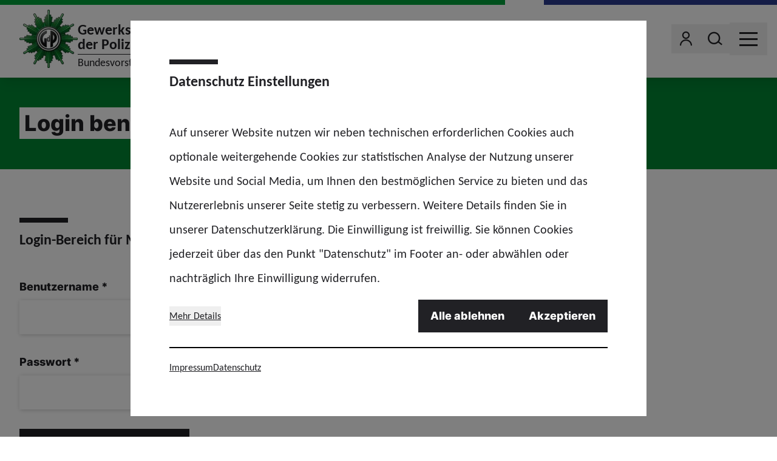

--- FILE ---
content_type: text/html; charset=utf-8
request_url: https://www.gdp.de/bund/de/login
body_size: 65287
content:
<!doctype html>
<html data-n-head-ssr lang="de" class="" data-n-head="%7B%22lang%22:%7B%22ssr%22:%22de%22%7D,%22class%22:%7B%22ssr%22:%22%22%7D%7D">
  <head >
    <meta data-n-head="ssr" charset="utf-8"><meta data-n-head="ssr" name="viewport" content="width=device-width, initial-scale=1"><meta data-n-head="ssr" name="msapplication-TileColor" content="#ffffff"><meta data-n-head="ssr" data-hid="description" name="description" content="Die Gewerkschaft der Polizei (GdP) ist die größte Polizeigewerkschaft der Welt. Als Berufsvertretung steht die GdP allen Polizeibeschäftigten zur Mitgliedschaft offen."><meta data-n-head="ssr" property="og:image" content="undefined"><meta data-n-head="ssr" property="og:image:width" content="undefined"><meta data-n-head="ssr" property="og:image:height" content="undefined"><title>Gewerkschaft der Polizei (GdP) Bundesvorstand</title><link data-n-head="ssr" rel="icon" type="image/png" sizes="32x32" href="/favicon-32x32.png" data-hid="favicon-32"><link data-n-head="ssr" rel="icon" type="image/png" sizes="16x16" href="/favicon-16x16.png" data-hid="favicon-16"><link rel="preload" href="/_nuxt/fonts/Carlito-Regular.3312f75.woff2" as="font" type="font/woff2" crossorigin><link rel="preload" href="/_nuxt/fonts/Carlito-Bold.99ec29f.woff2" as="font" type="font/woff2" crossorigin><link rel="preload" href="/_nuxt/fonts/Inter-Extrabold.af3824f.woff2" as="font" type="font/woff2" crossorigin><link rel="preload" href="/_nuxt/fonts/icons.651ed0d.woff" as="font" type="font/woff" crossorigin><link rel="preload" href="/_nuxt/fonts/icons.7252a08.ttf" as="font" type="font/ttf" crossorigin><style data-vue-ssr-id="65b97e00:0 17bc9ac2:0 56d6dc36:0 eb4318d0:0">*,:after,:before{border:0 solid #e5e7eb;box-sizing:border-box}:after,:before{--tw-content:""}:host,html{line-height:1.5;-webkit-text-size-adjust:100%;font-family:Carlito,ui-sans-serif,system-ui,-apple-system,Segoe UI,Roboto,Ubuntu,Cantarell,Noto Sans,sans-serif,"Apple Color Emoji","Segoe UI Emoji","Segoe UI Symbol","Noto Color Emoji";font-feature-settings:normal;font-variation-settings:normal;-moz-tab-size:4;-o-tab-size:4;tab-size:4;-webkit-tap-highlight-color:transparent}body{line-height:inherit;margin:0}hr{border-top-width:1px;color:inherit;height:0}abbr:where([title]){text-decoration:underline;-webkit-text-decoration:underline dotted;text-decoration:underline dotted}h1,h2,h3,h4,h5,h6{font-size:inherit;font-weight:inherit}a{color:inherit;text-decoration:inherit}b,strong{font-weight:bolder}code,kbd,pre,samp{font-family:ui-monospace,SFMono-Regular,Menlo,Monaco,Consolas,"Liberation Mono","Courier New",monospace;font-feature-settings:normal;font-size:1em;font-variation-settings:normal}small{font-size:80%}sub,sup{font-size:75%;line-height:0;position:relative;vertical-align:baseline}sub{bottom:-.25em}sup{top:-.5em}table{border-collapse:collapse;border-color:inherit;text-indent:0}button,input,optgroup,select,textarea{color:inherit;font-family:inherit;font-feature-settings:inherit;font-size:100%;font-variation-settings:inherit;font-weight:inherit;letter-spacing:inherit;line-height:inherit;margin:0;padding:0}button,select{text-transform:none}button,input:where([type=button]),input:where([type=reset]),input:where([type=submit]){-webkit-appearance:button;background-color:transparent;background-image:none}:-moz-focusring{outline:auto}:-moz-ui-invalid{box-shadow:none}progress{vertical-align:baseline}::-webkit-inner-spin-button,::-webkit-outer-spin-button{height:auto}[type=search]{-webkit-appearance:textfield;outline-offset:-2px}::-webkit-search-decoration{-webkit-appearance:none}::-webkit-file-upload-button{-webkit-appearance:button;font:inherit}summary{display:list-item}blockquote,dd,dl,figure,h1,h2,h3,h4,h5,h6,hr,p,pre{margin:0}fieldset{margin:0}fieldset,legend{padding:0}menu,ol,ul{list-style:none;margin:0;padding:0}dialog{padding:0}textarea{resize:vertical}input::-moz-placeholder,textarea::-moz-placeholder{color:#9ca3af;opacity:1}input::placeholder,textarea::placeholder{color:#9ca3af;opacity:1}[role=button],button{cursor:pointer}:disabled{cursor:default}audio,canvas,embed,iframe,img,object,svg,video{display:block;vertical-align:middle}img,video{height:auto;max-width:100%}[hidden]{display:none}[multiple],[type=date],[type=datetime-local],[type=email],[type=month],[type=number],[type=password],[type=search],[type=tel],[type=text],[type=time],[type=url],[type=week],select,textarea{-webkit-appearance:none;-moz-appearance:none;appearance:none;background-color:#fff;border-color:#6b7280;border-radius:0;border-width:1px;font-size:1rem;line-height:1.5rem;padding:.5rem .75rem;--tw-shadow:0 0 transparent}[multiple]:focus,[type=date]:focus,[type=datetime-local]:focus,[type=email]:focus,[type=month]:focus,[type=number]:focus,[type=password]:focus,[type=search]:focus,[type=tel]:focus,[type=text]:focus,[type=time]:focus,[type=url]:focus,[type=week]:focus,select:focus,textarea:focus{outline:2px solid transparent;outline-offset:2px;--tw-ring-inset:var(--tw-empty,   );--tw-ring-offset-width:0px;--tw-ring-offset-color:#fff;--tw-ring-color:#2563eb;--tw-ring-offset-shadow:var(--tw-ring-inset) 0 0 0 var(--tw-ring-offset-width) var(--tw-ring-offset-color);--tw-ring-shadow:var(--tw-ring-inset) 0 0 0 calc(1px + var(--tw-ring-offset-width)) var(--tw-ring-color);border-color:#2563eb;box-shadow:0 0 0 0 #fff,0 0 0 1px #2563eb,var(--tw-shadow);box-shadow:var(--tw-ring-offset-shadow),var(--tw-ring-shadow),var(--tw-shadow)}input::-moz-placeholder,textarea::-moz-placeholder{color:#6b7280;opacity:1}input::placeholder,textarea::placeholder{color:#6b7280;opacity:1}::-webkit-datetime-edit-fields-wrapper{padding:0}::-webkit-date-and-time-value{min-height:1.5em}select{background-image:url("data:image/svg+xml;charset=utf-8,%3Csvg xmlns='http://www.w3.org/2000/svg' fill='none' viewBox='0 0 20 20'%3E%3Cpath stroke='%236b7280' stroke-linecap='round' stroke-linejoin='round' stroke-width='1.5' d='m6 8 4 4 4-4'/%3E%3C/svg%3E");background-position:right .5rem center;background-repeat:no-repeat;background-size:1.5em 1.5em;padding-right:2.5rem;-webkit-print-color-adjust:exact;color-adjust:exact}[multiple]{background-image:none;background-position:0 0;background-repeat:repeat;background-size:auto auto;background-size:initial;padding-right:.75rem;-webkit-print-color-adjust:initial;color-adjust:initial}[type=checkbox],[type=radio]{-webkit-appearance:none;-moz-appearance:none;appearance:none;padding:0;-webkit-print-color-adjust:exact;color-adjust:exact;background-color:#fff;background-origin:border-box;border-color:#6b7280;border-width:1px;color:#2563eb;display:inline-block;flex-shrink:0;height:1rem;-webkit-user-select:none;-moz-user-select:none;user-select:none;vertical-align:middle;width:1rem;--tw-shadow:0 0 transparent}[type=checkbox]{border-radius:0}[type=radio]{border-radius:100%}[type=checkbox]:focus,[type=radio]:focus{outline:2px solid transparent;outline-offset:2px;--tw-ring-inset:var(--tw-empty,   );--tw-ring-offset-width:2px;--tw-ring-offset-color:#fff;--tw-ring-color:#2563eb;--tw-ring-offset-shadow:var(--tw-ring-inset) 0 0 0 var(--tw-ring-offset-width) var(--tw-ring-offset-color);--tw-ring-shadow:var(--tw-ring-inset) 0 0 0 calc(2px + var(--tw-ring-offset-width)) var(--tw-ring-color);box-shadow:0 0 0 0 #fff,0 0 0 4px #2563eb,var(--tw-shadow);box-shadow:var(--tw-ring-offset-shadow),var(--tw-ring-shadow),var(--tw-shadow)}[type=checkbox]:checked,[type=radio]:checked{background-color:currentColor;background-position:50%;background-repeat:no-repeat;background-size:100% 100%;border-color:transparent}[type=checkbox]:checked{background-image:url("data:image/svg+xml;charset=utf-8,%3Csvg xmlns='http://www.w3.org/2000/svg' fill='%23fff' viewBox='0 0 16 16'%3E%3Cpath d='M12.207 4.793a1 1 0 0 1 0 1.414l-5 5a1 1 0 0 1-1.414 0l-2-2a1 1 0 0 1 1.414-1.414L6.5 9.086l4.293-4.293a1 1 0 0 1 1.414 0'/%3E%3C/svg%3E")}[type=radio]:checked{background-image:url("data:image/svg+xml;charset=utf-8,%3Csvg xmlns='http://www.w3.org/2000/svg' fill='%23fff' viewBox='0 0 16 16'%3E%3Ccircle cx='8' cy='8' r='3'/%3E%3C/svg%3E")}[type=checkbox]:checked:focus,[type=checkbox]:checked:hover,[type=radio]:checked:focus,[type=radio]:checked:hover{background-color:currentColor;border-color:transparent}[type=checkbox]:indeterminate{background-color:currentColor;background-image:url("data:image/svg+xml;charset=utf-8,%3Csvg xmlns='http://www.w3.org/2000/svg' fill='none' viewBox='0 0 16 16'%3E%3Cpath stroke='%23fff' stroke-linecap='round' stroke-linejoin='round' stroke-width='2' d='M4 8h8'/%3E%3C/svg%3E");background-position:50%;background-repeat:no-repeat;background-size:100% 100%;border-color:transparent}[type=checkbox]:indeterminate:focus,[type=checkbox]:indeterminate:hover{background-color:currentColor;border-color:transparent}[type=file]{background:transparent none repeat 0 0/auto auto padding-box border-box scroll;background:initial;border-color:inherit;border-radius:0;border-width:0;font-size:inherit;line-height:inherit;padding:0}[type=file]:focus{outline:1px auto -webkit-focus-ring-color}*{scrollbar-color:auto;scrollbar-width:auto}*,:after,:before{--tw-border-spacing-x:0;--tw-border-spacing-y:0;--tw-translate-x:0;--tw-translate-y:0;--tw-rotate:0;--tw-skew-x:0;--tw-skew-y:0;--tw-scale-x:1;--tw-scale-y:1;--tw-pan-x: ;--tw-pan-y: ;--tw-pinch-zoom: ;--tw-scroll-snap-strictness:proximity;--tw-gradient-from-position: ;--tw-gradient-via-position: ;--tw-gradient-to-position: ;--tw-ordinal: ;--tw-slashed-zero: ;--tw-numeric-figure: ;--tw-numeric-spacing: ;--tw-numeric-fraction: ;--tw-ring-inset: ;--tw-ring-offset-width:0px;--tw-ring-offset-color:#fff;--tw-ring-color:rgba(59,130,246,.5);--tw-ring-offset-shadow:0 0 transparent;--tw-ring-shadow:0 0 transparent;--tw-shadow:0 0 transparent;--tw-shadow-colored:0 0 transparent;--tw-blur: ;--tw-brightness: ;--tw-contrast: ;--tw-grayscale: ;--tw-hue-rotate: ;--tw-invert: ;--tw-saturate: ;--tw-sepia: ;--tw-drop-shadow: ;--tw-backdrop-blur: ;--tw-backdrop-brightness: ;--tw-backdrop-contrast: ;--tw-backdrop-grayscale: ;--tw-backdrop-hue-rotate: ;--tw-backdrop-invert: ;--tw-backdrop-opacity: ;--tw-backdrop-saturate: ;--tw-backdrop-sepia: ;--tw-contain-size: ;--tw-contain-layout: ;--tw-contain-paint: ;--tw-contain-style: }::backdrop{--tw-border-spacing-x:0;--tw-border-spacing-y:0;--tw-translate-x:0;--tw-translate-y:0;--tw-rotate:0;--tw-skew-x:0;--tw-skew-y:0;--tw-scale-x:1;--tw-scale-y:1;--tw-pan-x: ;--tw-pan-y: ;--tw-pinch-zoom: ;--tw-scroll-snap-strictness:proximity;--tw-gradient-from-position: ;--tw-gradient-via-position: ;--tw-gradient-to-position: ;--tw-ordinal: ;--tw-slashed-zero: ;--tw-numeric-figure: ;--tw-numeric-spacing: ;--tw-numeric-fraction: ;--tw-ring-inset: ;--tw-ring-offset-width:0px;--tw-ring-offset-color:#fff;--tw-ring-color:rgba(59,130,246,.5);--tw-ring-offset-shadow:0 0 transparent;--tw-ring-shadow:0 0 transparent;--tw-shadow:0 0 transparent;--tw-shadow-colored:0 0 transparent;--tw-blur: ;--tw-brightness: ;--tw-contrast: ;--tw-grayscale: ;--tw-hue-rotate: ;--tw-invert: ;--tw-saturate: ;--tw-sepia: ;--tw-drop-shadow: ;--tw-backdrop-blur: ;--tw-backdrop-brightness: ;--tw-backdrop-contrast: ;--tw-backdrop-grayscale: ;--tw-backdrop-hue-rotate: ;--tw-backdrop-invert: ;--tw-backdrop-opacity: ;--tw-backdrop-saturate: ;--tw-backdrop-sepia: ;--tw-contain-size: ;--tw-contain-layout: ;--tw-contain-paint: ;--tw-contain-style: }.container{width:100%}@media (min-width:640px){.container{max-width:640px}}@media (min-width:768px){.container{max-width:768px}}@media (min-width:1024px){.container{max-width:1024px}}@media (min-width:1280px){.container{max-width:1280px}}@media (min-width:1366px){.container{max-width:1366px}}.sr-only{height:1px;margin:-1px;overflow:hidden;padding:0;position:absolute;width:1px;clip:rect(0,0,0,0);border-width:0;white-space:nowrap}.pointer-events-none{pointer-events:none}.pointer-events-auto{pointer-events:auto}.invisible{visibility:hidden}.static{position:static}.fixed{position:fixed}.absolute{position:absolute}.relative{position:relative}.inset-0{left:0;right:0}.inset-0,.inset-y-0{bottom:0;top:0}.inset-y-4{bottom:1rem;top:1rem}.bottom-0{bottom:0}.bottom-2{bottom:.5rem}.bottom-4{bottom:1rem}.bottom-8{bottom:2rem}.left-0{left:0}.right-0{right:0}.right-1{right:.25rem}.right-12{right:3rem}.right-2{right:.5rem}.right-4{right:1rem}.right-7{right:1.75rem}.top-0{top:0}.top-1\/2{top:50%}.top-2{top:.5rem}.top-20{top:5rem}.z-0{z-index:0}.z-10{z-index:10}.z-20{z-index:20}.z-40{z-index:40}.z-50{z-index:50}.order-1{order:1}.order-2{order:2}.order-last{order:9999}.col-span-1{grid-column:span 1/span 1}.col-span-2{grid-column:span 2/span 2}.col-span-4{grid-column:span 4/span 4}.float-right{float:right}.clear-both{clear:both}.m-0{margin:0}.mx-0{margin-left:0;margin-right:0}.mx-0\.5{margin-left:.125rem;margin-right:.125rem}.mx-4{margin-left:1rem;margin-right:1rem}.mx-auto{margin-left:auto;margin-right:auto}.my-0{margin-bottom:0;margin-top:0}.my-0\.5{margin-bottom:.125rem;margin-top:.125rem}.my-1{margin-bottom:.25rem;margin-top:.25rem}.\!mb-0{margin-bottom:0!important}.\!mb-8{margin-bottom:2rem!important}.-mb-2{margin-bottom:-.5rem}.-ml-2{margin-left:-.5rem}.-mr-3{margin-right:-.75rem}.-mr-4{margin-right:-1rem}.-mt-1{margin-top:-.25rem}.-mt-10{margin-top:-2.5rem}.-mt-4{margin-top:-1rem}.mb-0{margin-bottom:0}.mb-0\.5{margin-bottom:.125rem}.mb-1{margin-bottom:.25rem}.mb-12{margin-bottom:3rem}.mb-16{margin-bottom:4rem}.mb-2{margin-bottom:.5rem}.mb-3{margin-bottom:.75rem}.mb-4{margin-bottom:1rem}.mb-6{margin-bottom:1.5rem}.mb-8{margin-bottom:2rem}.mb-\[0\.2rem\]{margin-bottom:.2rem}.ml-0{margin-left:0}.ml-0\.5{margin-left:.125rem}.ml-1{margin-left:.25rem}.ml-2{margin-left:.5rem}.ml-4{margin-left:1rem}.mr-0{margin-right:0}.mr-0\.5{margin-right:.125rem}.mr-1{margin-right:.25rem}.mr-16{margin-right:4rem}.mr-2{margin-right:.5rem}.mr-20{margin-right:5rem}.mr-3{margin-right:.75rem}.mr-4{margin-right:1rem}.mr-6{margin-right:1.5rem}.mr-auto{margin-right:auto}.mt-1{margin-top:.25rem}.mt-12{margin-top:3rem}.mt-3{margin-top:.75rem}.mt-4{margin-top:1rem}.mt-6{margin-top:1.5rem}.mt-8{margin-top:2rem}.mt-\[4\.25rem\]{margin-top:4.25rem}.block{display:block}.inline-block{display:inline-block}.inline{display:inline}.flex{display:flex}.inline-flex{display:inline-flex}.table{display:table}.grid{display:grid}.hidden{display:none}.aspect-\[14\/9\]{aspect-ratio:14/9}.aspect-video{aspect-ratio:16/9}.size-10{height:2.5rem;width:2.5rem}.size-12{height:3rem;width:3rem}.size-2{height:.5rem;width:.5rem}.size-2\.5{height:.625rem;width:.625rem}.size-24{height:6rem;width:6rem}.size-3{height:.75rem;width:.75rem}.size-6{height:1.5rem;width:1.5rem}.size-7{height:1.75rem;width:1.75rem}.size-8{height:2rem;width:2rem}.size-full{height:100%;width:100%}.h-1{height:.25rem}.h-12{height:3rem}.h-14{height:3.5rem}.h-2\/3{height:66.666667%}.h-20{height:5rem}.h-6{height:1.5rem}.h-7{height:1.75rem}.h-8{height:2rem}.h-\[100px\]{height:100px}.h-\[200px\]{height:200px}.h-\[210px\]{height:210px}.h-\[390px\]{height:390px}.h-auto{height:auto}.h-full{height:100%}.h-px{height:1px}.max-h-\[calc\(100\%-20px\)\]{max-height:calc(100% - 20px)}.min-h-\[210px\]{min-height:210px}.min-h-\[300px\]{min-height:300px}.min-h-\[400px\]{min-height:400px}.min-h-\[40px\]{min-height:40px}.w-20{width:5rem}.w-24{width:6rem}.w-3\/4{width:75%}.w-36{width:9rem}.w-4\/5{width:80%}.w-60{width:15rem}.w-7{width:1.75rem}.w-8{width:2rem}.w-\[137px\]{width:137px}.w-\[250px\]{width:250px}.w-\[320px\]{width:320px}.w-\[350px\]{width:350px}.w-auto{width:auto}.w-full{width:100%}.w-screen{width:100vw}.min-w-0{min-width:0}.min-w-6{min-width:1.5rem}.min-w-\[40px\]{min-width:40px}.max-w-\[850px\]{max-width:850px}.max-w-screen-md{max-width:768px}.max-w-screen-sm{max-width:640px}.flex-shrink-0,.shrink-0{flex-shrink:0}.flex-grow,.grow{flex-grow:1}.origin-bottom{transform-origin:bottom}.origin-right{transform-origin:right}.origin-top-left{transform-origin:top left}.\!translate-x-0{--tw-translate-x:0px!important;transform:translateY(var(--tw-translate-y)) rotate(var(--tw-rotate)) skewX(var(--tw-skew-x)) skewY(var(--tw-skew-y)) scaleX(var(--tw-scale-x)) scaleY(var(--tw-scale-y))!important;transform:translate(var(--tw-translate-x),var(--tw-translate-y)) rotate(var(--tw-rotate)) skewX(var(--tw-skew-x)) skewY(var(--tw-skew-y)) scaleX(var(--tw-scale-x)) scaleY(var(--tw-scale-y))!important}.-translate-x-1\/2{--tw-translate-x:-50%;transform:translate(-50%,var(--tw-translate-y)) rotate(var(--tw-rotate)) skewX(var(--tw-skew-x)) skewY(var(--tw-skew-y)) scaleX(var(--tw-scale-x)) scaleY(var(--tw-scale-y));transform:translate(var(--tw-translate-x),var(--tw-translate-y)) rotate(var(--tw-rotate)) skewX(var(--tw-skew-x)) skewY(var(--tw-skew-y)) scaleX(var(--tw-scale-x)) scaleY(var(--tw-scale-y))}.-translate-x-16{--tw-translate-x:-4rem;transform:translate(-4rem,var(--tw-translate-y)) rotate(var(--tw-rotate)) skewX(var(--tw-skew-x)) skewY(var(--tw-skew-y)) scaleX(var(--tw-scale-x)) scaleY(var(--tw-scale-y));transform:translate(var(--tw-translate-x),var(--tw-translate-y)) rotate(var(--tw-rotate)) skewX(var(--tw-skew-x)) skewY(var(--tw-skew-y)) scaleX(var(--tw-scale-x)) scaleY(var(--tw-scale-y))}.-translate-x-\[1px\]{--tw-translate-x:-1px;transform:translate(-1px,var(--tw-translate-y)) rotate(var(--tw-rotate)) skewX(var(--tw-skew-x)) skewY(var(--tw-skew-y)) scaleX(var(--tw-scale-x)) scaleY(var(--tw-scale-y));transform:translate(var(--tw-translate-x),var(--tw-translate-y)) rotate(var(--tw-rotate)) skewX(var(--tw-skew-x)) skewY(var(--tw-skew-y)) scaleX(var(--tw-scale-x)) scaleY(var(--tw-scale-y))}.-translate-y-1\/2{--tw-translate-y:-50%;transform:translate(var(--tw-translate-x),-50%) rotate(var(--tw-rotate)) skewX(var(--tw-skew-x)) skewY(var(--tw-skew-y)) scaleX(var(--tw-scale-x)) scaleY(var(--tw-scale-y));transform:translate(var(--tw-translate-x),var(--tw-translate-y)) rotate(var(--tw-rotate)) skewX(var(--tw-skew-x)) skewY(var(--tw-skew-y)) scaleX(var(--tw-scale-x)) scaleY(var(--tw-scale-y))}.-translate-y-full{--tw-translate-y:-100%;transform:translate(var(--tw-translate-x),-100%) rotate(var(--tw-rotate)) skewX(var(--tw-skew-x)) skewY(var(--tw-skew-y)) scaleX(var(--tw-scale-x)) scaleY(var(--tw-scale-y));transform:translate(var(--tw-translate-x),var(--tw-translate-y)) rotate(var(--tw-rotate)) skewX(var(--tw-skew-x)) skewY(var(--tw-skew-y)) scaleX(var(--tw-scale-x)) scaleY(var(--tw-scale-y))}.translate-x-0{--tw-translate-x:0px;transform:translateY(var(--tw-translate-y)) rotate(var(--tw-rotate)) skewX(var(--tw-skew-x)) skewY(var(--tw-skew-y)) scaleX(var(--tw-scale-x)) scaleY(var(--tw-scale-y));transform:translate(var(--tw-translate-x),var(--tw-translate-y)) rotate(var(--tw-rotate)) skewX(var(--tw-skew-x)) skewY(var(--tw-skew-y)) scaleX(var(--tw-scale-x)) scaleY(var(--tw-scale-y))}.translate-x-1\/2{--tw-translate-x:50%;transform:translate(50%,var(--tw-translate-y)) rotate(var(--tw-rotate)) skewX(var(--tw-skew-x)) skewY(var(--tw-skew-y)) scaleX(var(--tw-scale-x)) scaleY(var(--tw-scale-y));transform:translate(var(--tw-translate-x),var(--tw-translate-y)) rotate(var(--tw-rotate)) skewX(var(--tw-skew-x)) skewY(var(--tw-skew-y)) scaleX(var(--tw-scale-x)) scaleY(var(--tw-scale-y))}.translate-x-16{--tw-translate-x:4rem;transform:translate(4rem,var(--tw-translate-y)) rotate(var(--tw-rotate)) skewX(var(--tw-skew-x)) skewY(var(--tw-skew-y)) scaleX(var(--tw-scale-x)) scaleY(var(--tw-scale-y));transform:translate(var(--tw-translate-x),var(--tw-translate-y)) rotate(var(--tw-rotate)) skewX(var(--tw-skew-x)) skewY(var(--tw-skew-y)) scaleX(var(--tw-scale-x)) scaleY(var(--tw-scale-y))}.translate-x-\[1px\]{--tw-translate-x:1px;transform:translate(1px,var(--tw-translate-y)) rotate(var(--tw-rotate)) skewX(var(--tw-skew-x)) skewY(var(--tw-skew-y)) scaleX(var(--tw-scale-x)) scaleY(var(--tw-scale-y));transform:translate(var(--tw-translate-x),var(--tw-translate-y)) rotate(var(--tw-rotate)) skewX(var(--tw-skew-x)) skewY(var(--tw-skew-y)) scaleX(var(--tw-scale-x)) scaleY(var(--tw-scale-y))}.translate-x-full{--tw-translate-x:100%;transform:translate(100%,var(--tw-translate-y)) rotate(var(--tw-rotate)) skewX(var(--tw-skew-x)) skewY(var(--tw-skew-y)) scaleX(var(--tw-scale-x)) scaleY(var(--tw-scale-y));transform:translate(var(--tw-translate-x),var(--tw-translate-y)) rotate(var(--tw-rotate)) skewX(var(--tw-skew-x)) skewY(var(--tw-skew-y)) scaleX(var(--tw-scale-x)) scaleY(var(--tw-scale-y))}.translate-x-px{--tw-translate-x:1px;transform:translate(1px,var(--tw-translate-y)) rotate(var(--tw-rotate)) skewX(var(--tw-skew-x)) skewY(var(--tw-skew-y)) scaleX(var(--tw-scale-x)) scaleY(var(--tw-scale-y));transform:translate(var(--tw-translate-x),var(--tw-translate-y)) rotate(var(--tw-rotate)) skewX(var(--tw-skew-x)) skewY(var(--tw-skew-y)) scaleX(var(--tw-scale-x)) scaleY(var(--tw-scale-y))}.translate-y-0{--tw-translate-y:0px;transform:translate(var(--tw-translate-x)) rotate(var(--tw-rotate)) skewX(var(--tw-skew-x)) skewY(var(--tw-skew-y)) scaleX(var(--tw-scale-x)) scaleY(var(--tw-scale-y));transform:translate(var(--tw-translate-x),var(--tw-translate-y)) rotate(var(--tw-rotate)) skewX(var(--tw-skew-x)) skewY(var(--tw-skew-y)) scaleX(var(--tw-scale-x)) scaleY(var(--tw-scale-y))}.translate-y-0\.5{--tw-translate-y:0.125rem;transform:translate(var(--tw-translate-x),.125rem) rotate(var(--tw-rotate)) skewX(var(--tw-skew-x)) skewY(var(--tw-skew-y)) scaleX(var(--tw-scale-x)) scaleY(var(--tw-scale-y));transform:translate(var(--tw-translate-x),var(--tw-translate-y)) rotate(var(--tw-rotate)) skewX(var(--tw-skew-x)) skewY(var(--tw-skew-y)) scaleX(var(--tw-scale-x)) scaleY(var(--tw-scale-y))}.-rotate-12{--tw-rotate:-12deg;transform:translate(var(--tw-translate-x),var(--tw-translate-y)) rotate(-12deg) skewX(var(--tw-skew-x)) skewY(var(--tw-skew-y)) scaleX(var(--tw-scale-x)) scaleY(var(--tw-scale-y));transform:translate(var(--tw-translate-x),var(--tw-translate-y)) rotate(var(--tw-rotate)) skewX(var(--tw-skew-x)) skewY(var(--tw-skew-y)) scaleX(var(--tw-scale-x)) scaleY(var(--tw-scale-y))}.-rotate-45{--tw-rotate:-45deg;transform:translate(var(--tw-translate-x),var(--tw-translate-y)) rotate(-45deg) skewX(var(--tw-skew-x)) skewY(var(--tw-skew-y)) scaleX(var(--tw-scale-x)) scaleY(var(--tw-scale-y));transform:translate(var(--tw-translate-x),var(--tw-translate-y)) rotate(var(--tw-rotate)) skewX(var(--tw-skew-x)) skewY(var(--tw-skew-y)) scaleX(var(--tw-scale-x)) scaleY(var(--tw-scale-y))}.-rotate-90{--tw-rotate:-90deg;transform:translate(var(--tw-translate-x),var(--tw-translate-y)) rotate(-90deg) skewX(var(--tw-skew-x)) skewY(var(--tw-skew-y)) scaleX(var(--tw-scale-x)) scaleY(var(--tw-scale-y));transform:translate(var(--tw-translate-x),var(--tw-translate-y)) rotate(var(--tw-rotate)) skewX(var(--tw-skew-x)) skewY(var(--tw-skew-y)) scaleX(var(--tw-scale-x)) scaleY(var(--tw-scale-y))}.rotate-0{--tw-rotate:0deg;transform:translate(var(--tw-translate-x),var(--tw-translate-y)) rotate(0deg) skewX(var(--tw-skew-x)) skewY(var(--tw-skew-y)) scaleX(var(--tw-scale-x)) scaleY(var(--tw-scale-y));transform:translate(var(--tw-translate-x),var(--tw-translate-y)) rotate(var(--tw-rotate)) skewX(var(--tw-skew-x)) skewY(var(--tw-skew-y)) scaleX(var(--tw-scale-x)) scaleY(var(--tw-scale-y))}.rotate-180{--tw-rotate:180deg;transform:translate(var(--tw-translate-x),var(--tw-translate-y)) rotate(180deg) skewX(var(--tw-skew-x)) skewY(var(--tw-skew-y)) scaleX(var(--tw-scale-x)) scaleY(var(--tw-scale-y));transform:translate(var(--tw-translate-x),var(--tw-translate-y)) rotate(var(--tw-rotate)) skewX(var(--tw-skew-x)) skewY(var(--tw-skew-y)) scaleX(var(--tw-scale-x)) scaleY(var(--tw-scale-y))}.rotate-90{--tw-rotate:90deg;transform:translate(var(--tw-translate-x),var(--tw-translate-y)) rotate(90deg) skewX(var(--tw-skew-x)) skewY(var(--tw-skew-y)) scaleX(var(--tw-scale-x)) scaleY(var(--tw-scale-y));transform:translate(var(--tw-translate-x),var(--tw-translate-y)) rotate(var(--tw-rotate)) skewX(var(--tw-skew-x)) skewY(var(--tw-skew-y)) scaleX(var(--tw-scale-x)) scaleY(var(--tw-scale-y))}.scale-100{--tw-scale-x:1;--tw-scale-y:1;transform:translate(var(--tw-translate-x),var(--tw-translate-y)) rotate(var(--tw-rotate)) skewX(var(--tw-skew-x)) skewY(var(--tw-skew-y)) scaleX(1) scaleY(1);transform:translate(var(--tw-translate-x),var(--tw-translate-y)) rotate(var(--tw-rotate)) skewX(var(--tw-skew-x)) skewY(var(--tw-skew-y)) scaleX(var(--tw-scale-x)) scaleY(var(--tw-scale-y))}.scale-75{--tw-scale-x:.75;--tw-scale-y:.75;transform:translate(var(--tw-translate-x),var(--tw-translate-y)) rotate(var(--tw-rotate)) skewX(var(--tw-skew-x)) skewY(var(--tw-skew-y)) scaleX(.75) scaleY(.75);transform:translate(var(--tw-translate-x),var(--tw-translate-y)) rotate(var(--tw-rotate)) skewX(var(--tw-skew-x)) skewY(var(--tw-skew-y)) scaleX(var(--tw-scale-x)) scaleY(var(--tw-scale-y))}.\!scale-y-100{--tw-scale-y:1!important;transform:translate(var(--tw-translate-x),var(--tw-translate-y)) rotate(var(--tw-rotate)) skewX(var(--tw-skew-x)) skewY(var(--tw-skew-y)) scaleX(var(--tw-scale-x)) scaleY(1)!important;transform:translate(var(--tw-translate-x),var(--tw-translate-y)) rotate(var(--tw-rotate)) skewX(var(--tw-skew-x)) skewY(var(--tw-skew-y)) scaleX(var(--tw-scale-x)) scaleY(var(--tw-scale-y))!important}.scale-x-150{--tw-scale-x:1.5;transform:translate(var(--tw-translate-x),var(--tw-translate-y)) rotate(var(--tw-rotate)) skewX(var(--tw-skew-x)) skewY(var(--tw-skew-y)) scaleX(1.5) scaleY(var(--tw-scale-y));transform:translate(var(--tw-translate-x),var(--tw-translate-y)) rotate(var(--tw-rotate)) skewX(var(--tw-skew-x)) skewY(var(--tw-skew-y)) scaleX(var(--tw-scale-x)) scaleY(var(--tw-scale-y))}.scale-y-\[0\.05\]{--tw-scale-y:0.05;transform:translate(var(--tw-translate-x),var(--tw-translate-y)) rotate(var(--tw-rotate)) skewX(var(--tw-skew-x)) skewY(var(--tw-skew-y)) scaleX(var(--tw-scale-x)) scaleY(.05)}.scale-y-\[0\.05\],.transform{transform:translate(var(--tw-translate-x),var(--tw-translate-y)) rotate(var(--tw-rotate)) skewX(var(--tw-skew-x)) skewY(var(--tw-skew-y)) scaleX(var(--tw-scale-x)) scaleY(var(--tw-scale-y))}@keyframes ping{75%,to{opacity:0;transform:scale(2)}}.animate-ping{animation:ping 1s cubic-bezier(0,0,.2,1) infinite}@keyframes spin{to{transform:rotate(1turn)}}.animate-spin{animation:spin 1s linear infinite}.\!cursor-default{cursor:default!important}.cursor-default{cursor:default}.cursor-pointer{cursor:pointer}.grid-cols-1{grid-template-columns:repeat(1,minmax(0,1fr))}.grid-cols-2{grid-template-columns:repeat(2,minmax(0,1fr))}.grid-cols-5{grid-template-columns:repeat(5,minmax(0,1fr))}.flex-row{flex-direction:row}.flex-col{flex-direction:column}.flex-wrap{flex-wrap:wrap}.items-start{align-items:flex-start}.items-end{align-items:flex-end}.items-center{align-items:center}.justify-end{justify-content:flex-end}.justify-center{justify-content:center}.justify-between{justify-content:space-between}.gap-0{gap:0}.gap-0\.5{gap:.125rem}.gap-1{gap:.25rem}.gap-10{gap:2.5rem}.gap-16{gap:4rem}.gap-2{gap:.5rem}.gap-3{gap:.75rem}.gap-4{gap:1rem}.gap-6{gap:1.5rem}.gap-8{gap:2rem}.gap-x-6{-moz-column-gap:1.5rem;column-gap:1.5rem}.gap-y-0{row-gap:0}.gap-y-0\.5{row-gap:.125rem}.space-x-6>:not([hidden])~:not([hidden]){--tw-space-x-reverse:0;margin-left:1.5rem;margin-left:calc(1.5rem*(1 - var(--tw-space-x-reverse)));margin-right:0;margin-right:calc(1.5rem*var(--tw-space-x-reverse))}.divide-y-2>:not([hidden])~:not([hidden]){--tw-divide-y-reverse:0;border-bottom-width:0;border-bottom-width:calc(2px*var(--tw-divide-y-reverse));border-top-width:2px;border-top-width:calc(2px*(1 - var(--tw-divide-y-reverse)))}.divide-solid>:not([hidden])~:not([hidden]){border-style:solid}.divide-black>:not([hidden])~:not([hidden]){--tw-divide-opacity:1;border-color:#000}@supports (color:rgb(0 0 0/0)){.divide-black>:not([hidden])~:not([hidden]){border-color:rgb(0 0 0/var(--tw-divide-opacity))}}.self-end{align-self:flex-end}.self-center{align-self:center}.overflow-auto{overflow:auto}.overflow-hidden{overflow:hidden}.overflow-x-auto{overflow-x:auto}.overflow-y-auto{overflow-y:auto}.overflow-x-hidden{overflow-x:hidden}.truncate{overflow:hidden;white-space:nowrap}.overflow-ellipsis,.truncate{text-overflow:ellipsis}.whitespace-nowrap{white-space:nowrap}.break-all{word-break:break-all}.rounded-\[48px\]{border-radius:48px}.rounded-full{border-radius:9999px}.rounded-xl{border-radius:.75rem}.\!border-2{border-width:2px!important}.border{border-width:1px}.border-4{border-width:4px}.border-\[6px\]{border-width:6px}.border-b{border-bottom-width:1px}.border-l{border-left-width:1px}.border-t-4{border-top-width:4px}.\!border-default{--tw-border-opacity:1!important;border-color:#212125!important}@supports (color:rgb(0 0 0/0)){.\!border-default{border-color:rgb(33 33 37/var(--tw-border-opacity))!important}}.\!border-primary{--tw-border-opacity:1!important;border-color:rgba(var(--color-primary),var(--tw-border-opacity))!important}.\!border-system-error{--tw-border-opacity:1!important;border-color:#ed073d!important}@supports (color:rgb(0 0 0/0)){.\!border-system-error{border-color:rgb(237 7 61/var(--tw-border-opacity))!important}}.\!border-white{--tw-border-opacity:1!important;border-color:#fff!important}@supports (color:rgb(0 0 0/0)){.\!border-white{border-color:rgb(255 255 255/var(--tw-border-opacity))!important}}.border-current{border-color:currentColor}.border-default{--tw-border-opacity:1;border-color:#212125}@supports (color:rgb(0 0 0/0)){.border-default{border-color:rgb(33 33 37/var(--tw-border-opacity))}}.border-primary{--tw-border-opacity:1;border-color:rgba(var(--color-primary),var(--tw-border-opacity))}.border-system-error{--tw-border-opacity:1;border-color:#ed073d}@supports (color:rgb(0 0 0/0)){.border-system-error{border-color:rgb(237 7 61/var(--tw-border-opacity))}}.border-system-info{--tw-border-opacity:1;border-color:#0473b7}@supports (color:rgb(0 0 0/0)){.border-system-info{border-color:rgb(4 115 183/var(--tw-border-opacity))}}.border-system-success{--tw-border-opacity:1;border-color:#00a900}@supports (color:rgb(0 0 0/0)){.border-system-success{border-color:rgb(0 169 0/var(--tw-border-opacity))}}.border-system-warning{--tw-border-opacity:1;border-color:#cca900}@supports (color:rgb(0 0 0/0)){.border-system-warning{border-color:rgb(204 169 0/var(--tw-border-opacity))}}.border-transparent{border-color:transparent}.border-white{--tw-border-opacity:1;border-color:#fff}@supports (color:rgb(0 0 0/0)){.border-white{border-color:rgb(255 255 255/var(--tw-border-opacity))}}.\!border-b-white{--tw-border-opacity:1!important;border-bottom-color:#fff!important}@supports (color:rgb(0 0 0/0)){.\!border-b-white{border-bottom-color:rgb(255 255 255/var(--tw-border-opacity))!important}}.border-t-transparent{border-top-color:transparent}.\!bg-default{--tw-bg-opacity:1!important;background-color:#212125!important}@supports (color:rgb(0 0 0/0)){.\!bg-default{background-color:rgb(33 33 37/var(--tw-bg-opacity))!important}}.\!bg-primary{--tw-bg-opacity:1!important;background-color:rgba(var(--color-primary),1)!important;background-color:rgba(var(--color-primary),var(--tw-bg-opacity))!important}.\!bg-slate-400{--tw-bg-opacity:1!important;background-color:#94a3b8!important}@supports (color:rgb(0 0 0/0)){.\!bg-slate-400{background-color:rgb(148 163 184/var(--tw-bg-opacity))!important}}.bg-\[\#b0d2a5\]{--tw-bg-opacity:1;background-color:#b0d2a5}@supports (color:rgb(0 0 0/0)){.bg-\[\#b0d2a5\]{background-color:rgb(176 210 165/var(--tw-bg-opacity))}}.bg-black{--tw-bg-opacity:1;background-color:#000}@supports (color:rgb(0 0 0/0)){.bg-black{background-color:rgb(0 0 0/var(--tw-bg-opacity))}}.bg-brand-nrw{--tw-bg-opacity:1;background-color:rgba(var(--color-brand-nrw),1);background-color:rgba(var(--color-brand-nrw),var(--tw-bg-opacity))}.bg-brand-senior{--tw-bg-opacity:1;background-color:rgba(var(--color-brand-senior),1);background-color:rgba(var(--color-brand-senior),var(--tw-bg-opacity))}.bg-brand-women{--tw-bg-opacity:1;background-color:rgba(var(--color-brand-women),1);background-color:rgba(var(--color-brand-women),var(--tw-bg-opacity))}.bg-brand-young{--tw-bg-opacity:1;background-color:rgba(var(--color-brand-young),1);background-color:rgba(var(--color-brand-young),var(--tw-bg-opacity))}.bg-default{--tw-bg-opacity:1;background-color:#212125}@supports (color:rgb(0 0 0/0)){.bg-default{background-color:rgb(33 33 37/var(--tw-bg-opacity))}}.bg-default\/50{background-color:rgba(33,33,37,.5)}.bg-primary{--tw-bg-opacity:1;background-color:rgba(var(--color-primary),1);background-color:rgba(var(--color-primary),var(--tw-bg-opacity))}.bg-primary\/80{background-color:rgba(var(--color-primary),.8)}.bg-secondary{--tw-bg-opacity:1;background-color:rgba(var(--color-secondary),1);background-color:rgba(var(--color-secondary),var(--tw-bg-opacity))}.bg-system-error{--tw-bg-opacity:1;background-color:#ed073d}@supports (color:rgb(0 0 0/0)){.bg-system-error{background-color:rgb(237 7 61/var(--tw-bg-opacity))}}.bg-system-error\/20{background-color:rgba(237,7,61,.2)}.bg-system-info\/20{background-color:rgba(4,115,183,.2)}.bg-system-success{--tw-bg-opacity:1;background-color:#00a900}@supports (color:rgb(0 0 0/0)){.bg-system-success{background-color:rgb(0 169 0/var(--tw-bg-opacity))}}.bg-system-success\/20{background-color:rgba(0,169,0,.2)}.bg-system-warning{--tw-bg-opacity:1;background-color:#cca900}@supports (color:rgb(0 0 0/0)){.bg-system-warning{background-color:rgb(204 169 0/var(--tw-bg-opacity))}}.bg-system-warning\/20{background-color:rgba(204,169,0,.2)}.bg-transparent{background-color:transparent}.bg-white{--tw-bg-opacity:1;background-color:#fff}@supports (color:rgb(0 0 0/0)){.bg-white{background-color:rgb(255 255 255/var(--tw-bg-opacity))}}.bg-white\/70{background-color:hsla(0,0%,100%,.7)}.bg-white\/80{background-color:hsla(0,0%,100%,.8)}.bg-zinc-600{--tw-bg-opacity:1;background-color:#52525b}@supports (color:rgb(0 0 0/0)){.bg-zinc-600{background-color:rgb(82 82 91/var(--tw-bg-opacity))}}.bg-opacity-50{--tw-bg-opacity:0.5}.bg-none{background-image:none}.box-decoration-clone{-webkit-box-decoration-break:clone;box-decoration-break:clone}.fill-white{fill:#fff}.object-contain{-o-object-fit:contain;object-fit:contain}.object-cover{-o-object-fit:cover;object-fit:cover}.p-0{padding:0}.p-1{padding:.25rem}.p-12{padding:3rem}.p-2{padding:.5rem}.p-3{padding:.75rem}.p-4{padding:1rem}.p-8{padding:2rem}.px-0{padding-left:0;padding-right:0}.px-1{padding-left:.25rem;padding-right:.25rem}.px-2{padding-left:.5rem;padding-right:.5rem}.px-3{padding-left:.75rem;padding-right:.75rem}.px-4{padding-left:1rem;padding-right:1rem}.px-5{padding-left:1.25rem;padding-right:1.25rem}.px-6{padding-left:1.5rem;padding-right:1.5rem}.px-8{padding-left:2rem;padding-right:2rem}.py-0{padding-bottom:0;padding-top:0}.py-0\.5{padding-bottom:.125rem;padding-top:.125rem}.py-1{padding-bottom:.25rem;padding-top:.25rem}.py-10{padding-bottom:2.5rem;padding-top:2.5rem}.py-12{padding-bottom:3rem;padding-top:3rem}.py-2{padding-bottom:.5rem;padding-top:.5rem}.py-3{padding-bottom:.75rem;padding-top:.75rem}.py-4{padding-bottom:1rem;padding-top:1rem}.py-6{padding-bottom:1.5rem;padding-top:1.5rem}.py-8{padding-bottom:2rem;padding-top:2rem}.pb-1{padding-bottom:.25rem}.pb-2{padding-bottom:.5rem}.pb-6{padding-bottom:1.5rem}.pb-8{padding-bottom:2rem}.pb-px{padding-bottom:1px}.pl-0{padding-left:0}.pl-2{padding-left:.5rem}.pl-3{padding-left:.75rem}.pl-4{padding-left:1rem}.pl-8{padding-left:2rem}.pr-1{padding-right:.25rem}.pr-1\.5{padding-right:.375rem}.pr-10{padding-right:2.5rem}.pr-16{padding-right:4rem}.pr-2{padding-right:.5rem}.pr-4{padding-right:1rem}.pt-1{padding-top:.25rem}.pt-10{padding-top:2.5rem}.pt-16{padding-top:4rem}.pt-2{padding-top:.5rem}.pt-20{padding-top:5rem}.pt-3{padding-top:.75rem}.pt-4{padding-top:1rem}.pt-8{padding-top:2rem}.text-left{text-align:left}.text-center{text-align:center}.text-right{text-align:right}.font-brand{font-family:Inter,ui-sans-serif,system-ui,-apple-system,Segoe UI,Roboto,Ubuntu,Cantarell,Noto Sans,sans-serif,"Apple Color Emoji","Segoe UI Emoji","Segoe UI Symbol","Noto Color Emoji"}.text-2xl{font-size:1.5rem;line-height:2rem}.text-3xl{font-size:1.875rem;line-height:2.25rem}.text-4xl{font-size:2.25rem;line-height:2.5rem}.text-5xl{font-size:3rem;line-height:1}.text-6xl{font-size:3.75rem;line-height:1}.text-base{font-size:1rem;line-height:1.5rem}.text-lg{font-size:1.125rem;line-height:1.75rem}.text-sm{font-size:.875rem;line-height:1.25rem}.text-xl{font-size:1.25rem;line-height:1.75rem}.text-xs{font-size:.75rem;line-height:1rem}.font-bold{font-weight:700}.font-medium{font-weight:500}.uppercase{text-transform:uppercase}.italic{font-style:italic}.not-italic{font-style:normal}.tabular-nums{--tw-numeric-spacing:tabular-nums;font-feature-settings:var(--tw-ordinal) var(--tw-slashed-zero) var(--tw-numeric-figure) tabular-nums var(--tw-numeric-fraction);font-feature-settings:var(--tw-ordinal) var(--tw-slashed-zero) var(--tw-numeric-figure) var(--tw-numeric-spacing) var(--tw-numeric-fraction);font-variant-numeric:var(--tw-ordinal) var(--tw-slashed-zero) var(--tw-numeric-figure) tabular-nums var(--tw-numeric-fraction);font-variant-numeric:var(--tw-ordinal) var(--tw-slashed-zero) var(--tw-numeric-figure) var(--tw-numeric-spacing) var(--tw-numeric-fraction)}.\!leading-\[1\.65\]{line-height:1.65!important}.\!leading-\[1\.75\]{line-height:1.75!important}.\!leading-\[1\.7\]{line-height:1.7!important}.\!leading-\[1\.85\]{line-height:1.85!important}.\!leading-\[1\.8\]{line-height:1.8!important}.\!leading-loose{line-height:2!important}.\!leading-none{line-height:1!important}.\!leading-normal{line-height:1.5!important}.\!leading-relaxed{line-height:1.625!important}.\!leading-snug{line-height:1.375!important}.\!leading-tight{line-height:1.25!important}.leading-loose{line-height:2}.leading-none{line-height:1}.tracking-wide{letter-spacing:.025em}.\!text-white{--tw-text-opacity:1!important;color:#fff!important}@supports (color:rgb(0 0 0/0)){.\!text-white{color:rgb(255 255 255/var(--tw-text-opacity))!important}}.text-black{--tw-text-opacity:1;color:#000}@supports (color:rgb(0 0 0/0)){.text-black{color:rgb(0 0 0/var(--tw-text-opacity))}}.text-brand-nrw{--tw-text-opacity:1;color:rgba(var(--color-brand-nrw),1);color:rgba(var(--color-brand-nrw),var(--tw-text-opacity))}.text-default{--tw-text-opacity:1;color:#212125}@supports (color:rgb(0 0 0/0)){.text-default{color:rgb(33 33 37/var(--tw-text-opacity))}}.text-gray-600{--tw-text-opacity:1;color:#4b5563}@supports (color:rgb(0 0 0/0)){.text-gray-600{color:rgb(75 85 99/var(--tw-text-opacity))}}.text-primary{--tw-text-opacity:1;color:rgba(var(--color-primary),1);color:rgba(var(--color-primary),var(--tw-text-opacity))}.text-secondary{--tw-text-opacity:1;color:rgba(var(--color-secondary),1);color:rgba(var(--color-secondary),var(--tw-text-opacity))}.text-system-error{--tw-text-opacity:1;color:#ed073d}@supports (color:rgb(0 0 0/0)){.text-system-error{color:rgb(237 7 61/var(--tw-text-opacity))}}.text-system-info{--tw-text-opacity:1;color:#0473b7}@supports (color:rgb(0 0 0/0)){.text-system-info{color:rgb(4 115 183/var(--tw-text-opacity))}}.text-system-success{--tw-text-opacity:1;color:#00a900}@supports (color:rgb(0 0 0/0)){.text-system-success{color:rgb(0 169 0/var(--tw-text-opacity))}}.text-system-warning{--tw-text-opacity:1;color:#cca900}@supports (color:rgb(0 0 0/0)){.text-system-warning{color:rgb(204 169 0/var(--tw-text-opacity))}}.text-white{--tw-text-opacity:1;color:#fff}@supports (color:rgb(0 0 0/0)){.text-white{color:rgb(255 255 255/var(--tw-text-opacity))}}.text-zinc-500{--tw-text-opacity:1;color:#71717a}@supports (color:rgb(0 0 0/0)){.text-zinc-500{color:rgb(113 113 122/var(--tw-text-opacity))}}.underline{text-decoration-line:underline}.antialiased{-webkit-font-smoothing:antialiased;-moz-osx-font-smoothing:grayscale}.\!opacity-50{opacity:.5!important}.opacity-0{opacity:0}.opacity-10{opacity:.1}.opacity-100{opacity:1}.opacity-20{opacity:.2}.opacity-30{opacity:.3}.opacity-60{opacity:.6}.mix-blend-multiply{mix-blend-mode:multiply}.shadow-\[0_0_0_0_rgb\(var\(--color-primary\)\)\]{--tw-shadow:0 0 0 0 rgb(var(--color-primary));--tw-shadow-colored:0 0 0 0 var(--tw-shadow-color);box-shadow:0 0 transparent,0 0 transparent,var(--tw-shadow);box-shadow:var(--tw-ring-offset-shadow,0 0 #0000),var(--tw-ring-shadow,0 0 #0000),var(--tw-shadow)}.shadow-\[1px_1px_7px_rgba\(0\2c 0\2c 0\2c 0\.2\)\]{--tw-shadow:1px 1px 7px rgba(0,0,0,.2);--tw-shadow-colored:1px 1px 7px var(--tw-shadow-color);box-shadow:0 0 transparent,0 0 transparent,1px 1px 7px rgba(0,0,0,.2);box-shadow:var(--tw-ring-offset-shadow,0 0 #0000),var(--tw-ring-shadow,0 0 #0000),var(--tw-shadow)}.shadow-\[1vw_0_0_0_color-primary\]{--tw-shadow:1vw 0 0 0 color-primary;--tw-shadow-colored:1vw 0 0 0 var(--tw-shadow-color);box-shadow:0 0 transparent,0 0 transparent,1vw 0 0 0 color-primary;box-shadow:var(--tw-ring-offset-shadow,0 0 #0000),var(--tw-ring-shadow,0 0 #0000),var(--tw-shadow)}.shadow-\[inset_0_-1px_white\]{--tw-shadow:inset 0 -1px #fff;--tw-shadow-colored:inset 0 -1px var(--tw-shadow-color);box-shadow:0 0 transparent,0 0 transparent,inset 0 -1px #fff;box-shadow:var(--tw-ring-offset-shadow,0 0 #0000),var(--tw-ring-shadow,0 0 #0000),var(--tw-shadow)}.shadow-\[inset_0_0_0_1px_white\]{--tw-shadow:inset 0 0 0 1px #fff;--tw-shadow-colored:inset 0 0 0 1px var(--tw-shadow-color);box-shadow:0 0 transparent,0 0 transparent,inset 0 0 0 1px #fff;box-shadow:var(--tw-ring-offset-shadow,0 0 #0000),var(--tw-ring-shadow,0 0 #0000),var(--tw-shadow)}.shadow-\[inset_0_0_0_2px_currentColor\]{--tw-shadow:inset 0 0 0 2px currentColor;--tw-shadow-colored:inset 0 0 0 2px var(--tw-shadow-color);box-shadow:0 0 transparent,0 0 transparent,inset 0 0 0 2px currentColor;box-shadow:var(--tw-ring-offset-shadow,0 0 #0000),var(--tw-ring-shadow,0 0 #0000),var(--tw-shadow)}.shadow-\[inset_0_0_0_2px_white\]{--tw-shadow:inset 0 0 0 2px #fff;--tw-shadow-colored:inset 0 0 0 2px var(--tw-shadow-color);box-shadow:0 0 transparent,0 0 transparent,inset 0 0 0 2px #fff;box-shadow:var(--tw-ring-offset-shadow,0 0 #0000),var(--tw-ring-shadow,0 0 #0000),var(--tw-shadow)}.shadow-lg{--tw-shadow:0 10px 15px -3px rgba(0,0,0,.1),0 4px 6px -4px rgba(0,0,0,.1);--tw-shadow-colored:0 10px 15px -3px var(--tw-shadow-color),0 4px 6px -4px var(--tw-shadow-color);box-shadow:0 0 transparent,0 0 transparent,0 10px 15px -3px rgba(0,0,0,.1),0 4px 6px -4px rgba(0,0,0,.1);box-shadow:var(--tw-ring-offset-shadow,0 0 #0000),var(--tw-ring-shadow,0 0 #0000),var(--tw-shadow)}.shadow-none{--tw-shadow:0 0 transparent;--tw-shadow-colored:0 0 transparent;box-shadow:0 0 transparent,0 0 transparent,0 0 transparent;box-shadow:var(--tw-ring-offset-shadow,0 0 #0000),var(--tw-ring-shadow,0 0 #0000),var(--tw-shadow)}.outline{outline-style:solid}.ring-system-error{--tw-ring-opacity:1;--tw-ring-color:rgba(237,7,61,var(--tw-ring-opacity))}.invert{--tw-invert:invert(100%);filter:var(--tw-blur) var(--tw-brightness) var(--tw-contrast) var(--tw-grayscale) var(--tw-hue-rotate) invert(100%) var(--tw-saturate) var(--tw-sepia) var(--tw-drop-shadow);filter:var(--tw-blur) var(--tw-brightness) var(--tw-contrast) var(--tw-grayscale) var(--tw-hue-rotate) var(--tw-invert) var(--tw-saturate) var(--tw-sepia) var(--tw-drop-shadow)}.\!filter{filter:var(--tw-blur) var(--tw-brightness) var(--tw-contrast) var(--tw-grayscale) var(--tw-hue-rotate) var(--tw-invert) var(--tw-saturate) var(--tw-sepia) var(--tw-drop-shadow)!important}.filter{filter:var(--tw-blur) var(--tw-brightness) var(--tw-contrast) var(--tw-grayscale) var(--tw-hue-rotate) var(--tw-invert) var(--tw-saturate) var(--tw-sepia) var(--tw-drop-shadow)}.transition{transition-duration:.15s;transition-property:color,background-color,border-color,text-decoration-color,fill,stroke,opacity,box-shadow,transform,filter,-webkit-backdrop-filter;transition-property:color,background-color,border-color,text-decoration-color,fill,stroke,opacity,box-shadow,transform,filter,backdrop-filter;transition-property:color,background-color,border-color,text-decoration-color,fill,stroke,opacity,box-shadow,transform,filter,backdrop-filter,-webkit-backdrop-filter;transition-timing-function:cubic-bezier(.4,0,.2,1)}.transition-all{transition-duration:.15s;transition-property:all;transition-timing-function:cubic-bezier(.4,0,.2,1)}.transition-colors{transition-duration:.15s;transition-property:color,background-color,border-color,text-decoration-color,fill,stroke;transition-timing-function:cubic-bezier(.4,0,.2,1)}.transition-opacity{transition-duration:.15s;transition-property:opacity;transition-timing-function:cubic-bezier(.4,0,.2,1)}.transition-shadow{transition-duration:.15s;transition-property:box-shadow;transition-timing-function:cubic-bezier(.4,0,.2,1)}.transition-transform{transition-duration:.15s;transition-property:transform;transition-timing-function:cubic-bezier(.4,0,.2,1)}.delay-300{transition-delay:.3s}.duration-0{transition-duration:0s}.duration-300{transition-duration:.3s}.duration-500{transition-duration:.5s}.\!ease-out{transition-timing-function:cubic-bezier(0,0,.2,1)!important}.ease-in{transition-timing-function:cubic-bezier(.4,0,1,1)}.ease-in-out{transition-timing-function:cubic-bezier(.4,0,.2,1)}.ease-out{transition-timing-function:cubic-bezier(0,0,.2,1)}.scrollbar{--scrollbar-track:initial;--scrollbar-thumb:initial;overflow:overlay;scrollbar-color:var(--scrollbar-thumb) var(--scrollbar-track)}.scrollbar.overflow-x-hidden{overflow-x:hidden}.scrollbar.overflow-y-hidden{overflow-y:hidden}.scrollbar::-webkit-scrollbar-track{background-color:var(--scrollbar-track)}.scrollbar::-webkit-scrollbar-thumb{background-color:var(--scrollbar-thumb)}.scrollbar{scrollbar-width:auto}.scrollbar::-webkit-scrollbar{height:16px;width:16px}.scrollbar-thin{--scrollbar-track:initial;--scrollbar-thumb:initial;overflow:overlay;scrollbar-color:var(--scrollbar-thumb) var(--scrollbar-track)}.scrollbar-thin.overflow-x-hidden{overflow-x:hidden}.scrollbar-thin.overflow-y-hidden{overflow-y:hidden}.scrollbar-thin::-webkit-scrollbar-track{background-color:var(--scrollbar-track)}.scrollbar-thin::-webkit-scrollbar-thumb{background-color:var(--scrollbar-thumb)}.scrollbar-thin{scrollbar-width:thin}.scrollbar-thin::-webkit-scrollbar{height:8px;width:8px}.scrollbar-track-ui-transparent{--scrollbar-track:transparent!important}.scrollbar-thumb-ui-transparent{--scrollbar-thumb:transparent!important}.scrollbar-thumb-ui-dark-20{--scrollbar-thumb:rgba(0,0,0,.2)!important}@supports (color:rgb(0 0 0/0)){.placeholder\:text-white::-moz-placeholder{color:rgb(255 255 255/var(--tw-text-opacity))}}.placeholder\:text-white::-moz-placeholder{--tw-text-opacity:1;color:#fff}.placeholder\:text-white::placeholder{--tw-text-opacity:1;color:#fff}@supports (color:rgb(0 0 0/0)){.placeholder\:text-white::-moz-placeholder{color:rgb(255 255 255/var(--tw-text-opacity))}.placeholder\:text-white::placeholder{color:rgb(255 255 255/var(--tw-text-opacity))}}.before\:\!bg-primary\/5:before{background-color:rgba(var(--color-primary),.05)!important;content:var(--tw-content)}.focus\:border-primary:focus{--tw-border-opacity:1;border-color:rgba(var(--color-primary),var(--tw-border-opacity))}.focus\:border-secondary:focus{--tw-border-opacity:1;border-color:rgba(var(--color-secondary),var(--tw-border-opacity))}.focus\:border-system-error:focus{--tw-border-opacity:1;border-color:#ed073d}@supports (color:rgb(0 0 0/0)){.focus\:border-system-error:focus{border-color:rgb(237 7 61/var(--tw-border-opacity))}}.focus\:border-transparent:focus{border-color:transparent}.focus\:text-primary:focus{--tw-text-opacity:1;color:rgba(var(--color-primary),1);color:rgba(var(--color-primary),var(--tw-text-opacity))}.focus\:ring-0:focus{--tw-ring-offset-shadow:var(--tw-ring-inset) 0 0 0 var(--tw-ring-offset-width) var(--tw-ring-offset-color);--tw-ring-shadow:var(--tw-ring-inset) 0 0 0 calc(var(--tw-ring-offset-width)) var(--tw-ring-color);box-shadow:0 0 0 0 #fff,var(--tw-ring-shadow),0 0 transparent;box-shadow:var(--tw-ring-offset-shadow),var(--tw-ring-shadow),var(--tw-shadow,0 0 #0000)}.focus\:ring-primary:focus{--tw-ring-opacity:1;--tw-ring-color:rgba(var(--color-primary),var(--tw-ring-opacity))}.focus\:ring-secondary:focus{--tw-ring-opacity:1;--tw-ring-color:rgba(var(--color-secondary),var(--tw-ring-opacity))}.focus\:ring-system-error:focus{--tw-ring-opacity:1;--tw-ring-color:rgba(237,7,61,var(--tw-ring-opacity))}.group:hover .group-hover\:scale-125{--tw-scale-x:1.25;--tw-scale-y:1.25;transform:translate(var(--tw-translate-x),var(--tw-translate-y)) rotate(var(--tw-rotate)) skewX(var(--tw-skew-x)) skewY(var(--tw-skew-y)) scaleX(1.25) scaleY(1.25);transform:translate(var(--tw-translate-x),var(--tw-translate-y)) rotate(var(--tw-rotate)) skewX(var(--tw-skew-x)) skewY(var(--tw-skew-y)) scaleX(var(--tw-scale-x)) scaleY(var(--tw-scale-y))}.group:hover .group-hover\:scale-y-\[0\.12\]{--tw-scale-y:0.12;transform:translate(var(--tw-translate-x),var(--tw-translate-y)) rotate(var(--tw-rotate)) skewX(var(--tw-skew-x)) skewY(var(--tw-skew-y)) scaleX(var(--tw-scale-x)) scaleY(.12);transform:translate(var(--tw-translate-x),var(--tw-translate-y)) rotate(var(--tw-rotate)) skewX(var(--tw-skew-x)) skewY(var(--tw-skew-y)) scaleX(var(--tw-scale-x)) scaleY(var(--tw-scale-y))}.group:hover .group-hover\:bg-default{--tw-bg-opacity:1;background-color:#212125}@supports (color:rgb(0 0 0/0)){.group:hover .group-hover\:bg-default{background-color:rgb(33 33 37/var(--tw-bg-opacity))}}.group:hover .group-hover\:bg-primary{--tw-bg-opacity:1;background-color:rgba(var(--color-primary),1);background-color:rgba(var(--color-primary),var(--tw-bg-opacity))}.group:hover .group-hover\:bg-white{--tw-bg-opacity:1;background-color:#fff}@supports (color:rgb(0 0 0/0)){.group:hover .group-hover\:bg-white{background-color:rgb(255 255 255/var(--tw-bg-opacity))}}.group:hover .group-hover\:fill-default{fill:#212125}.group:hover .group-hover\:text-default{--tw-text-opacity:1;color:#212125}@supports (color:rgb(0 0 0/0)){.group:hover .group-hover\:text-default{color:rgb(33 33 37/var(--tw-text-opacity))}}.group:hover .group-hover\:text-primary{--tw-text-opacity:1;color:rgba(var(--color-primary),1);color:rgba(var(--color-primary),var(--tw-text-opacity))}.group:hover .group-hover\:text-secondary{--tw-text-opacity:1;color:rgba(var(--color-secondary),1);color:rgba(var(--color-secondary),var(--tw-text-opacity))}.group:hover .group-hover\:text-white{--tw-text-opacity:1;color:#fff}@supports (color:rgb(0 0 0/0)){.group:hover .group-hover\:text-white{color:rgb(255 255 255/var(--tw-text-opacity))}}.group\/nav:hover .group-hover\/nav\:scrollbar-thumb-ui-dark-20{--scrollbar-thumb:rgba(0,0,0,.2)!important}.hover\:cursor-pointer:hover{cursor:pointer}.hover\:bg-primary:hover{--tw-bg-opacity:1;background-color:rgba(var(--color-primary),1);background-color:rgba(var(--color-primary),var(--tw-bg-opacity))}.hover\:bg-opacity-80:hover{--tw-bg-opacity:0.8}.hover\:bg-opacity-90:hover{--tw-bg-opacity:0.9}.hover\:text-default:hover{--tw-text-opacity:1;color:#212125}@supports (color:rgb(0 0 0/0)){.hover\:text-default:hover{color:rgb(33 33 37/var(--tw-text-opacity))}}.hover\:text-primary:hover{--tw-text-opacity:1;color:rgba(var(--color-primary),1);color:rgba(var(--color-primary),var(--tw-text-opacity))}.hover\:text-opacity-80:hover{--tw-text-opacity:0.8}.hover\:opacity-100:hover{opacity:1}.hover\:opacity-75:hover{opacity:.75}.hover\:opacity-80:hover{opacity:.8}.hover\:shadow-\[0_-4px_0_0_rgb\(var\(--color-primary\)\)\]:hover{--tw-shadow:0 -4px 0 0 rgb(var(--color-primary));--tw-shadow-colored:0 -4px 0 0 var(--tw-shadow-color);box-shadow:0 0 transparent,0 0 transparent,var(--tw-shadow);box-shadow:var(--tw-ring-offset-shadow,0 0 #0000),var(--tw-ring-shadow,0 0 #0000),var(--tw-shadow)}@media (min-width:640px){.sm\:w-\[450px\]{width:450px}.sm\:grid-cols-2{grid-template-columns:repeat(2,minmax(0,1fr))}.sm\:p-8{padding:2rem}.sm\:text-3xl{font-size:1.875rem;line-height:2.25rem}.sm\:\!leading-\[1\.6\]{line-height:1.6!important}.sm\:\!leading-normal{line-height:1.5!important}}@media (min-width:768px){.md\:absolute{position:absolute}.md\:relative{position:relative}.md\:inset-auto{bottom:auto;left:auto;right:auto;top:auto}.md\:inset-y-0{bottom:0;top:0}.md\:inset-y-7{bottom:1.75rem;top:1.75rem}.md\:bottom-6{bottom:1.5rem}.md\:bottom-8{bottom:2rem}.md\:left-0{left:0}.md\:left-1\/2{left:50%}.md\:right-0{right:0}.md\:right-14{right:3.5rem}.md\:right-2{right:.5rem}.md\:right-3{right:.75rem}.md\:right-6{right:1.5rem}.md\:right-8{right:2rem}.md\:top-0{top:0}.md\:top-2{top:.5rem}.md\:top-28{top:7rem}.md\:z-auto{z-index:auto}.md\:order-first{order:-9999}.md\:order-last{order:9999}.md\:order-none{order:0}.md\:col-span-2{grid-column:span 2/span 2}.md\:float-right{float:right}.md\:float-left{float:left}.md\:mx-12{margin-left:3rem;margin-right:3rem}.md\:mx-6{margin-left:1.5rem;margin-right:1.5rem}.md\:-mb-6{margin-bottom:-1.5rem}.md\:-mr-4{margin-right:-1rem}.md\:-mt-14{margin-top:-3.5rem}.md\:mb-0{margin-bottom:0}.md\:mb-12{margin-bottom:3rem}.md\:mb-16{margin-bottom:4rem}.md\:mb-6{margin-bottom:1.5rem}.md\:mb-8{margin-bottom:2rem}.md\:ml-10{margin-left:2.5rem}.md\:mr-10{margin-right:2.5rem}.md\:mr-auto{margin-right:auto}.md\:mt-6{margin-top:1.5rem}.md\:block{display:block}.md\:inline{display:inline}.md\:flex{display:flex}.md\:grid{display:grid}.md\:hidden{display:none}.md\:size-10{height:2.5rem;width:2.5rem}.md\:size-12{height:3rem;width:3rem}.md\:size-14{height:3.5rem;width:3.5rem}.md\:size-4{height:1rem;width:1rem}.md\:h-10{height:2.5rem}.md\:h-2{height:.5rem}.md\:h-2\/3{height:66.666667%}.md\:h-20{height:5rem}.md\:h-28{height:7rem}.md\:h-3\/6{height:50%}.md\:h-\[230px\]{height:230px}.md\:max-h-\[700px\]{max-height:700px}.md\:min-h-80{min-height:20rem}.md\:min-h-\[230px\]{min-height:230px}.md\:min-h-\[320px\]{min-height:320px}.md\:min-h-\[400px\]{min-height:400px}.md\:min-h-\[500px\]{min-height:500px}.md\:min-h-\[50px\]{min-height:50px}.md\:w-1\/2{width:50%}.md\:w-1\/3{width:33.333333%}.md\:w-10{width:2.5rem}.md\:w-3\/4{width:75%}.md\:w-60{width:15rem}.md\:w-\[184px\]{width:184px}.md\:w-\[350px\]{width:350px}.md\:w-\[650px\]{width:650px}.md\:w-auto{width:auto}.md\:min-w-\[50px\]{min-width:50px}.md\:translate-x-0{--tw-translate-x:0px;transform:translateY(var(--tw-translate-y)) rotate(var(--tw-rotate)) skewX(var(--tw-skew-x)) skewY(var(--tw-skew-y)) scaleX(var(--tw-scale-x)) scaleY(var(--tw-scale-y));transform:translate(var(--tw-translate-x),var(--tw-translate-y)) rotate(var(--tw-rotate)) skewX(var(--tw-skew-x)) skewY(var(--tw-skew-y)) scaleX(var(--tw-scale-x)) scaleY(var(--tw-scale-y))}.md\:translate-y-0{--tw-translate-y:0px;transform:translate(var(--tw-translate-x)) rotate(var(--tw-rotate)) skewX(var(--tw-skew-x)) skewY(var(--tw-skew-y)) scaleX(var(--tw-scale-x)) scaleY(var(--tw-scale-y));transform:translate(var(--tw-translate-x),var(--tw-translate-y)) rotate(var(--tw-rotate)) skewX(var(--tw-skew-x)) skewY(var(--tw-skew-y)) scaleX(var(--tw-scale-x)) scaleY(var(--tw-scale-y))}.md\:scale-75{--tw-scale-x:.75;--tw-scale-y:.75;transform:translate(var(--tw-translate-x),var(--tw-translate-y)) rotate(var(--tw-rotate)) skewX(var(--tw-skew-x)) skewY(var(--tw-skew-y)) scaleX(.75) scaleY(.75);transform:translate(var(--tw-translate-x),var(--tw-translate-y)) rotate(var(--tw-rotate)) skewX(var(--tw-skew-x)) skewY(var(--tw-skew-y)) scaleX(var(--tw-scale-x)) scaleY(var(--tw-scale-y))}.md\:grid-cols-2{grid-template-columns:repeat(2,minmax(0,1fr))}.md\:grid-cols-3{grid-template-columns:repeat(3,minmax(0,1fr))}.md\:flex-row{flex-direction:row}.md\:flex-col{flex-direction:column}.md\:flex-wrap{flex-wrap:wrap}.md\:items-start{align-items:flex-start}.md\:items-end{align-items:flex-end}.md\:items-center{align-items:center}.md\:justify-end{justify-content:flex-end}.md\:justify-center{justify-content:center}.md\:justify-between{justify-content:space-between}.md\:gap-12{gap:3rem}.md\:gap-2{gap:.5rem}.md\:gap-4{gap:1rem}.md\:gap-6{gap:1.5rem}.md\:gap-8{gap:2rem}.md\:gap-x-4{-moz-column-gap:1rem;column-gap:1rem}.md\:gap-x-8{-moz-column-gap:2rem;column-gap:2rem}.md\:space-x-8>:not([hidden])~:not([hidden]){--tw-space-x-reverse:0;margin-left:2rem;margin-left:calc(2rem*(1 - var(--tw-space-x-reverse)));margin-right:0;margin-right:calc(2rem*var(--tw-space-x-reverse))}.md\:overflow-visible{overflow:visible}.md\:rounded-\[64px\]{border-radius:64px}.md\:p-16{padding:4rem}.md\:p-4{padding:1rem}.md\:p-6{padding:1.5rem}.md\:p-8{padding:2rem}.md\:px-0{padding-left:0;padding-right:0}.md\:px-10{padding-left:2.5rem;padding-right:2.5rem}.md\:px-4{padding-left:1rem;padding-right:1rem}.md\:px-6{padding-left:1.5rem;padding-right:1.5rem}.md\:px-8{padding-left:2rem;padding-right:2rem}.md\:py-1{padding-bottom:.25rem;padding-top:.25rem}.md\:py-1\.5{padding-bottom:.375rem;padding-top:.375rem}.md\:py-10{padding-bottom:2.5rem;padding-top:2.5rem}.md\:py-12{padding-bottom:3rem;padding-top:3rem}.md\:py-14{padding-bottom:3.5rem;padding-top:3.5rem}.md\:py-16{padding-bottom:4rem;padding-top:4rem}.md\:py-20{padding-bottom:5rem;padding-top:5rem}.md\:py-4{padding-bottom:1rem;padding-top:1rem}.md\:py-5{padding-bottom:1.25rem;padding-top:1.25rem}.md\:py-6{padding-bottom:1.5rem;padding-top:1.5rem}.md\:py-8{padding-bottom:2rem;padding-top:2rem}.md\:pb-12{padding-bottom:3rem}.md\:pr-24{padding-right:6rem}.md\:pr-4{padding-right:1rem}.md\:pr-8{padding-right:2rem}.md\:pt-0{padding-top:0}.md\:pt-12{padding-top:3rem}.md\:pt-20{padding-top:5rem}.md\:pt-28{padding-top:7rem}.md\:pt-5{padding-top:1.25rem}.md\:pt-\[92px\]{padding-top:92px}.md\:\!text-xl{font-size:1.25rem!important;line-height:1.75rem!important}.md\:text-2xl{font-size:1.5rem;line-height:2rem}.md\:text-3xl{font-size:1.875rem;line-height:2.25rem}.md\:text-4xl{font-size:2.25rem;line-height:2.5rem}.md\:text-6xl{font-size:3.75rem;line-height:1}.md\:text-7xl{font-size:4.5rem;line-height:1}.md\:text-base{font-size:1rem;line-height:1.5rem}.md\:text-lg{font-size:1.125rem;line-height:1.75rem}.md\:text-xl{font-size:1.25rem;line-height:1.75rem}.md\:\!leading-\[1\.55\]{line-height:1.55!important}.md\:\!leading-\[1\.65\]{line-height:1.65!important}.md\:\!leading-\[1\.6\]{line-height:1.6!important}.md\:\!leading-\[1\.7\]{line-height:1.7!important}.md\:\!leading-loose{line-height:2!important}.md\:opacity-100{opacity:1}}@media (min-width:1024px){.lg\:inset-y-9{bottom:2.25rem;top:2.25rem}.lg\:top-32{top:8rem}.lg\:col-span-1{grid-column:span 1/span 1}.lg\:col-span-2{grid-column:span 2/span 2}.lg\:col-span-3{grid-column:span 3/span 3}.lg\:mx-20{margin-left:5rem;margin-right:5rem}.lg\:\!mb-16{margin-bottom:4rem!important}.lg\:-mt-16{margin-top:-4rem}.lg\:mb-20{margin-bottom:5rem}.lg\:mb-8{margin-bottom:2rem}.lg\:mr-8{margin-right:2rem}.lg\:grid{display:grid}.lg\:h-24{height:6rem}.lg\:h-32{height:8rem}.lg\:h-\[245px\]{height:245px}.lg\:min-h-\[245px\]{min-height:245px}.lg\:min-h-\[400px\]{min-height:400px}.lg\:min-h-\[500px\]{min-height:500px}.lg\:w-4\/5{width:80%}.lg\:w-\[192px\]{width:192px}.lg\:w-\[850px\]{width:850px}.lg\:grid-cols-2{grid-template-columns:repeat(2,minmax(0,1fr))}.lg\:grid-cols-3{grid-template-columns:repeat(3,minmax(0,1fr))}.lg\:grid-cols-4{grid-template-columns:repeat(4,minmax(0,1fr))}.lg\:flex-row{flex-direction:row}.lg\:flex-col{flex-direction:column}.lg\:gap-10{gap:2.5rem}.lg\:gap-16{gap:4rem}.lg\:gap-2{gap:.5rem}.lg\:gap-3{gap:.75rem}.lg\:gap-6{gap:1.5rem}.lg\:gap-8{gap:2rem}.lg\:gap-x-8{-moz-column-gap:2rem;column-gap:2rem}.lg\:self-end{align-self:flex-end}.lg\:p-12{padding:3rem}.lg\:px-16{padding-left:4rem;padding-right:4rem}.lg\:px-4{padding-left:1rem;padding-right:1rem}.lg\:px-6{padding-left:1.5rem;padding-right:1.5rem}.lg\:py-12{padding-bottom:3rem;padding-top:3rem}.lg\:py-14{padding-bottom:3.5rem;padding-top:3.5rem}.lg\:py-16{padding-bottom:4rem;padding-top:4rem}.lg\:py-6{padding-bottom:1.5rem;padding-top:1.5rem}.lg\:pt-32{padding-top:8rem}.lg\:text-2xl{font-size:1.5rem;line-height:2rem}.lg\:text-3xl{font-size:1.875rem;line-height:2.25rem}.lg\:text-4xl{font-size:2.25rem;line-height:2.5rem}.lg\:text-5xl{font-size:3rem;line-height:1}.lg\:text-7xl{font-size:4.5rem;line-height:1}.lg\:text-base{font-size:1rem;line-height:1.5rem}.lg\:text-lg{font-size:1.125rem;line-height:1.75rem}.lg\:text-xl{font-size:1.25rem;line-height:1.75rem}.lg\:\!leading-\[1\.55\]{line-height:1.55!important}.lg\:\!leading-\[1\.6\]{line-height:1.6!important}.lg\:\!leading-\[1\.75\]{line-height:1.75!important}}@media (min-width:1280px){.xl\:bottom-16{bottom:4rem}.xl\:right-16{right:4rem}.xl\:col-span-4{grid-column:span 4/span 4}.xl\:mx-28{margin-left:7rem;margin-right:7rem}.xl\:h-\[270px\]{height:270px}.xl\:min-h-\[270px\]{min-height:270px}.xl\:min-h-\[480px\]{min-height:480px}.xl\:min-h-\[580px\]{min-height:580px}.xl\:w-\[1100px\]{width:1100px}.xl\:grid-cols-4{grid-template-columns:repeat(4,minmax(0,1fr))}.xl\:gap-8{gap:2rem}.xl\:p-16{padding:4rem}.xl\:text-4xl{font-size:2.25rem;line-height:2.5rem}.xl\:text-5xl{font-size:3rem;line-height:1}.xl\:text-6xl{font-size:3.75rem;line-height:1}.xl\:text-8xl{font-size:6rem;line-height:1}.xl\:\!leading-normal{line-height:1.5!important}.xl\:\!leading-relaxed{line-height:1.625!important}}@media (min-width:1366px){.\32xl\:w-\[1300px\]{width:1300px}}
.pswp__custom-caption{bottom:0;position:absolute;text-align:center;width:100%;--tw-text-opacity:1;background-color:rgba(0,0,0,.5);color:#fff;padding:1rem}@supports (color:rgb(0 0 0/0)){.pswp__custom-caption{color:rgb(255 255 255/var(--tw-text-opacity))}}.pswp__custom-caption span{font-size:.875rem;line-height:1.25rem;word-break:break-all}.swiper-container{clip-path:inset(-100vw -100vw -100vw 0);overflow:visible}.swiper-wrapper .swiper-slide{height:auto!important;width:auto!important}.swiper-wrapper .swiper-slide:last-child{margin-right:0!important}.swiper-wrapper{overflow:visible}@font-face{font-display:swap;font-family:"Carlito";font-style:normal;font-weight:400;src:url(/_nuxt/fonts/Carlito-Regular.3312f75.woff2) format("woff2")}@font-face{font-display:swap;font-family:"Carlito";font-style:normal;font-weight:700;src:url(/_nuxt/fonts/Carlito-Bold.99ec29f.woff2) format("woff2")}@font-face{font-display:swap;font-family:"Inter";font-style:normal;font-weight:800;src:url(/_nuxt/fonts/Inter-Extrabold.af3824f.woff2) format("woff2")}@font-face{font-display:block;font-family:"icons";font-style:normal;font-weight:400;src:url(/_nuxt/fonts/icons.651ed0d.woff) format("woff"),url(/_nuxt/fonts/icons.7252a08.ttf) format("truetype"),url(/_nuxt/img/icons.f847ceb.svg#icons) format("svg")}[class*=" icon-"],[class^=icon-]{font-family:"icons"!important;speak:never;font-feature-settings:normal;font-style:normal;font-variant:normal;font-weight:400;line-height:1;text-transform:none;-webkit-font-smoothing:antialiased;-moz-osx-font-smoothing:grayscale}.icon-show:before{content:"\e920"}.icon-hide:before{content:"\e921"}.icon-tiktok:before{content:"\e91f"}.icon-unlock:before{content:"\e91d"}.icon-lock:before{content:"\e91e"}.icon-edit:before{content:"\e91b"}.icon-delete:before{content:"\e91c"}.icon-filter:before{content:"\e919"}.icon-close:before{content:"\e91a"}.icon-politics:before{content:"\e90b"}.icon-education:before{content:"\e90c"}.icon-dp:before{content:"\e90d"}.icon-media:before{content:"\e90e"}.icon-member:before{content:"\e90f"}.icon-people:before{content:"\e910"}.icon-positions:before{content:"\e911"}.icon-press:before{content:"\e912"}.icon-rate:before{content:"\e913"}.icon-topics:before{content:"\e914"}.icon-events:before{content:"\e915"}.icon-board:before{content:"\e916"}.icon-benefits:before{content:"\e917"}.icon-elections:before{content:"\e918"}.icon-pin:before{content:"\e90a"}.icon-group:before{content:"\e907"}.icon-person:before{content:"\e908"}.icon-download:before{content:"\e909"}.icon-instagram:before{content:"\e906"}.icon-x:before{content:"\e900"}.icon-youtube:before{content:"\e901"}.icon-user:before{content:"\e902"}.icon-search:before{content:"\e903"}.icon-chevron:before{content:"\e904"}.icon-facebook:before{content:"\e905"}*,:after,:before{border:0 solid #e5e7eb;box-sizing:border-box}:after,:before{--tw-content:""}:host,html{line-height:1.5;-webkit-text-size-adjust:100%;font-family:Carlito,ui-sans-serif,system-ui,-apple-system,Segoe UI,Roboto,Ubuntu,Cantarell,Noto Sans,sans-serif,"Apple Color Emoji","Segoe UI Emoji","Segoe UI Symbol","Noto Color Emoji";font-feature-settings:normal;font-variation-settings:normal;-moz-tab-size:4;-o-tab-size:4;tab-size:4;-webkit-tap-highlight-color:transparent}body{line-height:inherit;margin:0}hr{border-top-width:1px;color:inherit;height:0}abbr:where([title]){text-decoration:underline;-webkit-text-decoration:underline dotted;text-decoration:underline dotted}h1,h2,h3,h4,h5,h6{font-size:inherit;font-weight:inherit}a{color:inherit;text-decoration:inherit}b,strong{font-weight:bolder}code,kbd,pre,samp{font-family:ui-monospace,SFMono-Regular,Menlo,Monaco,Consolas,"Liberation Mono","Courier New",monospace;font-feature-settings:normal;font-size:1em;font-variation-settings:normal}small{font-size:80%}sub,sup{font-size:75%;line-height:0;position:relative;vertical-align:baseline}sub{bottom:-.25em}sup{top:-.5em}table{border-collapse:collapse;border-color:inherit;text-indent:0}button,input,optgroup,select,textarea{color:inherit;font-family:inherit;font-feature-settings:inherit;font-size:100%;font-variation-settings:inherit;font-weight:inherit;letter-spacing:inherit;line-height:inherit;margin:0;padding:0}button,select{text-transform:none}button,input:where([type=button]),input:where([type=reset]),input:where([type=submit]){-webkit-appearance:button;background-color:transparent;background-image:none}:-moz-focusring{outline:auto}:-moz-ui-invalid{box-shadow:none}progress{vertical-align:baseline}::-webkit-inner-spin-button,::-webkit-outer-spin-button{height:auto}[type=search]{-webkit-appearance:textfield;outline-offset:-2px}::-webkit-search-decoration{-webkit-appearance:none}::-webkit-file-upload-button{-webkit-appearance:button;font:inherit}summary{display:list-item}blockquote,dd,dl,figure,h1,h2,h3,h4,h5,h6,hr,p,pre{margin:0}fieldset{margin:0}fieldset,legend{padding:0}menu,ol,ul{list-style:none;margin:0;padding:0}dialog{padding:0}textarea{resize:vertical}input::-moz-placeholder,textarea::-moz-placeholder{color:#9ca3af;opacity:1}input::placeholder,textarea::placeholder{color:#9ca3af;opacity:1}[role=button],button{cursor:pointer}:disabled{cursor:default}audio,canvas,embed,iframe,img,object,svg,video{display:block;vertical-align:middle}img,video{height:auto;max-width:100%}[hidden]{display:none}[multiple],[type=date],[type=datetime-local],[type=email],[type=month],[type=number],[type=password],[type=search],[type=tel],[type=text],[type=time],[type=url],[type=week],select,textarea{-webkit-appearance:none;-moz-appearance:none;appearance:none;background-color:#fff;border-color:#6b7280;border-radius:0;border-width:1px;font-size:1rem;line-height:1.5rem;padding:.5rem .75rem;--tw-shadow:0 0 transparent}[multiple]:focus,[type=date]:focus,[type=datetime-local]:focus,[type=email]:focus,[type=month]:focus,[type=number]:focus,[type=password]:focus,[type=search]:focus,[type=tel]:focus,[type=text]:focus,[type=time]:focus,[type=url]:focus,[type=week]:focus,select:focus,textarea:focus{outline:2px solid transparent;outline-offset:2px;--tw-ring-inset:var(--tw-empty,   );--tw-ring-offset-width:0px;--tw-ring-offset-color:#fff;--tw-ring-color:#2563eb;--tw-ring-offset-shadow:var(--tw-ring-inset) 0 0 0 var(--tw-ring-offset-width) var(--tw-ring-offset-color);--tw-ring-shadow:var(--tw-ring-inset) 0 0 0 calc(1px + var(--tw-ring-offset-width)) var(--tw-ring-color);border-color:#2563eb;box-shadow:0 0 0 0 #fff,0 0 0 1px #2563eb,var(--tw-shadow);box-shadow:var(--tw-ring-offset-shadow),var(--tw-ring-shadow),var(--tw-shadow)}input::-moz-placeholder,textarea::-moz-placeholder{color:#6b7280;opacity:1}input::placeholder,textarea::placeholder{color:#6b7280;opacity:1}::-webkit-datetime-edit-fields-wrapper{padding:0}::-webkit-date-and-time-value{min-height:1.5em}select{background-image:url("data:image/svg+xml;charset=utf-8,%3Csvg xmlns='http://www.w3.org/2000/svg' fill='none' viewBox='0 0 20 20'%3E%3Cpath stroke='%236b7280' stroke-linecap='round' stroke-linejoin='round' stroke-width='1.5' d='m6 8 4 4 4-4'/%3E%3C/svg%3E");background-position:right .5rem center;background-repeat:no-repeat;background-size:1.5em 1.5em;padding-right:2.5rem;-webkit-print-color-adjust:exact;color-adjust:exact}[multiple]{background-image:none;background-position:0 0;background-repeat:repeat;background-size:auto auto;background-size:initial;padding-right:.75rem;-webkit-print-color-adjust:initial;color-adjust:initial}[type=checkbox],[type=radio]{-webkit-appearance:none;-moz-appearance:none;appearance:none;padding:0;-webkit-print-color-adjust:exact;color-adjust:exact;background-color:#fff;background-origin:border-box;border-color:#6b7280;border-width:1px;color:#2563eb;display:inline-block;flex-shrink:0;height:1rem;-webkit-user-select:none;-moz-user-select:none;user-select:none;vertical-align:middle;width:1rem;--tw-shadow:0 0 transparent}[type=checkbox]{border-radius:0}[type=radio]{border-radius:100%}[type=checkbox]:focus,[type=radio]:focus{outline:2px solid transparent;outline-offset:2px;--tw-ring-inset:var(--tw-empty,   );--tw-ring-offset-width:2px;--tw-ring-offset-color:#fff;--tw-ring-color:#2563eb;--tw-ring-offset-shadow:var(--tw-ring-inset) 0 0 0 var(--tw-ring-offset-width) var(--tw-ring-offset-color);--tw-ring-shadow:var(--tw-ring-inset) 0 0 0 calc(2px + var(--tw-ring-offset-width)) var(--tw-ring-color);box-shadow:0 0 0 0 #fff,0 0 0 4px #2563eb,var(--tw-shadow);box-shadow:var(--tw-ring-offset-shadow),var(--tw-ring-shadow),var(--tw-shadow)}[type=checkbox]:checked,[type=radio]:checked{background-color:currentColor;background-position:50%;background-repeat:no-repeat;background-size:100% 100%;border-color:transparent}[type=checkbox]:checked{background-image:url("data:image/svg+xml;charset=utf-8,%3Csvg xmlns='http://www.w3.org/2000/svg' fill='%23fff' viewBox='0 0 16 16'%3E%3Cpath d='M12.207 4.793a1 1 0 0 1 0 1.414l-5 5a1 1 0 0 1-1.414 0l-2-2a1 1 0 0 1 1.414-1.414L6.5 9.086l4.293-4.293a1 1 0 0 1 1.414 0'/%3E%3C/svg%3E")}[type=radio]:checked{background-image:url("data:image/svg+xml;charset=utf-8,%3Csvg xmlns='http://www.w3.org/2000/svg' fill='%23fff' viewBox='0 0 16 16'%3E%3Ccircle cx='8' cy='8' r='3'/%3E%3C/svg%3E")}[type=checkbox]:checked:focus,[type=checkbox]:checked:hover,[type=radio]:checked:focus,[type=radio]:checked:hover{background-color:currentColor;border-color:transparent}[type=checkbox]:indeterminate{background-color:currentColor;background-image:url("data:image/svg+xml;charset=utf-8,%3Csvg xmlns='http://www.w3.org/2000/svg' fill='none' viewBox='0 0 16 16'%3E%3Cpath stroke='%23fff' stroke-linecap='round' stroke-linejoin='round' stroke-width='2' d='M4 8h8'/%3E%3C/svg%3E");background-position:50%;background-repeat:no-repeat;background-size:100% 100%;border-color:transparent}[type=checkbox]:indeterminate:focus,[type=checkbox]:indeterminate:hover{background-color:currentColor;border-color:transparent}[type=file]{background:transparent none repeat 0 0/auto auto padding-box border-box scroll;background:initial;border-color:inherit;border-radius:0;border-width:0;font-size:inherit;line-height:inherit;padding:0}[type=file]:focus{outline:1px auto -webkit-focus-ring-color}*{scrollbar-color:auto;scrollbar-width:auto}body{--tw-text-opacity:1;color:#212125}@supports (color:rgb(0 0 0/0)){body{color:rgb(33 33 37/var(--tw-text-opacity))}}@supports (color:rgb(0 0 0/0)){::-moz-selection{color:rgb(255 255 255/var(--tw-text-opacity))}}::-moz-selection{--tw-bg-opacity:1;background-color:#008633;background-color:rgba(var(--color-primary),var(--tw-bg-opacity));--tw-text-opacity:1;color:#fff}::selection{--tw-bg-opacity:1;background-color:#008633;background-color:rgba(var(--color-primary),var(--tw-bg-opacity));--tw-text-opacity:1;color:#fff}@supports (color:rgb(0 0 0/0)){::-moz-selection{color:rgb(255 255 255/var(--tw-text-opacity))}::selection{color:rgb(255 255 255/var(--tw-text-opacity))}}input[type=search]::-webkit-search-cancel-button,input[type=search]::-webkit-search-decoration,input[type=search]::-webkit-search-results-button,input[type=search]::-webkit-search-results-decoration{-webkit-appearance:none}#__nuxt,body,html{height:100%}#__nuxt{display:flex;flex-direction:column;padding-top:5rem}@media (min-width:768px){#__nuxt{padding-top:7rem}}@media (min-width:1024px){#__nuxt{padding-top:8rem}}main{flex-grow:1}:root{--color-primary:0,134,51;--color-secondary:42,59,142;--color-brand:36,53,141;--color-original:0,161,58;--color-brand-nrw:227,0,27;--color-brand-women:230,0,126;--color-brand-young:238,114,3;--color-brand-senior:255,204,0}*,:after,:before{--tw-border-spacing-x:0;--tw-border-spacing-y:0;--tw-translate-x:0;--tw-translate-y:0;--tw-rotate:0;--tw-skew-x:0;--tw-skew-y:0;--tw-scale-x:1;--tw-scale-y:1;--tw-pan-x: ;--tw-pan-y: ;--tw-pinch-zoom: ;--tw-scroll-snap-strictness:proximity;--tw-gradient-from-position: ;--tw-gradient-via-position: ;--tw-gradient-to-position: ;--tw-ordinal: ;--tw-slashed-zero: ;--tw-numeric-figure: ;--tw-numeric-spacing: ;--tw-numeric-fraction: ;--tw-ring-inset: ;--tw-ring-offset-width:0px;--tw-ring-offset-color:#fff;--tw-ring-color:rgba(59,130,246,.5);--tw-ring-offset-shadow:0 0 transparent;--tw-ring-shadow:0 0 transparent;--tw-shadow:0 0 transparent;--tw-shadow-colored:0 0 transparent;--tw-blur: ;--tw-brightness: ;--tw-contrast: ;--tw-grayscale: ;--tw-hue-rotate: ;--tw-invert: ;--tw-saturate: ;--tw-sepia: ;--tw-drop-shadow: ;--tw-backdrop-blur: ;--tw-backdrop-brightness: ;--tw-backdrop-contrast: ;--tw-backdrop-grayscale: ;--tw-backdrop-hue-rotate: ;--tw-backdrop-invert: ;--tw-backdrop-opacity: ;--tw-backdrop-saturate: ;--tw-backdrop-sepia: ;--tw-contain-size: ;--tw-contain-layout: ;--tw-contain-paint: ;--tw-contain-style: }::backdrop{--tw-border-spacing-x:0;--tw-border-spacing-y:0;--tw-translate-x:0;--tw-translate-y:0;--tw-rotate:0;--tw-skew-x:0;--tw-skew-y:0;--tw-scale-x:1;--tw-scale-y:1;--tw-pan-x: ;--tw-pan-y: ;--tw-pinch-zoom: ;--tw-scroll-snap-strictness:proximity;--tw-gradient-from-position: ;--tw-gradient-via-position: ;--tw-gradient-to-position: ;--tw-ordinal: ;--tw-slashed-zero: ;--tw-numeric-figure: ;--tw-numeric-spacing: ;--tw-numeric-fraction: ;--tw-ring-inset: ;--tw-ring-offset-width:0px;--tw-ring-offset-color:#fff;--tw-ring-color:rgba(59,130,246,.5);--tw-ring-offset-shadow:0 0 transparent;--tw-ring-shadow:0 0 transparent;--tw-shadow:0 0 transparent;--tw-shadow-colored:0 0 transparent;--tw-blur: ;--tw-brightness: ;--tw-contrast: ;--tw-grayscale: ;--tw-hue-rotate: ;--tw-invert: ;--tw-saturate: ;--tw-sepia: ;--tw-drop-shadow: ;--tw-backdrop-blur: ;--tw-backdrop-brightness: ;--tw-backdrop-contrast: ;--tw-backdrop-grayscale: ;--tw-backdrop-hue-rotate: ;--tw-backdrop-invert: ;--tw-backdrop-opacity: ;--tw-backdrop-saturate: ;--tw-backdrop-sepia: ;--tw-contain-size: ;--tw-contain-layout: ;--tw-contain-paint: ;--tw-contain-style: }.container{width:100%}@media (min-width:640px){.container{max-width:640px}}@media (min-width:768px){.container{max-width:768px}}@media (min-width:1024px){.container{max-width:1024px}}@media (min-width:1280px){.container{max-width:1280px}}@media (min-width:1366px){.container{max-width:1366px}}.container-fluid{margin-left:auto;margin-right:auto;max-width:1366px;padding-left:1rem;padding-right:1rem}@media (min-width:768px){.container-fluid{padding-left:2rem;padding-right:2rem}}.container-fluid-reset .container-fluid{margin-left:0!important;margin-right:0!important;max-width:none!important;padding-left:0!important;padding-right:0!important}.container-indent{margin-left:auto;margin-right:auto;max-width:1080px}.wysiwyg{font-size:1.125rem;line-height:1.75rem;line-height:2!important}@media (min-width:768px){.wysiwyg{font-size:1.25rem;line-height:1.75rem}}.wysiwyg a[href]{font-weight:700;text-decoration-line:underline;transition-duration:.3s;transition-property:color,background-color,border-color,text-decoration-color,fill,stroke,opacity,box-shadow,transform,filter,-webkit-backdrop-filter;transition-property:color,background-color,border-color,text-decoration-color,fill,stroke,opacity,box-shadow,transform,filter,backdrop-filter;transition-property:color,background-color,border-color,text-decoration-color,fill,stroke,opacity,box-shadow,transform,filter,backdrop-filter,-webkit-backdrop-filter;transition-timing-function:cubic-bezier(.4,0,.2,1)}.wysiwyg a[target=_blank]{display:inline;position:relative}.wysiwyg a[target=_blank]:after{content:"\e904";font-family:"icons";font-size:.75rem;line-height:1rem;--tw-text-opacity:1;color:#fff;--tw-bg-opacity:1;background-color:#212125;border-radius:9999px;--tw-rotate:-45deg;align-items:center;display:inline-flex;height:20px;justify-content:center;margin-left:5px;padding-left:2px;transform:translate(var(--tw-translate-x),var(--tw-translate-y)) rotate(-45deg) skewX(var(--tw-skew-x)) skewY(var(--tw-skew-y)) scaleX(var(--tw-scale-x)) scaleY(var(--tw-scale-y));transform:translate(var(--tw-translate-x),var(--tw-translate-y)) rotate(var(--tw-rotate)) skewX(var(--tw-skew-x)) skewY(var(--tw-skew-y)) scaleX(var(--tw-scale-x)) scaleY(var(--tw-scale-y));transition-duration:.3s;transition-property:color,background-color,border-color,text-decoration-color,fill,stroke,opacity,box-shadow,transform,filter,-webkit-backdrop-filter;transition-property:color,background-color,border-color,text-decoration-color,fill,stroke,opacity,box-shadow,transform,filter,backdrop-filter;transition-property:color,background-color,border-color,text-decoration-color,fill,stroke,opacity,box-shadow,transform,filter,backdrop-filter,-webkit-backdrop-filter;transition-timing-function:cubic-bezier(.4,0,.2,1);width:20px}@supports (color:rgb(0 0 0/0)){.wysiwyg a[target=_blank]:after{background-color:rgb(33 33 37/var(--tw-bg-opacity));color:rgb(255 255 255/var(--tw-text-opacity))}}@media (hover:hover) and (pointer:fine){.wysiwyg a:hover{--tw-text-opacity:1;color:#008633;color:rgba(var(--color-primary),var(--tw-text-opacity));text-decoration-line:underline}.wysiwyg a[target=_blank]:hover:after{--tw-bg-opacity:1;background-color:#008633;background-color:rgba(var(--color-primary),var(--tw-bg-opacity))}}.wysiwyg h2{font-family:Inter,ui-sans-serif,system-ui,-apple-system,Segoe UI,Roboto,Ubuntu,Cantarell,Noto Sans,sans-serif,"Apple Color Emoji","Segoe UI Emoji","Segoe UI Symbol","Noto Color Emoji";font-size:1.5rem;font-weight:700;line-height:2rem;margin-bottom:1rem}@media (min-width:768px){.wysiwyg h2{font-size:1.875rem;line-height:2.25rem}}@media (min-width:1024px){.wysiwyg h2{font-size:2.25rem;line-height:2.5rem}}.wysiwyg h3{font-family:Inter,ui-sans-serif,system-ui,-apple-system,Segoe UI,Roboto,Ubuntu,Cantarell,Noto Sans,sans-serif,"Apple Color Emoji","Segoe UI Emoji","Segoe UI Symbol","Noto Color Emoji";font-size:1.25rem;font-weight:700;line-height:1.75rem;margin-bottom:1rem}@media (min-width:768px){.wysiwyg h3{font-size:1.5rem;line-height:2rem}}@media (min-width:1024px){.wysiwyg h3{font-size:1.875rem;line-height:2.25rem}}.wysiwyg h4{font-family:Inter,ui-sans-serif,system-ui,-apple-system,Segoe UI,Roboto,Ubuntu,Cantarell,Noto Sans,sans-serif,"Apple Color Emoji","Segoe UI Emoji","Segoe UI Symbol","Noto Color Emoji";font-size:1.125rem;font-weight:700;line-height:1.75rem;margin-bottom:1rem}@media (min-width:768px){.wysiwyg h4{font-size:1.25rem;line-height:1.75rem}}@media (min-width:1024px){.wysiwyg h4{font-size:1.5rem;line-height:2rem}}.wysiwyg p{margin-bottom:1rem}.wysiwyg blockquote,blockquote.wysiwyg{background-color:rgba(0,161,58,.2);background-color:rgba(var(--color-original),.2);display:inline-block;margin-bottom:1rem;padding:.5rem 1rem}.wysiwyg blockquote *,blockquote.wysiwyg *{margin-bottom:0}.wysiwyg em,.wysiwyg strong em{font-style:italic!important}.wysiwyg ul li{list-style-type:square}.wysiwyg ol{counter-reset:item;list-style-type:none;margin:0;padding:0}.wysiwyg ol>li{counter-increment:item;display:table}.wysiwyg ol>li:before{content:counters(item,".") ". ";display:table-cell;padding-right:.75rem;--tw-text-opacity:1;color:#008633;color:rgba(var(--color-primary),var(--tw-text-opacity))}.wysiwyg li ol>li{margin:0}.wysiwyg li ol>li:before{content:counters(item,".") " "}.wysiwyg ul{list-style-type:none;margin:0;padding:0}.wysiwyg ul>li{display:table}.wysiwyg ul>li:before{content:"\25A0";display:table-cell;padding-right:.875rem;--tw-text-opacity:1;color:#008633;color:rgba(var(--color-primary),var(--tw-text-opacity))}.wysiwyg table{width:100%!important}@media (min-width:768px){.wysiwyg table{font-size:1.125rem;line-height:1.75rem}}.wysiwyg table,.wysiwyg td,.wysiwyg th,.wysiwyg tr{border-width:1px;--tw-border-opacity:1;border-color:#212125}@supports (color:rgb(0 0 0/0)){.wysiwyg table,.wysiwyg td,.wysiwyg th,.wysiwyg tr{border-color:rgb(33 33 37/var(--tw-border-opacity))}}.wysiwyg tr{text-align:left}.wysiwyg td,.wysiwyg th{line-height:1.5!important;min-width:130px;padding:1rem}@media (min-width:768px){.wysiwyg td,.wysiwyg th{min-width:0}}input:focus,input[type=date]:focus,select:focus,textarea:focus{--tw-border-opacity:1;border-color:#008633;border-color:rgba(var(--color-primary),var(--tw-border-opacity));outline:2px solid transparent;outline-offset:2px;--tw-ring-offset-shadow:var(--tw-ring-inset) 0 0 0 var(--tw-ring-offset-width) var(--tw-ring-offset-color);--tw-ring-shadow:var(--tw-ring-inset) 0 0 0 calc(1px + var(--tw-ring-offset-width)) var(--tw-ring-color);box-shadow:0 0 0 0 #fff,0 0 0 1px #2563eb,0 0 transparent;box-shadow:var(--tw-ring-offset-shadow),var(--tw-ring-shadow),var(--tw-shadow,0 0 #0000);--tw-ring-opacity:1;--tw-ring-color:rgba(var(--color-primary),var(--tw-ring-opacity))}input[disabled],input[readonly],select[disabled],select[readonly],textarea[disabled],textarea[readonly]{--tw-bg-opacity:1;background-color:#f3f4f6;--tw-border-opacity:1;border-color:#e5e7eb;--tw-text-opacity:1;color:#4b5563;--tw-shadow:0 0 transparent;--tw-shadow-colored:0 0 transparent;box-shadow:0 0 transparent,0 0 transparent,0 0 transparent;box-shadow:var(--tw-ring-offset-shadow,0 0 #0000),var(--tw-ring-shadow,0 0 #0000),var(--tw-shadow);cursor:not-allowed}@supports (color:rgb(0 0 0/0)){input[disabled],input[readonly],select[disabled],select[readonly],textarea[disabled],textarea[readonly]{background-color:rgb(243 244 246/var(--tw-bg-opacity));border-color:rgb(229 231 235/var(--tw-border-opacity));color:rgb(75 85 99/var(--tw-text-opacity))}}.link-animation{position:relative}.link-animation:before{left:50%}.link-animation:after{right:50%}.link-animation:after,.link-animation:before{background:currentColor;bottom:-3px;content:"";height:2px;margin:3px 0 0;opacity:0;position:absolute;transition-duration:.5s;transition-property:all;transition-timing-function:cubic-bezier(.4,0,.2,1);width:0}@media (hover:hover) and (pointer:fine){.link-animation-group:hover .link-animation:after,.link-animation-group:hover .link-animation:before,.link-animation.\!active:after,.link-animation.\!active:before,.link-animation.active:after,.link-animation.active:before,.link-animation:focus:after,.link-animation:focus:before,.link-animation:hover:after,.link-animation:hover:before{opacity:1;width:50%}}.media-caption{box-shadow:inset 2px 0 #008633;box-shadow:inset 2px 0 rgb(var(--color-primary))}.box-shadow{box-shadow:1px 1px 7px rgba(0,0,0,.2)}@media (hover:hover) and (pointer:fine){.box-shadow-hover:hover{box-shadow:0 0 3px rgba(0,0,0,.2)}}.burger{height:22px;position:relative;width:24px;--tw-rotate:0deg;cursor:pointer;transform:translate(var(--tw-translate-x),var(--tw-translate-y)) rotate(0deg) skewX(var(--tw-skew-x)) skewY(var(--tw-skew-y)) scaleX(var(--tw-scale-x)) scaleY(var(--tw-scale-y));transform:translate(var(--tw-translate-x),var(--tw-translate-y)) rotate(var(--tw-rotate)) skewX(var(--tw-skew-x)) skewY(var(--tw-skew-y)) scaleX(var(--tw-scale-x)) scaleY(var(--tw-scale-y));transition-duration:.5s;transition-property:all;transition-timing-function:cubic-bezier(.4,0,.2,1)}@media (hover:hover) and (pointer:fine){.burger:hover span{--tw-bg-opacity:1;background-color:#008633;background-color:rgba(var(--color-primary),var(--tw-bg-opacity))}.burger.open:hover span{--tw-bg-opacity:1;background-color:#212125}@supports (color:rgb(0 0 0/0)){.burger.open:hover span{background-color:rgb(33 33 37/var(--tw-bg-opacity))}}}@media (min-width:768px){.burger{height:22px;width:30px}}.burger span{display:block;height:3px;position:absolute;width:100%;--tw-bg-opacity:1;background-color:#212125;left:0;opacity:1;--tw-rotate:0deg;transform:translate(var(--tw-translate-x),var(--tw-translate-y)) rotate(0deg) skewX(var(--tw-skew-x)) skewY(var(--tw-skew-y)) scaleX(var(--tw-scale-x)) scaleY(var(--tw-scale-y));transform:translate(var(--tw-translate-x),var(--tw-translate-y)) rotate(var(--tw-rotate)) skewX(var(--tw-skew-x)) skewY(var(--tw-skew-y)) scaleX(var(--tw-scale-x)) scaleY(var(--tw-scale-y));transition-duration:.3s;transition-property:all;transition-timing-function:cubic-bezier(.4,0,.2,1)}@supports (color:rgb(0 0 0/0)){.burger span{background-color:rgb(33 33 37/var(--tw-bg-opacity))}}.burger.open span{--tw-bg-opacity:1;background-color:#fff}@supports (color:rgb(0 0 0/0)){.burger.open span{background-color:rgb(255 255 255/var(--tw-bg-opacity))}}@media (min-width:768px){.burger span{height:3px}}.burger span:first-child{top:0}.burger span:nth-child(2),.burger span:nth-child(3){top:8px}.burger span:nth-child(4){top:16px}.burger.open span:first-child{left:50%;top:8px;width:0}.burger.open span:nth-child(2){--tw-rotate:45deg;transform:translate(var(--tw-translate-x),var(--tw-translate-y)) rotate(45deg) skewX(var(--tw-skew-x)) skewY(var(--tw-skew-y)) scaleX(var(--tw-scale-x)) scaleY(var(--tw-scale-y));transform:translate(var(--tw-translate-x),var(--tw-translate-y)) rotate(var(--tw-rotate)) skewX(var(--tw-skew-x)) skewY(var(--tw-skew-y)) scaleX(var(--tw-scale-x)) scaleY(var(--tw-scale-y))}.burger.open span:nth-child(3){--tw-rotate:-45deg;transform:translate(var(--tw-translate-x),var(--tw-translate-y)) rotate(-45deg) skewX(var(--tw-skew-x)) skewY(var(--tw-skew-y)) scaleX(var(--tw-scale-x)) scaleY(var(--tw-scale-y));transform:translate(var(--tw-translate-x),var(--tw-translate-y)) rotate(var(--tw-rotate)) skewX(var(--tw-skew-x)) skewY(var(--tw-skew-y)) scaleX(var(--tw-scale-x)) scaleY(var(--tw-scale-y))}.burger.open span:nth-child(4){left:50%;top:8px;width:0}@media (min-width:768px){.burger span:nth-child(2),.burger span:nth-child(3){top:10px}.burger span:nth-child(4){top:20px}.burger.open span:first-child,.burger.open span:nth-child(4){top:10px}}.button-hover{overflow:hidden;position:relative}.button-hover:before{background-color:hsla(0,0%,100%,.1);bottom:0;content:"";left:0;position:absolute;right:0;top:0;--tw-scale-x:0;opacity:0;transform:translate(var(--tw-translate-x),var(--tw-translate-y)) rotate(var(--tw-rotate)) skewX(var(--tw-skew-x)) skewY(var(--tw-skew-y)) scaleX(0) scaleY(var(--tw-scale-y));transform:translate(var(--tw-translate-x),var(--tw-translate-y)) rotate(var(--tw-rotate)) skewX(var(--tw-skew-x)) skewY(var(--tw-skew-y)) scaleX(var(--tw-scale-x)) scaleY(var(--tw-scale-y));transition-duration:.15s;transition-property:all;transition-timing-function:cubic-bezier(.4,0,.2,1);transition-timing-function:cubic-bezier(.4,0,1,1)}@media (hover:hover) and (pointer:fine){.button-hover:hover:before{--tw-scale-x:1;opacity:1;transform:translate(var(--tw-translate-x),var(--tw-translate-y)) rotate(var(--tw-rotate)) skewX(var(--tw-skew-x)) skewY(var(--tw-skew-y)) scaleX(1) scaleY(var(--tw-scale-y));transform:translate(var(--tw-translate-x),var(--tw-translate-y)) rotate(var(--tw-rotate)) skewX(var(--tw-skew-x)) skewY(var(--tw-skew-y)) scaleX(var(--tw-scale-x)) scaleY(var(--tw-scale-y));transition-timing-function:cubic-bezier(0,0,.2,1)}}.headline:before{content:"";height:.375rem;position:absolute;top:0;width:4rem}.headline-white:before{--tw-bg-opacity:1;background-color:#fff}@supports (color:rgb(0 0 0/0)){.headline-white:before{background-color:rgb(255 255 255/var(--tw-bg-opacity))}}.headline-base:before{--tw-bg-opacity:1;background-color:#212125}@supports (color:rgb(0 0 0/0)){.headline-base:before{background-color:rgb(33 33 37/var(--tw-bg-opacity))}}.headline-primary:before{--tw-bg-opacity:1;background-color:#008633;background-color:rgba(var(--color-primary),var(--tw-bg-opacity))}@media (min-width:768px){.headline:before{height:.5rem;width:5rem}}.base-label span>:last-child{display:inline}.label-text-white label{--tw-text-opacity:1;color:#fff}@supports (color:rgb(0 0 0/0)){.label-text-white label{color:rgb(255 255 255/var(--tw-text-opacity))}}.media-container>.container-fluid{margin-bottom:2.5rem!important}.pasta-bar{background:linear-gradient(90deg,#00a13a 65%,#fff 0,#fff 70%,#2a3b8e 0);background:linear-gradient(90deg,rgb(var(--color-original)) 65%,#fff 65%,#fff 70%,rgb(var(--color-secondary)) 70%)}.sr-only{height:1px;margin:-1px;overflow:hidden;padding:0;position:absolute;width:1px;clip:rect(0,0,0,0);border-width:0;white-space:nowrap}.pointer-events-none{pointer-events:none}.pointer-events-auto{pointer-events:auto}.invisible{visibility:hidden}.static{position:static}.fixed{position:fixed}.absolute{position:absolute}.relative{position:relative}.inset-0{left:0;right:0}.inset-0,.inset-y-0{bottom:0;top:0}.inset-y-4{bottom:1rem;top:1rem}.bottom-0{bottom:0}.bottom-2{bottom:.5rem}.bottom-4{bottom:1rem}.bottom-8{bottom:2rem}.left-0{left:0}.right-0{right:0}.right-1{right:.25rem}.right-12{right:3rem}.right-2{right:.5rem}.right-4{right:1rem}.right-7{right:1.75rem}.top-0{top:0}.top-1\/2{top:50%}.top-2{top:.5rem}.top-20{top:5rem}.z-0{z-index:0}.z-10{z-index:10}.z-20{z-index:20}.z-40{z-index:40}.z-50{z-index:50}.order-1{order:1}.order-2{order:2}.order-last{order:9999}.col-span-1{grid-column:span 1/span 1}.col-span-2{grid-column:span 2/span 2}.col-span-4{grid-column:span 4/span 4}.float-right{float:right}.clear-both{clear:both}.m-0{margin:0}.mx-0{margin-left:0;margin-right:0}.mx-0\.5{margin-left:.125rem;margin-right:.125rem}.mx-4{margin-left:1rem;margin-right:1rem}.mx-auto{margin-left:auto;margin-right:auto}.my-0{margin-bottom:0;margin-top:0}.my-0\.5{margin-bottom:.125rem;margin-top:.125rem}.my-1{margin-bottom:.25rem;margin-top:.25rem}.\!mb-0{margin-bottom:0!important}.\!mb-8{margin-bottom:2rem!important}.-mb-2{margin-bottom:-.5rem}.-ml-2{margin-left:-.5rem}.-mr-3{margin-right:-.75rem}.-mr-4{margin-right:-1rem}.-mt-1{margin-top:-.25rem}.-mt-10{margin-top:-2.5rem}.-mt-4{margin-top:-1rem}.mb-0{margin-bottom:0}.mb-0\.5{margin-bottom:.125rem}.mb-1{margin-bottom:.25rem}.mb-12{margin-bottom:3rem}.mb-16{margin-bottom:4rem}.mb-2{margin-bottom:.5rem}.mb-3{margin-bottom:.75rem}.mb-4{margin-bottom:1rem}.mb-6{margin-bottom:1.5rem}.mb-8{margin-bottom:2rem}.mb-\[0\.2rem\]{margin-bottom:.2rem}.ml-0{margin-left:0}.ml-0\.5{margin-left:.125rem}.ml-1{margin-left:.25rem}.ml-2{margin-left:.5rem}.ml-4{margin-left:1rem}.mr-0{margin-right:0}.mr-0\.5{margin-right:.125rem}.mr-1{margin-right:.25rem}.mr-16{margin-right:4rem}.mr-2{margin-right:.5rem}.mr-20{margin-right:5rem}.mr-3{margin-right:.75rem}.mr-4{margin-right:1rem}.mr-6{margin-right:1.5rem}.mr-auto{margin-right:auto}.mt-1{margin-top:.25rem}.mt-12{margin-top:3rem}.mt-3{margin-top:.75rem}.mt-4{margin-top:1rem}.mt-6{margin-top:1.5rem}.mt-8{margin-top:2rem}.mt-\[4\.25rem\]{margin-top:4.25rem}.block{display:block}.inline-block{display:inline-block}.inline{display:inline}.flex{display:flex}.inline-flex{display:inline-flex}.table{display:table}.grid{display:grid}.hidden{display:none}.aspect-\[14\/9\]{aspect-ratio:14/9}.aspect-video{aspect-ratio:16/9}.size-10{height:2.5rem;width:2.5rem}.size-12{height:3rem;width:3rem}.size-2{height:.5rem;width:.5rem}.size-2\.5{height:.625rem;width:.625rem}.size-24{height:6rem;width:6rem}.size-3{height:.75rem;width:.75rem}.size-6{height:1.5rem;width:1.5rem}.size-7{height:1.75rem;width:1.75rem}.size-8{height:2rem;width:2rem}.size-full{height:100%;width:100%}.h-1{height:.25rem}.h-12{height:3rem}.h-14{height:3.5rem}.h-2\/3{height:66.666667%}.h-20{height:5rem}.h-6{height:1.5rem}.h-7{height:1.75rem}.h-8{height:2rem}.h-\[100px\]{height:100px}.h-\[200px\]{height:200px}.h-\[210px\]{height:210px}.h-\[390px\]{height:390px}.h-auto{height:auto}.h-full{height:100%}.h-px{height:1px}.max-h-\[calc\(100\%-20px\)\]{max-height:calc(100% - 20px)}.min-h-\[210px\]{min-height:210px}.min-h-\[300px\]{min-height:300px}.min-h-\[400px\]{min-height:400px}.min-h-\[40px\]{min-height:40px}.w-20{width:5rem}.w-24{width:6rem}.w-3\/4{width:75%}.w-36{width:9rem}.w-4\/5{width:80%}.w-60{width:15rem}.w-7{width:1.75rem}.w-8{width:2rem}.w-\[137px\]{width:137px}.w-\[250px\]{width:250px}.w-\[320px\]{width:320px}.w-\[350px\]{width:350px}.w-auto{width:auto}.w-full{width:100%}.w-screen{width:100vw}.min-w-0{min-width:0}.min-w-6{min-width:1.5rem}.min-w-\[40px\]{min-width:40px}.max-w-\[850px\]{max-width:850px}.max-w-screen-md{max-width:768px}.max-w-screen-sm{max-width:640px}.flex-shrink-0,.shrink-0{flex-shrink:0}.flex-grow,.grow{flex-grow:1}.origin-bottom{transform-origin:bottom}.origin-right{transform-origin:right}.origin-top-left{transform-origin:top left}.\!translate-x-0{--tw-translate-x:0px!important;transform:translateY(var(--tw-translate-y)) rotate(var(--tw-rotate)) skewX(var(--tw-skew-x)) skewY(var(--tw-skew-y)) scaleX(var(--tw-scale-x)) scaleY(var(--tw-scale-y))!important;transform:translate(var(--tw-translate-x),var(--tw-translate-y)) rotate(var(--tw-rotate)) skewX(var(--tw-skew-x)) skewY(var(--tw-skew-y)) scaleX(var(--tw-scale-x)) scaleY(var(--tw-scale-y))!important}.-translate-x-1\/2{--tw-translate-x:-50%;transform:translate(-50%,var(--tw-translate-y)) rotate(var(--tw-rotate)) skewX(var(--tw-skew-x)) skewY(var(--tw-skew-y)) scaleX(var(--tw-scale-x)) scaleY(var(--tw-scale-y));transform:translate(var(--tw-translate-x),var(--tw-translate-y)) rotate(var(--tw-rotate)) skewX(var(--tw-skew-x)) skewY(var(--tw-skew-y)) scaleX(var(--tw-scale-x)) scaleY(var(--tw-scale-y))}.-translate-x-16{--tw-translate-x:-4rem;transform:translate(-4rem,var(--tw-translate-y)) rotate(var(--tw-rotate)) skewX(var(--tw-skew-x)) skewY(var(--tw-skew-y)) scaleX(var(--tw-scale-x)) scaleY(var(--tw-scale-y));transform:translate(var(--tw-translate-x),var(--tw-translate-y)) rotate(var(--tw-rotate)) skewX(var(--tw-skew-x)) skewY(var(--tw-skew-y)) scaleX(var(--tw-scale-x)) scaleY(var(--tw-scale-y))}.-translate-x-\[1px\]{--tw-translate-x:-1px;transform:translate(-1px,var(--tw-translate-y)) rotate(var(--tw-rotate)) skewX(var(--tw-skew-x)) skewY(var(--tw-skew-y)) scaleX(var(--tw-scale-x)) scaleY(var(--tw-scale-y));transform:translate(var(--tw-translate-x),var(--tw-translate-y)) rotate(var(--tw-rotate)) skewX(var(--tw-skew-x)) skewY(var(--tw-skew-y)) scaleX(var(--tw-scale-x)) scaleY(var(--tw-scale-y))}.-translate-y-1\/2{--tw-translate-y:-50%;transform:translate(var(--tw-translate-x),-50%) rotate(var(--tw-rotate)) skewX(var(--tw-skew-x)) skewY(var(--tw-skew-y)) scaleX(var(--tw-scale-x)) scaleY(var(--tw-scale-y));transform:translate(var(--tw-translate-x),var(--tw-translate-y)) rotate(var(--tw-rotate)) skewX(var(--tw-skew-x)) skewY(var(--tw-skew-y)) scaleX(var(--tw-scale-x)) scaleY(var(--tw-scale-y))}.-translate-y-full{--tw-translate-y:-100%;transform:translate(var(--tw-translate-x),-100%) rotate(var(--tw-rotate)) skewX(var(--tw-skew-x)) skewY(var(--tw-skew-y)) scaleX(var(--tw-scale-x)) scaleY(var(--tw-scale-y));transform:translate(var(--tw-translate-x),var(--tw-translate-y)) rotate(var(--tw-rotate)) skewX(var(--tw-skew-x)) skewY(var(--tw-skew-y)) scaleX(var(--tw-scale-x)) scaleY(var(--tw-scale-y))}.translate-x-0{--tw-translate-x:0px;transform:translateY(var(--tw-translate-y)) rotate(var(--tw-rotate)) skewX(var(--tw-skew-x)) skewY(var(--tw-skew-y)) scaleX(var(--tw-scale-x)) scaleY(var(--tw-scale-y));transform:translate(var(--tw-translate-x),var(--tw-translate-y)) rotate(var(--tw-rotate)) skewX(var(--tw-skew-x)) skewY(var(--tw-skew-y)) scaleX(var(--tw-scale-x)) scaleY(var(--tw-scale-y))}.translate-x-1\/2{--tw-translate-x:50%;transform:translate(50%,var(--tw-translate-y)) rotate(var(--tw-rotate)) skewX(var(--tw-skew-x)) skewY(var(--tw-skew-y)) scaleX(var(--tw-scale-x)) scaleY(var(--tw-scale-y));transform:translate(var(--tw-translate-x),var(--tw-translate-y)) rotate(var(--tw-rotate)) skewX(var(--tw-skew-x)) skewY(var(--tw-skew-y)) scaleX(var(--tw-scale-x)) scaleY(var(--tw-scale-y))}.translate-x-16{--tw-translate-x:4rem;transform:translate(4rem,var(--tw-translate-y)) rotate(var(--tw-rotate)) skewX(var(--tw-skew-x)) skewY(var(--tw-skew-y)) scaleX(var(--tw-scale-x)) scaleY(var(--tw-scale-y));transform:translate(var(--tw-translate-x),var(--tw-translate-y)) rotate(var(--tw-rotate)) skewX(var(--tw-skew-x)) skewY(var(--tw-skew-y)) scaleX(var(--tw-scale-x)) scaleY(var(--tw-scale-y))}.translate-x-\[1px\]{--tw-translate-x:1px;transform:translate(1px,var(--tw-translate-y)) rotate(var(--tw-rotate)) skewX(var(--tw-skew-x)) skewY(var(--tw-skew-y)) scaleX(var(--tw-scale-x)) scaleY(var(--tw-scale-y));transform:translate(var(--tw-translate-x),var(--tw-translate-y)) rotate(var(--tw-rotate)) skewX(var(--tw-skew-x)) skewY(var(--tw-skew-y)) scaleX(var(--tw-scale-x)) scaleY(var(--tw-scale-y))}.translate-x-full{--tw-translate-x:100%;transform:translate(100%,var(--tw-translate-y)) rotate(var(--tw-rotate)) skewX(var(--tw-skew-x)) skewY(var(--tw-skew-y)) scaleX(var(--tw-scale-x)) scaleY(var(--tw-scale-y));transform:translate(var(--tw-translate-x),var(--tw-translate-y)) rotate(var(--tw-rotate)) skewX(var(--tw-skew-x)) skewY(var(--tw-skew-y)) scaleX(var(--tw-scale-x)) scaleY(var(--tw-scale-y))}.translate-x-px{--tw-translate-x:1px;transform:translate(1px,var(--tw-translate-y)) rotate(var(--tw-rotate)) skewX(var(--tw-skew-x)) skewY(var(--tw-skew-y)) scaleX(var(--tw-scale-x)) scaleY(var(--tw-scale-y));transform:translate(var(--tw-translate-x),var(--tw-translate-y)) rotate(var(--tw-rotate)) skewX(var(--tw-skew-x)) skewY(var(--tw-skew-y)) scaleX(var(--tw-scale-x)) scaleY(var(--tw-scale-y))}.translate-y-0{--tw-translate-y:0px;transform:translate(var(--tw-translate-x)) rotate(var(--tw-rotate)) skewX(var(--tw-skew-x)) skewY(var(--tw-skew-y)) scaleX(var(--tw-scale-x)) scaleY(var(--tw-scale-y));transform:translate(var(--tw-translate-x),var(--tw-translate-y)) rotate(var(--tw-rotate)) skewX(var(--tw-skew-x)) skewY(var(--tw-skew-y)) scaleX(var(--tw-scale-x)) scaleY(var(--tw-scale-y))}.translate-y-0\.5{--tw-translate-y:0.125rem;transform:translate(var(--tw-translate-x),.125rem) rotate(var(--tw-rotate)) skewX(var(--tw-skew-x)) skewY(var(--tw-skew-y)) scaleX(var(--tw-scale-x)) scaleY(var(--tw-scale-y));transform:translate(var(--tw-translate-x),var(--tw-translate-y)) rotate(var(--tw-rotate)) skewX(var(--tw-skew-x)) skewY(var(--tw-skew-y)) scaleX(var(--tw-scale-x)) scaleY(var(--tw-scale-y))}.-rotate-12{--tw-rotate:-12deg;transform:translate(var(--tw-translate-x),var(--tw-translate-y)) rotate(-12deg) skewX(var(--tw-skew-x)) skewY(var(--tw-skew-y)) scaleX(var(--tw-scale-x)) scaleY(var(--tw-scale-y));transform:translate(var(--tw-translate-x),var(--tw-translate-y)) rotate(var(--tw-rotate)) skewX(var(--tw-skew-x)) skewY(var(--tw-skew-y)) scaleX(var(--tw-scale-x)) scaleY(var(--tw-scale-y))}.-rotate-45{--tw-rotate:-45deg;transform:translate(var(--tw-translate-x),var(--tw-translate-y)) rotate(-45deg) skewX(var(--tw-skew-x)) skewY(var(--tw-skew-y)) scaleX(var(--tw-scale-x)) scaleY(var(--tw-scale-y));transform:translate(var(--tw-translate-x),var(--tw-translate-y)) rotate(var(--tw-rotate)) skewX(var(--tw-skew-x)) skewY(var(--tw-skew-y)) scaleX(var(--tw-scale-x)) scaleY(var(--tw-scale-y))}.-rotate-90{--tw-rotate:-90deg;transform:translate(var(--tw-translate-x),var(--tw-translate-y)) rotate(-90deg) skewX(var(--tw-skew-x)) skewY(var(--tw-skew-y)) scaleX(var(--tw-scale-x)) scaleY(var(--tw-scale-y));transform:translate(var(--tw-translate-x),var(--tw-translate-y)) rotate(var(--tw-rotate)) skewX(var(--tw-skew-x)) skewY(var(--tw-skew-y)) scaleX(var(--tw-scale-x)) scaleY(var(--tw-scale-y))}.rotate-0{--tw-rotate:0deg;transform:translate(var(--tw-translate-x),var(--tw-translate-y)) rotate(0deg) skewX(var(--tw-skew-x)) skewY(var(--tw-skew-y)) scaleX(var(--tw-scale-x)) scaleY(var(--tw-scale-y));transform:translate(var(--tw-translate-x),var(--tw-translate-y)) rotate(var(--tw-rotate)) skewX(var(--tw-skew-x)) skewY(var(--tw-skew-y)) scaleX(var(--tw-scale-x)) scaleY(var(--tw-scale-y))}.rotate-180{--tw-rotate:180deg;transform:translate(var(--tw-translate-x),var(--tw-translate-y)) rotate(180deg) skewX(var(--tw-skew-x)) skewY(var(--tw-skew-y)) scaleX(var(--tw-scale-x)) scaleY(var(--tw-scale-y));transform:translate(var(--tw-translate-x),var(--tw-translate-y)) rotate(var(--tw-rotate)) skewX(var(--tw-skew-x)) skewY(var(--tw-skew-y)) scaleX(var(--tw-scale-x)) scaleY(var(--tw-scale-y))}.rotate-90{--tw-rotate:90deg;transform:translate(var(--tw-translate-x),var(--tw-translate-y)) rotate(90deg) skewX(var(--tw-skew-x)) skewY(var(--tw-skew-y)) scaleX(var(--tw-scale-x)) scaleY(var(--tw-scale-y));transform:translate(var(--tw-translate-x),var(--tw-translate-y)) rotate(var(--tw-rotate)) skewX(var(--tw-skew-x)) skewY(var(--tw-skew-y)) scaleX(var(--tw-scale-x)) scaleY(var(--tw-scale-y))}.scale-100{--tw-scale-x:1;--tw-scale-y:1;transform:translate(var(--tw-translate-x),var(--tw-translate-y)) rotate(var(--tw-rotate)) skewX(var(--tw-skew-x)) skewY(var(--tw-skew-y)) scaleX(1) scaleY(1);transform:translate(var(--tw-translate-x),var(--tw-translate-y)) rotate(var(--tw-rotate)) skewX(var(--tw-skew-x)) skewY(var(--tw-skew-y)) scaleX(var(--tw-scale-x)) scaleY(var(--tw-scale-y))}.scale-75{--tw-scale-x:.75;--tw-scale-y:.75;transform:translate(var(--tw-translate-x),var(--tw-translate-y)) rotate(var(--tw-rotate)) skewX(var(--tw-skew-x)) skewY(var(--tw-skew-y)) scaleX(.75) scaleY(.75);transform:translate(var(--tw-translate-x),var(--tw-translate-y)) rotate(var(--tw-rotate)) skewX(var(--tw-skew-x)) skewY(var(--tw-skew-y)) scaleX(var(--tw-scale-x)) scaleY(var(--tw-scale-y))}.\!scale-y-100{--tw-scale-y:1!important;transform:translate(var(--tw-translate-x),var(--tw-translate-y)) rotate(var(--tw-rotate)) skewX(var(--tw-skew-x)) skewY(var(--tw-skew-y)) scaleX(var(--tw-scale-x)) scaleY(1)!important;transform:translate(var(--tw-translate-x),var(--tw-translate-y)) rotate(var(--tw-rotate)) skewX(var(--tw-skew-x)) skewY(var(--tw-skew-y)) scaleX(var(--tw-scale-x)) scaleY(var(--tw-scale-y))!important}.scale-x-150{--tw-scale-x:1.5;transform:translate(var(--tw-translate-x),var(--tw-translate-y)) rotate(var(--tw-rotate)) skewX(var(--tw-skew-x)) skewY(var(--tw-skew-y)) scaleX(1.5) scaleY(var(--tw-scale-y));transform:translate(var(--tw-translate-x),var(--tw-translate-y)) rotate(var(--tw-rotate)) skewX(var(--tw-skew-x)) skewY(var(--tw-skew-y)) scaleX(var(--tw-scale-x)) scaleY(var(--tw-scale-y))}.scale-y-\[0\.05\]{--tw-scale-y:0.05;transform:translate(var(--tw-translate-x),var(--tw-translate-y)) rotate(var(--tw-rotate)) skewX(var(--tw-skew-x)) skewY(var(--tw-skew-y)) scaleX(var(--tw-scale-x)) scaleY(.05)}.scale-y-\[0\.05\],.transform{transform:translate(var(--tw-translate-x),var(--tw-translate-y)) rotate(var(--tw-rotate)) skewX(var(--tw-skew-x)) skewY(var(--tw-skew-y)) scaleX(var(--tw-scale-x)) scaleY(var(--tw-scale-y))}@keyframes ping{75%,to{opacity:0;transform:scale(2)}}.animate-ping{animation:ping 1s cubic-bezier(0,0,.2,1) infinite}@keyframes spin{to{transform:rotate(1turn)}}.animate-spin{animation:spin 1s linear infinite}.\!cursor-default{cursor:default!important}.cursor-default{cursor:default}.cursor-pointer{cursor:pointer}.grid-cols-1{grid-template-columns:repeat(1,minmax(0,1fr))}.grid-cols-2{grid-template-columns:repeat(2,minmax(0,1fr))}.grid-cols-5{grid-template-columns:repeat(5,minmax(0,1fr))}.flex-row{flex-direction:row}.flex-col{flex-direction:column}.flex-wrap{flex-wrap:wrap}.items-start{align-items:flex-start}.items-end{align-items:flex-end}.items-center{align-items:center}.justify-end{justify-content:flex-end}.justify-center{justify-content:center}.justify-between{justify-content:space-between}.gap-0{gap:0}.gap-0\.5{gap:.125rem}.gap-1{gap:.25rem}.gap-10{gap:2.5rem}.gap-16{gap:4rem}.gap-2{gap:.5rem}.gap-3{gap:.75rem}.gap-4{gap:1rem}.gap-6{gap:1.5rem}.gap-8{gap:2rem}.gap-x-6{-moz-column-gap:1.5rem;column-gap:1.5rem}.gap-y-0{row-gap:0}.gap-y-0\.5{row-gap:.125rem}.space-x-6>:not([hidden])~:not([hidden]){--tw-space-x-reverse:0;margin-left:1.5rem;margin-left:calc(1.5rem*(1 - var(--tw-space-x-reverse)));margin-right:0;margin-right:calc(1.5rem*var(--tw-space-x-reverse))}.divide-y-2>:not([hidden])~:not([hidden]){--tw-divide-y-reverse:0;border-bottom-width:0;border-bottom-width:calc(2px*var(--tw-divide-y-reverse));border-top-width:2px;border-top-width:calc(2px*(1 - var(--tw-divide-y-reverse)))}.divide-solid>:not([hidden])~:not([hidden]){border-style:solid}.divide-black>:not([hidden])~:not([hidden]){--tw-divide-opacity:1;border-color:#000}@supports (color:rgb(0 0 0/0)){.divide-black>:not([hidden])~:not([hidden]){border-color:rgb(0 0 0/var(--tw-divide-opacity))}}.self-end{align-self:flex-end}.self-center{align-self:center}.overflow-auto{overflow:auto}.overflow-hidden{overflow:hidden}.overflow-x-auto{overflow-x:auto}.overflow-y-auto{overflow-y:auto}.overflow-x-hidden{overflow-x:hidden}.truncate{overflow:hidden;white-space:nowrap}.overflow-ellipsis,.truncate{text-overflow:ellipsis}.whitespace-nowrap{white-space:nowrap}.break-all{word-break:break-all}.rounded-\[48px\]{border-radius:48px}.rounded-full{border-radius:9999px}.rounded-xl{border-radius:.75rem}.\!border-2{border-width:2px!important}.border{border-width:1px}.border-4{border-width:4px}.border-\[6px\]{border-width:6px}.border-b{border-bottom-width:1px}.border-l{border-left-width:1px}.border-t-4{border-top-width:4px}.\!border-default{--tw-border-opacity:1!important;border-color:#212125!important}@supports (color:rgb(0 0 0/0)){.\!border-default{border-color:rgb(33 33 37/var(--tw-border-opacity))!important}}.\!border-primary{--tw-border-opacity:1!important;border-color:#008633!important;border-color:rgba(var(--color-primary),var(--tw-border-opacity))!important}.\!border-system-error{--tw-border-opacity:1!important;border-color:#ed073d!important}@supports (color:rgb(0 0 0/0)){.\!border-system-error{border-color:rgb(237 7 61/var(--tw-border-opacity))!important}}.\!border-white{--tw-border-opacity:1!important;border-color:#fff!important}@supports (color:rgb(0 0 0/0)){.\!border-white{border-color:rgb(255 255 255/var(--tw-border-opacity))!important}}.border-current{border-color:currentColor}.border-default{--tw-border-opacity:1;border-color:#212125}@supports (color:rgb(0 0 0/0)){.border-default{border-color:rgb(33 33 37/var(--tw-border-opacity))}}.border-primary{--tw-border-opacity:1;border-color:#008633;border-color:rgba(var(--color-primary),var(--tw-border-opacity))}.border-system-error{--tw-border-opacity:1;border-color:#ed073d}@supports (color:rgb(0 0 0/0)){.border-system-error{border-color:rgb(237 7 61/var(--tw-border-opacity))}}.border-system-info{--tw-border-opacity:1;border-color:#0473b7}@supports (color:rgb(0 0 0/0)){.border-system-info{border-color:rgb(4 115 183/var(--tw-border-opacity))}}.border-system-success{--tw-border-opacity:1;border-color:#00a900}@supports (color:rgb(0 0 0/0)){.border-system-success{border-color:rgb(0 169 0/var(--tw-border-opacity))}}.border-system-warning{--tw-border-opacity:1;border-color:#cca900}@supports (color:rgb(0 0 0/0)){.border-system-warning{border-color:rgb(204 169 0/var(--tw-border-opacity))}}.border-transparent{border-color:transparent}.border-white{--tw-border-opacity:1;border-color:#fff}@supports (color:rgb(0 0 0/0)){.border-white{border-color:rgb(255 255 255/var(--tw-border-opacity))}}.\!border-b-white{--tw-border-opacity:1!important;border-bottom-color:#fff!important}@supports (color:rgb(0 0 0/0)){.\!border-b-white{border-bottom-color:rgb(255 255 255/var(--tw-border-opacity))!important}}.border-t-transparent{border-top-color:transparent}.\!bg-default{--tw-bg-opacity:1!important;background-color:#212125!important}@supports (color:rgb(0 0 0/0)){.\!bg-default{background-color:rgb(33 33 37/var(--tw-bg-opacity))!important}}.\!bg-primary{--tw-bg-opacity:1!important;background-color:#008633!important;background-color:rgba(var(--color-primary),var(--tw-bg-opacity))!important}.\!bg-slate-400{--tw-bg-opacity:1!important;background-color:#94a3b8!important}@supports (color:rgb(0 0 0/0)){.\!bg-slate-400{background-color:rgb(148 163 184/var(--tw-bg-opacity))!important}}.bg-\[\#b0d2a5\]{--tw-bg-opacity:1;background-color:#b0d2a5}@supports (color:rgb(0 0 0/0)){.bg-\[\#b0d2a5\]{background-color:rgb(176 210 165/var(--tw-bg-opacity))}}.bg-black{--tw-bg-opacity:1;background-color:#000}@supports (color:rgb(0 0 0/0)){.bg-black{background-color:rgb(0 0 0/var(--tw-bg-opacity))}}.bg-brand-nrw{--tw-bg-opacity:1;background-color:#e3001b;background-color:rgba(var(--color-brand-nrw),var(--tw-bg-opacity))}.bg-brand-senior{--tw-bg-opacity:1;background-color:#fc0;background-color:rgba(var(--color-brand-senior),var(--tw-bg-opacity))}.bg-brand-women{--tw-bg-opacity:1;background-color:#e6007e;background-color:rgba(var(--color-brand-women),var(--tw-bg-opacity))}.bg-brand-young{--tw-bg-opacity:1;background-color:#ee7203;background-color:rgba(var(--color-brand-young),var(--tw-bg-opacity))}.bg-default{--tw-bg-opacity:1;background-color:#212125}@supports (color:rgb(0 0 0/0)){.bg-default{background-color:rgb(33 33 37/var(--tw-bg-opacity))}}.bg-default\/50{background-color:rgba(33,33,37,.5)}.bg-primary{--tw-bg-opacity:1;background-color:#008633;background-color:rgba(var(--color-primary),var(--tw-bg-opacity))}.bg-primary\/80{background-color:rgba(0,134,51,.8);background-color:rgba(var(--color-primary),.8)}.bg-secondary{--tw-bg-opacity:1;background-color:#2a3b8e;background-color:rgba(var(--color-secondary),var(--tw-bg-opacity))}.bg-system-error{--tw-bg-opacity:1;background-color:#ed073d}@supports (color:rgb(0 0 0/0)){.bg-system-error{background-color:rgb(237 7 61/var(--tw-bg-opacity))}}.bg-system-error\/20{background-color:rgba(237,7,61,.2)}.bg-system-info\/20{background-color:rgba(4,115,183,.2)}.bg-system-success{--tw-bg-opacity:1;background-color:#00a900}@supports (color:rgb(0 0 0/0)){.bg-system-success{background-color:rgb(0 169 0/var(--tw-bg-opacity))}}.bg-system-success\/20{background-color:rgba(0,169,0,.2)}.bg-system-warning{--tw-bg-opacity:1;background-color:#cca900}@supports (color:rgb(0 0 0/0)){.bg-system-warning{background-color:rgb(204 169 0/var(--tw-bg-opacity))}}.bg-system-warning\/20{background-color:rgba(204,169,0,.2)}.bg-transparent{background-color:transparent}.bg-white{--tw-bg-opacity:1;background-color:#fff}@supports (color:rgb(0 0 0/0)){.bg-white{background-color:rgb(255 255 255/var(--tw-bg-opacity))}}.bg-white\/70{background-color:hsla(0,0%,100%,.7)}.bg-white\/80{background-color:hsla(0,0%,100%,.8)}.bg-zinc-600{--tw-bg-opacity:1;background-color:#52525b}@supports (color:rgb(0 0 0/0)){.bg-zinc-600{background-color:rgb(82 82 91/var(--tw-bg-opacity))}}.bg-opacity-50{--tw-bg-opacity:0.5}.bg-none{background-image:none}.box-decoration-clone{-webkit-box-decoration-break:clone;box-decoration-break:clone}.fill-white{fill:#fff}.object-contain{-o-object-fit:contain;object-fit:contain}.object-cover{-o-object-fit:cover;object-fit:cover}.p-0{padding:0}.p-1{padding:.25rem}.p-12{padding:3rem}.p-2{padding:.5rem}.p-3{padding:.75rem}.p-4{padding:1rem}.p-8{padding:2rem}.px-0{padding-left:0;padding-right:0}.px-1{padding-left:.25rem;padding-right:.25rem}.px-2{padding-left:.5rem;padding-right:.5rem}.px-3{padding-left:.75rem;padding-right:.75rem}.px-4{padding-left:1rem;padding-right:1rem}.px-5{padding-left:1.25rem;padding-right:1.25rem}.px-6{padding-left:1.5rem;padding-right:1.5rem}.px-8{padding-left:2rem;padding-right:2rem}.py-0{padding-bottom:0;padding-top:0}.py-0\.5{padding-bottom:.125rem;padding-top:.125rem}.py-1{padding-bottom:.25rem;padding-top:.25rem}.py-10{padding-bottom:2.5rem;padding-top:2.5rem}.py-12{padding-bottom:3rem;padding-top:3rem}.py-2{padding-bottom:.5rem;padding-top:.5rem}.py-3{padding-bottom:.75rem;padding-top:.75rem}.py-4{padding-bottom:1rem;padding-top:1rem}.py-6{padding-bottom:1.5rem;padding-top:1.5rem}.py-8{padding-bottom:2rem;padding-top:2rem}.pb-1{padding-bottom:.25rem}.pb-2{padding-bottom:.5rem}.pb-6{padding-bottom:1.5rem}.pb-8{padding-bottom:2rem}.pb-px{padding-bottom:1px}.pl-0{padding-left:0}.pl-2{padding-left:.5rem}.pl-3{padding-left:.75rem}.pl-4{padding-left:1rem}.pl-8{padding-left:2rem}.pr-1{padding-right:.25rem}.pr-1\.5{padding-right:.375rem}.pr-10{padding-right:2.5rem}.pr-16{padding-right:4rem}.pr-2{padding-right:.5rem}.pr-4{padding-right:1rem}.pt-1{padding-top:.25rem}.pt-10{padding-top:2.5rem}.pt-16{padding-top:4rem}.pt-2{padding-top:.5rem}.pt-20{padding-top:5rem}.pt-3{padding-top:.75rem}.pt-4{padding-top:1rem}.pt-8{padding-top:2rem}.text-left{text-align:left}.text-center{text-align:center}.text-right{text-align:right}.font-brand{font-family:Inter,ui-sans-serif,system-ui,-apple-system,Segoe UI,Roboto,Ubuntu,Cantarell,Noto Sans,sans-serif,"Apple Color Emoji","Segoe UI Emoji","Segoe UI Symbol","Noto Color Emoji"}.text-2xl{font-size:1.5rem;line-height:2rem}.text-3xl{font-size:1.875rem;line-height:2.25rem}.text-4xl{font-size:2.25rem;line-height:2.5rem}.text-5xl{font-size:3rem;line-height:1}.text-6xl{font-size:3.75rem;line-height:1}.text-base{font-size:1rem;line-height:1.5rem}.text-lg{font-size:1.125rem;line-height:1.75rem}.text-sm{font-size:.875rem;line-height:1.25rem}.text-xl{font-size:1.25rem;line-height:1.75rem}.text-xs{font-size:.75rem;line-height:1rem}.font-bold{font-weight:700}.font-medium{font-weight:500}.uppercase{text-transform:uppercase}.italic{font-style:italic}.not-italic{font-style:normal}.tabular-nums{--tw-numeric-spacing:tabular-nums;font-feature-settings:var(--tw-ordinal) var(--tw-slashed-zero) var(--tw-numeric-figure) tabular-nums var(--tw-numeric-fraction);font-feature-settings:var(--tw-ordinal) var(--tw-slashed-zero) var(--tw-numeric-figure) var(--tw-numeric-spacing) var(--tw-numeric-fraction);font-variant-numeric:var(--tw-ordinal) var(--tw-slashed-zero) var(--tw-numeric-figure) tabular-nums var(--tw-numeric-fraction);font-variant-numeric:var(--tw-ordinal) var(--tw-slashed-zero) var(--tw-numeric-figure) var(--tw-numeric-spacing) var(--tw-numeric-fraction)}.\!leading-\[1\.65\]{line-height:1.65!important}.\!leading-\[1\.75\]{line-height:1.75!important}.\!leading-\[1\.7\]{line-height:1.7!important}.\!leading-\[1\.85\]{line-height:1.85!important}.\!leading-\[1\.8\]{line-height:1.8!important}.\!leading-loose{line-height:2!important}.\!leading-none{line-height:1!important}.\!leading-normal{line-height:1.5!important}.\!leading-relaxed{line-height:1.625!important}.\!leading-snug{line-height:1.375!important}.\!leading-tight{line-height:1.25!important}.leading-loose{line-height:2}.leading-none{line-height:1}.tracking-wide{letter-spacing:.025em}.\!text-white{--tw-text-opacity:1!important;color:#fff!important}@supports (color:rgb(0 0 0/0)){.\!text-white{color:rgb(255 255 255/var(--tw-text-opacity))!important}}.text-black{--tw-text-opacity:1;color:#000}@supports (color:rgb(0 0 0/0)){.text-black{color:rgb(0 0 0/var(--tw-text-opacity))}}.text-brand-nrw{--tw-text-opacity:1;color:#e3001b;color:rgba(var(--color-brand-nrw),var(--tw-text-opacity))}.text-default{--tw-text-opacity:1;color:#212125}@supports (color:rgb(0 0 0/0)){.text-default{color:rgb(33 33 37/var(--tw-text-opacity))}}.text-gray-600{--tw-text-opacity:1;color:#4b5563}@supports (color:rgb(0 0 0/0)){.text-gray-600{color:rgb(75 85 99/var(--tw-text-opacity))}}.text-primary{--tw-text-opacity:1;color:#008633;color:rgba(var(--color-primary),var(--tw-text-opacity))}.text-secondary{--tw-text-opacity:1;color:#2a3b8e;color:rgba(var(--color-secondary),var(--tw-text-opacity))}.text-system-error{--tw-text-opacity:1;color:#ed073d}@supports (color:rgb(0 0 0/0)){.text-system-error{color:rgb(237 7 61/var(--tw-text-opacity))}}.text-system-info{--tw-text-opacity:1;color:#0473b7}@supports (color:rgb(0 0 0/0)){.text-system-info{color:rgb(4 115 183/var(--tw-text-opacity))}}.text-system-success{--tw-text-opacity:1;color:#00a900}@supports (color:rgb(0 0 0/0)){.text-system-success{color:rgb(0 169 0/var(--tw-text-opacity))}}.text-system-warning{--tw-text-opacity:1;color:#cca900}@supports (color:rgb(0 0 0/0)){.text-system-warning{color:rgb(204 169 0/var(--tw-text-opacity))}}.text-white{--tw-text-opacity:1;color:#fff}@supports (color:rgb(0 0 0/0)){.text-white{color:rgb(255 255 255/var(--tw-text-opacity))}}.text-zinc-500{--tw-text-opacity:1;color:#71717a}@supports (color:rgb(0 0 0/0)){.text-zinc-500{color:rgb(113 113 122/var(--tw-text-opacity))}}.underline{text-decoration-line:underline}.antialiased{-webkit-font-smoothing:antialiased;-moz-osx-font-smoothing:grayscale}.\!opacity-50{opacity:.5!important}.opacity-0{opacity:0}.opacity-10{opacity:.1}.opacity-100{opacity:1}.opacity-20{opacity:.2}.opacity-30{opacity:.3}.opacity-60{opacity:.6}.mix-blend-multiply{mix-blend-mode:multiply}.shadow-\[0_0_0_0_rgb\(var\(--color-primary\)\)\]{--tw-shadow:0 0 0 0 rgb(var(--color-primary));--tw-shadow-colored:0 0 0 0 var(--tw-shadow-color);box-shadow:0 0 transparent,0 0 transparent,0 0 0 0 #008633;box-shadow:var(--tw-ring-offset-shadow,0 0 #0000),var(--tw-ring-shadow,0 0 #0000),var(--tw-shadow)}.shadow-\[1px_1px_7px_rgba\(0\2c 0\2c 0\2c 0\.2\)\]{--tw-shadow:1px 1px 7px rgba(0,0,0,.2);--tw-shadow-colored:1px 1px 7px var(--tw-shadow-color);box-shadow:0 0 transparent,0 0 transparent,1px 1px 7px rgba(0,0,0,.2);box-shadow:var(--tw-ring-offset-shadow,0 0 #0000),var(--tw-ring-shadow,0 0 #0000),var(--tw-shadow)}.shadow-\[1vw_0_0_0_color-primary\]{--tw-shadow:1vw 0 0 0 color-primary;--tw-shadow-colored:1vw 0 0 0 var(--tw-shadow-color);box-shadow:0 0 transparent,0 0 transparent,1vw 0 0 0 color-primary;box-shadow:var(--tw-ring-offset-shadow,0 0 #0000),var(--tw-ring-shadow,0 0 #0000),var(--tw-shadow)}.shadow-\[inset_0_-1px_white\]{--tw-shadow:inset 0 -1px #fff;--tw-shadow-colored:inset 0 -1px var(--tw-shadow-color);box-shadow:0 0 transparent,0 0 transparent,inset 0 -1px #fff;box-shadow:var(--tw-ring-offset-shadow,0 0 #0000),var(--tw-ring-shadow,0 0 #0000),var(--tw-shadow)}.shadow-\[inset_0_0_0_1px_white\]{--tw-shadow:inset 0 0 0 1px #fff;--tw-shadow-colored:inset 0 0 0 1px var(--tw-shadow-color);box-shadow:0 0 transparent,0 0 transparent,inset 0 0 0 1px #fff;box-shadow:var(--tw-ring-offset-shadow,0 0 #0000),var(--tw-ring-shadow,0 0 #0000),var(--tw-shadow)}.shadow-\[inset_0_0_0_2px_currentColor\]{--tw-shadow:inset 0 0 0 2px currentColor;--tw-shadow-colored:inset 0 0 0 2px var(--tw-shadow-color);box-shadow:0 0 transparent,0 0 transparent,inset 0 0 0 2px currentColor;box-shadow:var(--tw-ring-offset-shadow,0 0 #0000),var(--tw-ring-shadow,0 0 #0000),var(--tw-shadow)}.shadow-\[inset_0_0_0_2px_white\]{--tw-shadow:inset 0 0 0 2px #fff;--tw-shadow-colored:inset 0 0 0 2px var(--tw-shadow-color);box-shadow:0 0 transparent,0 0 transparent,inset 0 0 0 2px #fff;box-shadow:var(--tw-ring-offset-shadow,0 0 #0000),var(--tw-ring-shadow,0 0 #0000),var(--tw-shadow)}.shadow-lg{--tw-shadow:0 10px 15px -3px rgba(0,0,0,.1),0 4px 6px -4px rgba(0,0,0,.1);--tw-shadow-colored:0 10px 15px -3px var(--tw-shadow-color),0 4px 6px -4px var(--tw-shadow-color);box-shadow:0 0 transparent,0 0 transparent,0 10px 15px -3px rgba(0,0,0,.1),0 4px 6px -4px rgba(0,0,0,.1);box-shadow:var(--tw-ring-offset-shadow,0 0 #0000),var(--tw-ring-shadow,0 0 #0000),var(--tw-shadow)}.shadow-none{--tw-shadow:0 0 transparent;--tw-shadow-colored:0 0 transparent;box-shadow:0 0 transparent,0 0 transparent,0 0 transparent;box-shadow:var(--tw-ring-offset-shadow,0 0 #0000),var(--tw-ring-shadow,0 0 #0000),var(--tw-shadow)}.outline{outline-style:solid}.ring-system-error{--tw-ring-opacity:1;--tw-ring-color:rgba(237,7,61,var(--tw-ring-opacity))}.invert{--tw-invert:invert(100%);filter:var(--tw-blur) var(--tw-brightness) var(--tw-contrast) var(--tw-grayscale) var(--tw-hue-rotate) invert(100%) var(--tw-saturate) var(--tw-sepia) var(--tw-drop-shadow);filter:var(--tw-blur) var(--tw-brightness) var(--tw-contrast) var(--tw-grayscale) var(--tw-hue-rotate) var(--tw-invert) var(--tw-saturate) var(--tw-sepia) var(--tw-drop-shadow)}.\!filter{filter:var(--tw-blur) var(--tw-brightness) var(--tw-contrast) var(--tw-grayscale) var(--tw-hue-rotate) var(--tw-invert) var(--tw-saturate) var(--tw-sepia) var(--tw-drop-shadow)!important}.filter{filter:var(--tw-blur) var(--tw-brightness) var(--tw-contrast) var(--tw-grayscale) var(--tw-hue-rotate) var(--tw-invert) var(--tw-saturate) var(--tw-sepia) var(--tw-drop-shadow)}.transition{transition-duration:.15s;transition-property:color,background-color,border-color,text-decoration-color,fill,stroke,opacity,box-shadow,transform,filter,-webkit-backdrop-filter;transition-property:color,background-color,border-color,text-decoration-color,fill,stroke,opacity,box-shadow,transform,filter,backdrop-filter;transition-property:color,background-color,border-color,text-decoration-color,fill,stroke,opacity,box-shadow,transform,filter,backdrop-filter,-webkit-backdrop-filter;transition-timing-function:cubic-bezier(.4,0,.2,1)}.transition-all{transition-duration:.15s;transition-property:all;transition-timing-function:cubic-bezier(.4,0,.2,1)}.transition-colors{transition-duration:.15s;transition-property:color,background-color,border-color,text-decoration-color,fill,stroke;transition-timing-function:cubic-bezier(.4,0,.2,1)}.transition-opacity{transition-duration:.15s;transition-property:opacity;transition-timing-function:cubic-bezier(.4,0,.2,1)}.transition-shadow{transition-duration:.15s;transition-property:box-shadow;transition-timing-function:cubic-bezier(.4,0,.2,1)}.transition-transform{transition-duration:.15s;transition-property:transform;transition-timing-function:cubic-bezier(.4,0,.2,1)}.delay-300{transition-delay:.3s}.duration-0{transition-duration:0s}.duration-300{transition-duration:.3s}.duration-500{transition-duration:.5s}.\!ease-out{transition-timing-function:cubic-bezier(0,0,.2,1)!important}.ease-in{transition-timing-function:cubic-bezier(.4,0,1,1)}.ease-in-out{transition-timing-function:cubic-bezier(.4,0,.2,1)}.ease-out{transition-timing-function:cubic-bezier(0,0,.2,1)}.scrollbar{--scrollbar-track:initial;--scrollbar-thumb:initial;overflow:overlay;scrollbar-color:var(--scrollbar-thumb) var(--scrollbar-track)}.scrollbar.overflow-x-hidden{overflow-x:hidden}.scrollbar.overflow-y-hidden{overflow-y:hidden}.scrollbar::-webkit-scrollbar-track{background-color:var(--scrollbar-track)}.scrollbar::-webkit-scrollbar-thumb{background-color:var(--scrollbar-thumb)}.scrollbar{scrollbar-width:auto}.scrollbar::-webkit-scrollbar{height:16px;width:16px}.scrollbar-thin{--scrollbar-track:initial;--scrollbar-thumb:initial;overflow:overlay;scrollbar-color:var(--scrollbar-thumb) var(--scrollbar-track)}.scrollbar-thin.overflow-x-hidden{overflow-x:hidden}.scrollbar-thin.overflow-y-hidden{overflow-y:hidden}.scrollbar-thin::-webkit-scrollbar-track{background-color:var(--scrollbar-track)}.scrollbar-thin::-webkit-scrollbar-thumb{background-color:var(--scrollbar-thumb)}.scrollbar-thin{scrollbar-width:thin}.scrollbar-thin::-webkit-scrollbar{height:8px;width:8px}.scrollbar-track-ui-transparent{--scrollbar-track:transparent!important}.scrollbar-thumb-ui-transparent{--scrollbar-thumb:transparent!important}.scrollbar-thumb-ui-dark-20{--scrollbar-thumb:rgba(0,0,0,.2)!important}@supports (color:rgb(0 0 0/0)){.placeholder\:text-white::-moz-placeholder{color:rgb(255 255 255/var(--tw-text-opacity))}}.placeholder\:text-white::-moz-placeholder{--tw-text-opacity:1;color:#fff}.placeholder\:text-white::placeholder{--tw-text-opacity:1;color:#fff}@supports (color:rgb(0 0 0/0)){.placeholder\:text-white::-moz-placeholder{color:rgb(255 255 255/var(--tw-text-opacity))}.placeholder\:text-white::placeholder{color:rgb(255 255 255/var(--tw-text-opacity))}}.before\:\!bg-primary\/5:before{background-color:rgba(0,134,51,.05)!important;background-color:rgba(var(--color-primary),.05)!important;content:var(--tw-content)}.focus\:border-primary:focus{--tw-border-opacity:1;border-color:#008633;border-color:rgba(var(--color-primary),var(--tw-border-opacity))}.focus\:border-secondary:focus{--tw-border-opacity:1;border-color:#2a3b8e;border-color:rgba(var(--color-secondary),var(--tw-border-opacity))}.focus\:border-system-error:focus{--tw-border-opacity:1;border-color:#ed073d}@supports (color:rgb(0 0 0/0)){.focus\:border-system-error:focus{border-color:rgb(237 7 61/var(--tw-border-opacity))}}.focus\:border-transparent:focus{border-color:transparent}.focus\:text-primary:focus{--tw-text-opacity:1;color:#008633;color:rgba(var(--color-primary),var(--tw-text-opacity))}.focus\:ring-0:focus{--tw-ring-offset-shadow:var(--tw-ring-inset) 0 0 0 var(--tw-ring-offset-width) var(--tw-ring-offset-color);--tw-ring-shadow:var(--tw-ring-inset) 0 0 0 calc(var(--tw-ring-offset-width)) var(--tw-ring-color);box-shadow:0 0 0 0 #fff,var(--tw-ring-shadow),0 0 transparent;box-shadow:var(--tw-ring-offset-shadow),var(--tw-ring-shadow),var(--tw-shadow,0 0 #0000)}.focus\:ring-primary:focus{--tw-ring-opacity:1;--tw-ring-color:rgba(var(--color-primary),var(--tw-ring-opacity))}.focus\:ring-secondary:focus{--tw-ring-opacity:1;--tw-ring-color:rgba(var(--color-secondary),var(--tw-ring-opacity))}.focus\:ring-system-error:focus{--tw-ring-opacity:1;--tw-ring-color:rgba(237,7,61,var(--tw-ring-opacity))}.group:hover .group-hover\:scale-125{--tw-scale-x:1.25;--tw-scale-y:1.25;transform:translate(var(--tw-translate-x),var(--tw-translate-y)) rotate(var(--tw-rotate)) skewX(var(--tw-skew-x)) skewY(var(--tw-skew-y)) scaleX(1.25) scaleY(1.25);transform:translate(var(--tw-translate-x),var(--tw-translate-y)) rotate(var(--tw-rotate)) skewX(var(--tw-skew-x)) skewY(var(--tw-skew-y)) scaleX(var(--tw-scale-x)) scaleY(var(--tw-scale-y))}.group:hover .group-hover\:scale-y-\[0\.12\]{--tw-scale-y:0.12;transform:translate(var(--tw-translate-x),var(--tw-translate-y)) rotate(var(--tw-rotate)) skewX(var(--tw-skew-x)) skewY(var(--tw-skew-y)) scaleX(var(--tw-scale-x)) scaleY(.12);transform:translate(var(--tw-translate-x),var(--tw-translate-y)) rotate(var(--tw-rotate)) skewX(var(--tw-skew-x)) skewY(var(--tw-skew-y)) scaleX(var(--tw-scale-x)) scaleY(var(--tw-scale-y))}.group:hover .group-hover\:bg-default{--tw-bg-opacity:1;background-color:#212125}@supports (color:rgb(0 0 0/0)){.group:hover .group-hover\:bg-default{background-color:rgb(33 33 37/var(--tw-bg-opacity))}}.group:hover .group-hover\:bg-primary{--tw-bg-opacity:1;background-color:#008633;background-color:rgba(var(--color-primary),var(--tw-bg-opacity))}.group:hover .group-hover\:bg-white{--tw-bg-opacity:1;background-color:#fff}@supports (color:rgb(0 0 0/0)){.group:hover .group-hover\:bg-white{background-color:rgb(255 255 255/var(--tw-bg-opacity))}}.group:hover .group-hover\:fill-default{fill:#212125}.group:hover .group-hover\:text-default{--tw-text-opacity:1;color:#212125}@supports (color:rgb(0 0 0/0)){.group:hover .group-hover\:text-default{color:rgb(33 33 37/var(--tw-text-opacity))}}.group:hover .group-hover\:text-primary{--tw-text-opacity:1;color:#008633;color:rgba(var(--color-primary),var(--tw-text-opacity))}.group:hover .group-hover\:text-secondary{--tw-text-opacity:1;color:#2a3b8e;color:rgba(var(--color-secondary),var(--tw-text-opacity))}.group:hover .group-hover\:text-white{--tw-text-opacity:1;color:#fff}@supports (color:rgb(0 0 0/0)){.group:hover .group-hover\:text-white{color:rgb(255 255 255/var(--tw-text-opacity))}}.group\/nav:hover .group-hover\/nav\:scrollbar-thumb-ui-dark-20{--scrollbar-thumb:rgba(0,0,0,.2)!important}.hover\:cursor-pointer:hover{cursor:pointer}.hover\:bg-primary:hover{--tw-bg-opacity:1;background-color:#008633;background-color:rgba(var(--color-primary),var(--tw-bg-opacity))}.hover\:bg-opacity-80:hover{--tw-bg-opacity:0.8}.hover\:bg-opacity-90:hover{--tw-bg-opacity:0.9}.hover\:text-default:hover{--tw-text-opacity:1;color:#212125}@supports (color:rgb(0 0 0/0)){.hover\:text-default:hover{color:rgb(33 33 37/var(--tw-text-opacity))}}.hover\:text-primary:hover{--tw-text-opacity:1;color:#008633;color:rgba(var(--color-primary),var(--tw-text-opacity))}.hover\:text-opacity-80:hover{--tw-text-opacity:0.8}.hover\:opacity-100:hover{opacity:1}.hover\:opacity-75:hover{opacity:.75}.hover\:opacity-80:hover{opacity:.8}.hover\:shadow-\[0_-4px_0_0_rgb\(var\(--color-primary\)\)\]:hover{--tw-shadow:0 -4px 0 0 rgb(var(--color-primary));--tw-shadow-colored:0 -4px 0 0 var(--tw-shadow-color);box-shadow:0 0 transparent,0 0 transparent,0 -4px 0 0 #008633;box-shadow:var(--tw-ring-offset-shadow,0 0 #0000),var(--tw-ring-shadow,0 0 #0000),var(--tw-shadow)}@media (min-width:640px){.sm\:w-\[450px\]{width:450px}.sm\:grid-cols-2{grid-template-columns:repeat(2,minmax(0,1fr))}.sm\:p-8{padding:2rem}.sm\:text-3xl{font-size:1.875rem;line-height:2.25rem}.sm\:\!leading-\[1\.6\]{line-height:1.6!important}.sm\:\!leading-normal{line-height:1.5!important}}@media (min-width:768px){.md\:absolute{position:absolute}.md\:relative{position:relative}.md\:inset-auto{bottom:auto;left:auto;right:auto;top:auto}.md\:inset-y-0{bottom:0;top:0}.md\:inset-y-7{bottom:1.75rem;top:1.75rem}.md\:bottom-6{bottom:1.5rem}.md\:bottom-8{bottom:2rem}.md\:left-0{left:0}.md\:left-1\/2{left:50%}.md\:right-0{right:0}.md\:right-14{right:3.5rem}.md\:right-2{right:.5rem}.md\:right-3{right:.75rem}.md\:right-6{right:1.5rem}.md\:right-8{right:2rem}.md\:top-0{top:0}.md\:top-2{top:.5rem}.md\:top-28{top:7rem}.md\:z-auto{z-index:auto}.md\:order-first{order:-9999}.md\:order-last{order:9999}.md\:order-none{order:0}.md\:col-span-2{grid-column:span 2/span 2}.md\:float-right{float:right}.md\:float-left{float:left}.md\:mx-12{margin-left:3rem;margin-right:3rem}.md\:mx-6{margin-left:1.5rem;margin-right:1.5rem}.md\:-mb-6{margin-bottom:-1.5rem}.md\:-mr-4{margin-right:-1rem}.md\:-mt-14{margin-top:-3.5rem}.md\:mb-0{margin-bottom:0}.md\:mb-12{margin-bottom:3rem}.md\:mb-16{margin-bottom:4rem}.md\:mb-6{margin-bottom:1.5rem}.md\:mb-8{margin-bottom:2rem}.md\:ml-10{margin-left:2.5rem}.md\:mr-10{margin-right:2.5rem}.md\:mr-auto{margin-right:auto}.md\:mt-6{margin-top:1.5rem}.md\:block{display:block}.md\:inline{display:inline}.md\:flex{display:flex}.md\:grid{display:grid}.md\:hidden{display:none}.md\:size-10{height:2.5rem;width:2.5rem}.md\:size-12{height:3rem;width:3rem}.md\:size-14{height:3.5rem;width:3.5rem}.md\:size-4{height:1rem;width:1rem}.md\:h-10{height:2.5rem}.md\:h-2{height:.5rem}.md\:h-2\/3{height:66.666667%}.md\:h-20{height:5rem}.md\:h-28{height:7rem}.md\:h-3\/6{height:50%}.md\:h-\[230px\]{height:230px}.md\:max-h-\[700px\]{max-height:700px}.md\:min-h-80{min-height:20rem}.md\:min-h-\[230px\]{min-height:230px}.md\:min-h-\[320px\]{min-height:320px}.md\:min-h-\[400px\]{min-height:400px}.md\:min-h-\[500px\]{min-height:500px}.md\:min-h-\[50px\]{min-height:50px}.md\:w-1\/2{width:50%}.md\:w-1\/3{width:33.333333%}.md\:w-10{width:2.5rem}.md\:w-3\/4{width:75%}.md\:w-60{width:15rem}.md\:w-\[184px\]{width:184px}.md\:w-\[350px\]{width:350px}.md\:w-\[650px\]{width:650px}.md\:w-auto{width:auto}.md\:min-w-\[50px\]{min-width:50px}.md\:translate-x-0{--tw-translate-x:0px;transform:translateY(var(--tw-translate-y)) rotate(var(--tw-rotate)) skewX(var(--tw-skew-x)) skewY(var(--tw-skew-y)) scaleX(var(--tw-scale-x)) scaleY(var(--tw-scale-y));transform:translate(var(--tw-translate-x),var(--tw-translate-y)) rotate(var(--tw-rotate)) skewX(var(--tw-skew-x)) skewY(var(--tw-skew-y)) scaleX(var(--tw-scale-x)) scaleY(var(--tw-scale-y))}.md\:translate-y-0{--tw-translate-y:0px;transform:translate(var(--tw-translate-x)) rotate(var(--tw-rotate)) skewX(var(--tw-skew-x)) skewY(var(--tw-skew-y)) scaleX(var(--tw-scale-x)) scaleY(var(--tw-scale-y));transform:translate(var(--tw-translate-x),var(--tw-translate-y)) rotate(var(--tw-rotate)) skewX(var(--tw-skew-x)) skewY(var(--tw-skew-y)) scaleX(var(--tw-scale-x)) scaleY(var(--tw-scale-y))}.md\:scale-75{--tw-scale-x:.75;--tw-scale-y:.75;transform:translate(var(--tw-translate-x),var(--tw-translate-y)) rotate(var(--tw-rotate)) skewX(var(--tw-skew-x)) skewY(var(--tw-skew-y)) scaleX(.75) scaleY(.75);transform:translate(var(--tw-translate-x),var(--tw-translate-y)) rotate(var(--tw-rotate)) skewX(var(--tw-skew-x)) skewY(var(--tw-skew-y)) scaleX(var(--tw-scale-x)) scaleY(var(--tw-scale-y))}.md\:grid-cols-2{grid-template-columns:repeat(2,minmax(0,1fr))}.md\:grid-cols-3{grid-template-columns:repeat(3,minmax(0,1fr))}.md\:flex-row{flex-direction:row}.md\:flex-col{flex-direction:column}.md\:flex-wrap{flex-wrap:wrap}.md\:items-start{align-items:flex-start}.md\:items-end{align-items:flex-end}.md\:items-center{align-items:center}.md\:justify-end{justify-content:flex-end}.md\:justify-center{justify-content:center}.md\:justify-between{justify-content:space-between}.md\:gap-12{gap:3rem}.md\:gap-2{gap:.5rem}.md\:gap-4{gap:1rem}.md\:gap-6{gap:1.5rem}.md\:gap-8{gap:2rem}.md\:gap-x-4{-moz-column-gap:1rem;column-gap:1rem}.md\:gap-x-8{-moz-column-gap:2rem;column-gap:2rem}.md\:space-x-8>:not([hidden])~:not([hidden]){--tw-space-x-reverse:0;margin-left:2rem;margin-left:calc(2rem*(1 - var(--tw-space-x-reverse)));margin-right:0;margin-right:calc(2rem*var(--tw-space-x-reverse))}.md\:overflow-visible{overflow:visible}.md\:rounded-\[64px\]{border-radius:64px}.md\:p-16{padding:4rem}.md\:p-4{padding:1rem}.md\:p-6{padding:1.5rem}.md\:p-8{padding:2rem}.md\:px-0{padding-left:0;padding-right:0}.md\:px-10{padding-left:2.5rem;padding-right:2.5rem}.md\:px-4{padding-left:1rem;padding-right:1rem}.md\:px-6{padding-left:1.5rem;padding-right:1.5rem}.md\:px-8{padding-left:2rem;padding-right:2rem}.md\:py-1{padding-bottom:.25rem;padding-top:.25rem}.md\:py-1\.5{padding-bottom:.375rem;padding-top:.375rem}.md\:py-10{padding-bottom:2.5rem;padding-top:2.5rem}.md\:py-12{padding-bottom:3rem;padding-top:3rem}.md\:py-14{padding-bottom:3.5rem;padding-top:3.5rem}.md\:py-16{padding-bottom:4rem;padding-top:4rem}.md\:py-20{padding-bottom:5rem;padding-top:5rem}.md\:py-4{padding-bottom:1rem;padding-top:1rem}.md\:py-5{padding-bottom:1.25rem;padding-top:1.25rem}.md\:py-6{padding-bottom:1.5rem;padding-top:1.5rem}.md\:py-8{padding-bottom:2rem;padding-top:2rem}.md\:pb-12{padding-bottom:3rem}.md\:pr-24{padding-right:6rem}.md\:pr-4{padding-right:1rem}.md\:pr-8{padding-right:2rem}.md\:pt-0{padding-top:0}.md\:pt-12{padding-top:3rem}.md\:pt-20{padding-top:5rem}.md\:pt-28{padding-top:7rem}.md\:pt-5{padding-top:1.25rem}.md\:pt-\[92px\]{padding-top:92px}.md\:\!text-xl{font-size:1.25rem!important;line-height:1.75rem!important}.md\:text-2xl{font-size:1.5rem;line-height:2rem}.md\:text-3xl{font-size:1.875rem;line-height:2.25rem}.md\:text-4xl{font-size:2.25rem;line-height:2.5rem}.md\:text-6xl{font-size:3.75rem;line-height:1}.md\:text-7xl{font-size:4.5rem;line-height:1}.md\:text-base{font-size:1rem;line-height:1.5rem}.md\:text-lg{font-size:1.125rem;line-height:1.75rem}.md\:text-xl{font-size:1.25rem;line-height:1.75rem}.md\:\!leading-\[1\.55\]{line-height:1.55!important}.md\:\!leading-\[1\.65\]{line-height:1.65!important}.md\:\!leading-\[1\.6\]{line-height:1.6!important}.md\:\!leading-\[1\.7\]{line-height:1.7!important}.md\:\!leading-loose{line-height:2!important}.md\:opacity-100{opacity:1}}@media (min-width:1024px){.lg\:inset-y-9{bottom:2.25rem;top:2.25rem}.lg\:top-32{top:8rem}.lg\:col-span-1{grid-column:span 1/span 1}.lg\:col-span-2{grid-column:span 2/span 2}.lg\:col-span-3{grid-column:span 3/span 3}.lg\:mx-20{margin-left:5rem;margin-right:5rem}.lg\:\!mb-16{margin-bottom:4rem!important}.lg\:-mt-16{margin-top:-4rem}.lg\:mb-20{margin-bottom:5rem}.lg\:mb-8{margin-bottom:2rem}.lg\:mr-8{margin-right:2rem}.lg\:grid{display:grid}.lg\:h-24{height:6rem}.lg\:h-32{height:8rem}.lg\:h-\[245px\]{height:245px}.lg\:min-h-\[245px\]{min-height:245px}.lg\:min-h-\[400px\]{min-height:400px}.lg\:min-h-\[500px\]{min-height:500px}.lg\:w-4\/5{width:80%}.lg\:w-\[192px\]{width:192px}.lg\:w-\[850px\]{width:850px}.lg\:grid-cols-2{grid-template-columns:repeat(2,minmax(0,1fr))}.lg\:grid-cols-3{grid-template-columns:repeat(3,minmax(0,1fr))}.lg\:grid-cols-4{grid-template-columns:repeat(4,minmax(0,1fr))}.lg\:flex-row{flex-direction:row}.lg\:flex-col{flex-direction:column}.lg\:gap-10{gap:2.5rem}.lg\:gap-16{gap:4rem}.lg\:gap-2{gap:.5rem}.lg\:gap-3{gap:.75rem}.lg\:gap-6{gap:1.5rem}.lg\:gap-8{gap:2rem}.lg\:gap-x-8{-moz-column-gap:2rem;column-gap:2rem}.lg\:self-end{align-self:flex-end}.lg\:p-12{padding:3rem}.lg\:px-16{padding-left:4rem;padding-right:4rem}.lg\:px-4{padding-left:1rem;padding-right:1rem}.lg\:px-6{padding-left:1.5rem;padding-right:1.5rem}.lg\:py-12{padding-bottom:3rem;padding-top:3rem}.lg\:py-14{padding-bottom:3.5rem;padding-top:3.5rem}.lg\:py-16{padding-bottom:4rem;padding-top:4rem}.lg\:py-6{padding-bottom:1.5rem;padding-top:1.5rem}.lg\:pt-32{padding-top:8rem}.lg\:text-2xl{font-size:1.5rem;line-height:2rem}.lg\:text-3xl{font-size:1.875rem;line-height:2.25rem}.lg\:text-4xl{font-size:2.25rem;line-height:2.5rem}.lg\:text-5xl{font-size:3rem;line-height:1}.lg\:text-7xl{font-size:4.5rem;line-height:1}.lg\:text-base{font-size:1rem;line-height:1.5rem}.lg\:text-lg{font-size:1.125rem;line-height:1.75rem}.lg\:text-xl{font-size:1.25rem;line-height:1.75rem}.lg\:\!leading-\[1\.55\]{line-height:1.55!important}.lg\:\!leading-\[1\.6\]{line-height:1.6!important}.lg\:\!leading-\[1\.75\]{line-height:1.75!important}}@media (min-width:1280px){.xl\:bottom-16{bottom:4rem}.xl\:right-16{right:4rem}.xl\:col-span-4{grid-column:span 4/span 4}.xl\:mx-28{margin-left:7rem;margin-right:7rem}.xl\:h-\[270px\]{height:270px}.xl\:min-h-\[270px\]{min-height:270px}.xl\:min-h-\[480px\]{min-height:480px}.xl\:min-h-\[580px\]{min-height:580px}.xl\:w-\[1100px\]{width:1100px}.xl\:grid-cols-4{grid-template-columns:repeat(4,minmax(0,1fr))}.xl\:gap-8{gap:2rem}.xl\:p-16{padding:4rem}.xl\:text-4xl{font-size:2.25rem;line-height:2.5rem}.xl\:text-5xl{font-size:3rem;line-height:1}.xl\:text-6xl{font-size:3.75rem;line-height:1}.xl\:text-8xl{font-size:6rem;line-height:1}.xl\:\!leading-normal{line-height:1.5!important}.xl\:\!leading-relaxed{line-height:1.625!important}}@media (min-width:1366px){.\32xl\:w-\[1300px\]{width:1300px}}
.nuxt-progress{background-color:var(--brand-color-primary);height:2px;left:0;opacity:1;position:fixed;right:0;top:0;transition:width .1s,opacity .4s;width:0;z-index:999999}.nuxt-progress.nuxt-progress-notransition{transition:none}.nuxt-progress-failed{background-color:red}
.transform-hide-icon{display:inline-block;transform:scale(1.36) translate(-3px)}</style>
  </head>
  <body style="" data-n-head="%7B%22style%22:%7B%22ssr%22:%22%22%7D%7D">
    <div data-server-rendered="true" id="__nuxt"><!----><div id="__layout"><div><a href="#main" class="sr-only">jumpToMain</a> <div class="fixed inline-block right-0 top-20 z-50 pt-1 md:top-28 lg:top-32"><span class="inline-flex flex-col items-end"></span></div> <header role="banner" class="fixed top-0 z-40 w-full"><div class="container-fluid relative flex h-20 items-center justify-between gap-4 md:h-28 md:gap-8 lg:h-32"><div class="absolute inset-y-0 right-0 z-0 origin-right bg-white transition-all duration-300 ease-in-out w-screen translate-x-1/2 scale-x-150 shadow-lg"></div> <!----> <a href="/bund/de" target="_self" rel="noreferrer" class="relative flex items-center gap-4 transition md:items-end nuxt-link-active delay-300"><div><span class="sr-only">site_logo</span> <picture class="size-full object-cover"><source media="(max-width: 767px)" srcset="/_nuxt/img/logo_max_767_x1.8cd12e9.avif 1x, /_nuxt/img/logo_max_767_x2.e93d353.avif 2x" type="image/avif"> <source media="(max-width: 767px)" srcset="/_nuxt/img/logo_max_767_x1.250285c.webp 1x, /_nuxt/img/logo_max_767_x2.97bcd51.webp 2x" type="image/webp"> <source media="(max-width: 767px)" srcset="/_nuxt/img/logo_max_767_x1.bcfb988.png 1x, /_nuxt/img/logo_max_767_x2.4515ef6.png 2x" type="image/png"> <source media="(max-width: 1023px)" srcset="/_nuxt/img/logo_max_1023_x1.a5540d0.avif 1x, /_nuxt/img/logo_max_1023_x2.5264560.avif 2x" type="image/avif"> <source media="(max-width: 1023px)" srcset="/_nuxt/img/logo_max_1023_x1.e8b059a.webp 1x, /_nuxt/img/logo_max_1023_x2.cc6dbad.webp 2x" type="image/webp"> <source media="(max-width: 1023px)" srcset="/_nuxt/img/logo_max_1023_x1.db34cc2.png 1x, /_nuxt/img/logo_max_1023_x2.c4c7e03.png 2x" type="image/png"> <source srcset="/_nuxt/img/logo_default_x1.e93d353.avif 1x, /_nuxt/img/logo_default_x2.bf7a65c.avif 2x" type="image/avif"> <source srcset="/_nuxt/img/logo_default_x1.97bcd51.webp 1x, /_nuxt/img/logo_default_x2.c059d7d.webp 2x" type="image/webp"> <source srcset="/_nuxt/img/logo_default_x1.4515ef6.png 1x, /_nuxt/img/logo_default_x2.097ff9b.png 2x" type="image/png"> <img src="/_nuxt/img/logo_default_x1.4515ef6.png" alt="logo" width="96" height="96" sizes="(max-width: 767px) 48px,
          (max-width: 1023px) 80px,
          96px" loading="eager" fetchpriority="high" class="w-full"></picture> <svg xmlns="http://www.w3.org/2000/svg" xml:space="preserve" x="0" y="0" viewBox="0 0 283.5 283.5" class="h-12 w-auto md:h-20 lg:h-24" style="display:none;"><path fill="#fff" d="m67.6 205.5 2.1 2.3 25.4-23.6-.4-.5-.6-.6-26.5 22.4zm-47.9 3.4c-.9.8-1.2 1.5-1.1 2.5.2 2.2 1.3 3.4 3.3 3.8.6.1 1.1 0 1.6-.4l64.1-40.1-1.2-2-48.8 26.6-17.9 9.6zm15.7-17.3 2.3 4.7 47.9-26.1-.8-1.5-49.4 22.9zm8.2 13.7 2.9 4.3L90.1 178l-.9-1.2-45.6 28.5zm65.9 28.9 3 .9 10.1-33.1-.6-.2c-.2-.1-.5-.2-.8-.3l-11.7 32.7zm-54.9-27.4 3 3.7L92.5 181l-.8-1.1-37.1 26.9zM41 180.9l1.6 4.6 41.1-19-.4-1.1L41 180.9zm20-18.7 2.1 7.8 19.2-7.2c-.2-.6-.4-1.3-.6-1.9-.2-.7-.7-2.2-1-3.3L61 162.2zm8.4 98.9c-.3 1.1-.3 1.9.3 2.7.9 1.3 1.9 1.9 3.2 1.9.5 0 1-.1 1.6-.3.6-.2 1-.6 1.2-1.1l35.5-66.8-2-1.2-29 47.4-10.8 17.4zm5-22.7 4.3 3 28.4-46.5-1.4-1-31.3 44.5zm13.9 7.7 4.7 2.2 21.9-49.2-1.3-.6-25.3 47.6zm10.3-4.2 4.4 1.8 15.4-43-1.2-.5-18.6 41.7zm-24.8-15.6 3.7 3.1 26.1-37-.9-.7-28.9 34.6zm8.1-26.3 5.8 5.7 13-15.8c-.5-.4-1.1-.9-1.5-1.3-.5-.5-1.7-1.6-2.5-2.4L81.9 200zm57 80.8c.3 1.2.7 1.8 1.6 2.2.7.3 1.4.5 2 .5 1.1 0 2-.5 2.9-1.5.4-.5.6-1 .5-1.6l-2.7-75.6h-2.3l-1.4 55.6-.6 20.4zm-7.2-22.1 5.2.4 1.3-54.5-1.7-.1-4.8 54.2zm14.1-54.1 1.9 53.8 5.2-.4-5.6-53.5-1.5.1zm7.9-1.1 6.2 34.2 3-.7-7.8-33.8c-.2 0-.4.1-.6.1-.3.1-.6.2-.8.2zm-3.9.7 4.7 45.5 4.7-.7-8.1-45-1.3.2zm-24.6 44.3 4.8.9 4.1-45.1-1.2-.2-7.7 44.4zm-6.1-26.8 7.8 2.1 3.4-20.2c-.8-.2-1.5-.3-1.9-.4-.7-.2-2.3-.5-3.4-.8l-5.9 19.3zm89.5 42.3c.7.8 1.4 1.1 2.2 1.1h.3c2.2-.2 3.4-1.3 3.8-3.3.1-.6 0-1.1-.4-1.6L174.4 196l-2 1.2L199 246l9.6 18zm-40.1-65 22.9 49.4 4.7-2.3-26.1-47.9-1.5.8zm8-4.5 28.5 45.7 4.3-2.9-31.6-43.6-1.2.8zm6.3-4.9 22.4 26.5 2.3-2.1-23.6-25.4c-.2.1-.3.3-.5.4l-.6.6zm-3 2.5 26.8 37 3.7-3-29.5-34.9-1 .9zm-14.8 8.3 15.6 42.3 4.6-1.6-19-41.1-1.2.4zm-7.6 2.5 4.6 19.7 7.8-2.1-7.2-19.2c-.6.2-1.3.4-1.9.6-.7.2-2.2.7-3.3 1zm102.8 10.7c.5.1.9.2 1.2.2.5 0 1-.1 1.5-.5 1.8-1.3 2.3-2.8 1.6-4.8-.2-.6-.6-1-1.1-1.2l-66.8-35.5-1.2 2 47.4 29 17.4 10.8zM193 177.4l44.5 31.3 3-4.3L194 176l-1 1.4zm4.7-7.9 47.5 25.3 2.2-4.7-49.2-21.9-.5 1.3zm3-7.4 32.7 11.7.9-3-33.1-10.1-.2.6c-.1.3-.2.6-.3.8zm-1.4 3.7 41.7 18.6 1.7-4.4-43-15.4-.4 1.2zm-8.6 14.6 34.6 28.8 3.1-3.7-37-26.1-.7 1zm-5.4 6 13.8 14.8 5.7-5.7-15.8-13c-.4.5-.9 1.1-1.3 1.5-.5.3-1.6 1.5-2.4 2.4zm19.3-43.6 55.6 1.4 20.5.7c1.2-.3 1.8-.7 2.2-1.6.9-2 .6-3.6-1-4.9-.5-.4-1-.6-1.6-.5l-75.6 2.7v1.2l-.1 1zm-.3 4.3 54.2 4.9.4-5.2-54.5-1.3-.1 1.6zm-.1-10.6.2 1.4 53.8-1.9-.4-5.2-53.6 5.7zm-1.2-7.9.1.6c.1.3.1.5.2.8l34.2-6.2-.7-3-33.8 7.8zm.7 4 .2 1.3 45.5-4.7-.7-4.7-45 8.1zm.1 18.2 44.4 7.6.9-4.8-45.1-4.1-.2 1.3zm-1.7 7.9 19.4 5.9 2.1-7.8-20.2-3.4c-.1.5-.3 1.3-.4 1.9-.2.7-.6 2.3-.9 3.4zm-6.7-49.4 1.2 2 48.8-26.6 18-9.6c.9-.8 1.2-1.5 1.1-2.5-.2-2.2-1.3-3.4-3.3-3.8-.6-.1-1.1 0-1.6.4l-64.2 40.1zm2.3 4.3.8 1.5 49.4-22.9-2.3-4.7-47.9 26.1zm-4.6-7.6.9 1.2 45.7-28.5-2.9-4.3-43.7 31.6zm-5-6.2c.1.2.3.3.4.5l.6.6 26.5-22.4-2.1-2.3-25.4 23.6zm2.6 3.1.8 1.1 37-26.8-3-3.7-34.8 29.4zm8.8 14.6.4 1.1 42.3-15.6-1.6-4.6-41.1 19.1zm1.3 3.6c.2.5.4 1.3.6 1.9.2.7.7 2.2 1 3.3l19.8-4.6-2.1-7.8-19.3 7.2zm-28.9-34.3 2 1.1 29-47.4 10.8-17.4c.3-1.1.3-1.9-.3-2.7-1.3-1.8-2.8-2.3-4.8-1.6-.6.2-1 .6-1.2 1.1l-35.5 66.9zm4.2 2.6 1.4 1 31.3-44.5-4.3-3-28.4 46.5zm-7.8-4.3 1.3.6 25.3-47.5-4.7-2.2-21.9 49.1zm-7.5-2.9c.2.1.4.1.6.2.3.1.5.2.8.3L173.9 50l-3-.9-10.1 33.1zm3.8 1.4 1.2.5 18.6-41.7-4.4-1.8-15.4 43zm14.9 8.3.9.7L209.3 58l-3.7-3.1-26.1 37zm3 2.4c.4.4 1 .9 1.4 1.3.5.5 1.7 1.6 2.5 2.4l14.8-13.8-5.7-5.7-13 15.8zm-42.2-15.5h2.3l1.4-55.6.7-20.5c-.3-1.2-.7-1.8-1.6-2.2-2-.9-3.6-.6-4.9 1-.4.5-.6 1-.5 1.6l2.6 75.7zm4.8.2 1.7.1 4.9-54.2-5.2-.4-1.4 54.5zm-14.5-53.4 5.6 53.6 1.4-.2-1.9-53.8-5.1.4zm-10 21 7.8 33.8c.2 0 .4-.1.6-.1.3-.1.5-.1.8-.2l-6.2-34.2-3 .7zm3.6-11.9 8.1 45 1.3-.2-4.7-45.5-4.7.7zm25.2 44.7 1.2.2 7.6-44.4-4.8-.9-4 45.1zm3.8.6c.6.1 1.4.3 1.9.4.7.2 2.3.5 3.4.8l5.9-19.4-7.8-2.1-3.4 20.3zM72.7 18.9h-.3c-2.2.2-3.4 1.3-3.8 3.3-.1.6 0 1.1.4 1.6L109.1 88l2-1.2L84.5 38l-9.6-18c-.8-.8-1.5-1.1-2.2-1.1zm14.6 19 26.1 47.9 1.6-.8-22.9-49.4-4.8 2.3zm-13.2 8.8 31.6 43.6 1.2-.8-28.5-45.7-4.3 2.9zM76 70l23.6 25.4.5-.4.6-.6-22.5-26.6L76 70zm-2.9-12.2 29.5 34.9 1.1-.8-26.8-37-3.8 2.9zm25.2-14.9 19 41.1 1.1-.4-15.6-42.3-4.5 1.6zm15.4 20.5 7.2 19.2c.6-.2 1.3-.4 1.9-.6.7-.2 2.2-.7 3.3-1l-4.6-19.8-7.8 2.2zm-92 6.1c-.5 0-1 .2-1.5.5-1.8 1.3-2.3 2.8-1.6 4.8.2.6.6 1 1.1 1.2l66.8 35.5 1.2-2-47.4-29-17.4-10.8c-.5-.2-.9-.2-1.2-.2zm21 9.4 46.5 28.4 1-1.4-44.6-31.3-2.9 4.3zm-7 14.3 49.2 21.9.6-1.3-47.6-25.3-2.2 4.7zm13.2 19.2L82 122.6c.1-.2.1-.4.2-.6.1-.3.2-.5.3-.8l-32.7-11.7-.9 2.9zm-8.5-9.1 43 15.4.5-1.2-41.8-18.6-1.7 4.4zm14.2-25.5 37 26.1.7-.9-34.5-28.9-3.2 3.7zm23.7 10 15.8 13c.6-.6 1-1.1 1.3-1.5.5-.5 1.6-1.7 2.4-2.5L84 82.1l-5.7 5.7zm-75.4 51c-1.2.3-1.8.7-2.2 1.6-.9 2-.6 3.6 1 4.9.5.4 1 .6 1.6.5l75.6-2.7v-2.3l-55.6-1.4-20.4-.6zm21.7-1.9 54.5 1.3.1-1.7-54.2-4.8-.4 5.2zm.7 10.7.4 5.2 53.6-5.6-.2-1.4-53.8 1.8zM46 159.8l.7 3 33.8-7.8c0-.2-.1-.4-.1-.6-.1-.3-.1-.5-.2-.8L46 159.8zm-11.9-5.4.7 4.7 45-8.1-.2-1.3-45.5 4.7zm.3-24.5 45.1 4.1.2-1.2-44.4-7.6-.9 4.7zm25.5-3.1 20.2 3.4c.1-.6.3-1.4.4-1.9.2-.7.5-2.3.8-3.4L62 119l-2.1 7.8z"></path> <path fill="#fff" d="M141.7 205.6c-35.1 0-63.7-28.6-63.7-63.7s28.6-63.7 63.7-63.7 63.7 28.6 63.7 63.7-28.6 63.7-63.7 63.7zm0-121.6c-31.9 0-57.9 26-57.9 57.9s26 57.9 57.9 57.9 57.9-26 57.9-57.9-26-57.9-57.9-57.9z"></path> <path fill="#fff" d="M141.7 194.1c-28.8 0-52.3-23.4-52.3-52.3 0-28.8 23.4-52.3 52.3-52.3 28.8 0 52.3 23.5 52.3 52.3 0 28.9-23.4 52.3-52.3 52.3zm0-98.7c-25.6 0-46.5 20.9-46.5 46.5s20.9 46.5 46.5 46.5 46.5-20.8 46.5-46.5-20.8-46.5-46.5-46.5z"></path> <path fill="#fff" d="M131.9 182.5c-18.1-4.9-30.8-21.4-30.8-40.2 0-18.8 12.6-35.3 30.8-40.2v10.2c0 .9-.5 1.1-.5 1.1l-1.4.6c-11.1 5-18.3 15.9-18.3 28.2 0 7.3 2.6 14.4 7.4 20l2.1 2.5v-25.1c0-.2.2-.4.3-.4h10c.2 0 .3.2.3.4v42.9zm20.1.1c3.6-.8 7.1-2.1 10.4-3.9.2-.2.2-.4.2-.6v-15.4l.7-.3c12.6-5.6 18.6-14.6 18.7-28.4.1-7.1-3.2-14.5-9.2-20.8-5.7-6-13.3-10.2-20.9-11.7V166l.1 16.6zm10.7-64.1 2 1.8c3.3 3.4 6.7 7.6 6.7 13.3 0 4-.7 9.8-6.8 14.8l-1.9 1.4v-31.3zm-18.9 34.4c.4-.8 1-1 1-1v2.9h3.6v-29.7h-3.6V137s-.2.1-.8-1.2c-.6-1.3-2-2.3-3.7-2.3-2.2 0-3.6 1-4.3 3.3-.4 1.2-.6 2.5-.6 7.5s.2 6.3.6 7.5c.7 2.3 2 3.3 4.3 3.3 1.7.1 2.9-.8 3.5-2.2zm.7-14.2c.2.7.3 1.3.3 5.7s0 4.9-.2 5.6c-.4 1.2-1.3 1.9-2.6 1.9s-2.3-.7-2.7-1.9c-.2-.7-.2-1.2-.2-5.6 0-4.4 0-4.9.2-5.6.4-1.2 1.4-1.9 2.7-1.9 1.2 0 2.1.6 2.5 1.8z"></path> <path fill="#fff" d="M151.3 183.4v-82.7l.8.2c7.7 1.5 15.4 5.9 21.2 11.9 6.1 6.4 9.4 14 9.4 21.3-.1 14.1-6.2 23.3-19.1 29l-.3.1v15c0 .4-.2.8-.4 1.1l-.1.1c-3.4 1.8-6.9 3.1-10.6 4h-.9zm1.3-81.2v79.5c3.2-.8 6.4-2 9.4-3.6v-15.9l1.1-.5c12.4-5.5 18.2-14.3 18.3-27.8.1-7-3.2-14.2-9-20.4-5.4-5.5-12.6-9.7-19.8-11.3zm-20 81.1-.8-.2c-18.4-5-31.2-21.7-31.2-40.8s12.8-35.8 31.2-40.8l.8-.2v11.1c0 1-.5 1.5-.9 1.7l-1.4.6c-11 5-17.9 15.5-17.9 27.6 0 7.2 2.6 14.1 7.2 19.6l1 1.1v-23.4c0-.5.4-1 1-1h10c.5 0 1 .4 1 1v43.7zm-1.3-80.3c-17.4 5.1-29.5 21.1-29.5 39.3 0 18.2 12.1 34.2 29.5 39.3V140h-9.4v26.6l-3.2-3.8c-4.8-5.7-7.5-13-7.5-20.4 0-12.6 7.1-23.6 18.6-28.8l1.4-.6s.1-.2.1-.5V103zm8.9 52.8c-2.5 0-4.1-1.2-4.9-3.7-.4-1.3-.6-2.6-.6-7.7s.2-6.5.6-7.7c.8-2.5 2.3-3.7 4.9-3.7 1.6 0 3.1.7 4 2v-10.5h4.9v31h-4.9v-1.8c-.8 1.4-2.2 2.1-4 2.1zm0-21.6c-2 0-3 .8-3.7 2.8-.4 1.1-.5 2.4-.5 7.3s.2 6.2.5 7.3c.6 2 1.7 2.8 3.7 2.8 1.5 0 2.5-.6 3-1.9.1-.1.1-.2.2-.4-.4.2-.9.3-1.5.3-1.6 0-2.8-.8-3.3-2.3-.2-.8-.3-1.3-.3-5.9 0-4.5 0-5 .3-5.8.5-1.5 1.7-2.4 3.3-2.4.6 0 1.2.1 1.7.4-.1-.1-.2-.3-.2-.5-.6-.9-1.8-1.7-3.2-1.7zm5.2 16.8v3.1h2.3v-28.4h-2.3v11.7l-.5.3h-.2c.2.3.3.5.4.8.2.8.3 1.4.3 5.9s0 5-.3 5.8c-.1.4-.3.7-.5 1l.8-.2zm-3.5-13.5c-1.1 0-1.7.5-2.1 1.4-.2.6-.2 1.2-.2 5.5s0 4.8.2 5.5c.3.9 1 1.4 2.1 1.4 1 0 1.7-.5 2-1.4.2-.6.2-1.2.2-5.5 0-4.2 0-4.8-.2-5.5-.3-.9-1-1.4-2-1.4zM162 151v-33.9l3.1 2.7c3.5 3.5 6.9 7.9 6.9 13.8 0 4.1-.7 10.1-7 15.3l-3 2.1zm1.3-31.1v28.6l.9-.6c5.9-4.8 6.5-10.4 6.5-14.3 0-5.5-3.3-9.6-6.5-12.9l-.9-.8z"></path></svg></div> <div class="!leading-none"><div class="hidden border-b pb-1 font-bold !leading-none md:block md:text-xl lg:text-2xl border-default"><p>Gewerkschaft <br />der Polizei</p></div> <span class="mt-1 block text-sm !leading-none lg:text-lg">Bundesvorstand</span></div></a> <div class="pointer-events-auto relative flex items-end md:items-center md:gap-2 lg:gap-3"><button type="button" class="relative inline-flex items-center justify-center p-3 !leading-none transition-colors duration-300 hover:text-primary"><span class="sr-only">Benutzer</span> <i class="icon-user text-xl !leading-none md:text-2xl"></i> <!----></button> <button type="button" class="p-3 !leading-none transition-colors duration-300 hover:text-primary"><span class="sr-only"> Wonach suchst du?</span> <i class="icon-search text-xl !leading-none md:text-2xl"></i></button> <button class="-mr-3 inline-flex items-center p-3 uppercase md:-mr-4 md:p-4"><span class="sr-only">menu</span> <div class="burger"><span></span> <span></span> <span></span> <span></span></div></button></div></div> <div class="pasta-bar pointer-events-none absolute top-0 h-1 w-full transition md:h-2 delay-300"></div></header> <!----> <main id="main"><div><div><div><div class="relative mb-12 flex flex-col bg-primary md:mb-16 md:flex-row lg:mb-20"><!----> <!----> <div class="container-fluid h-auto w-full py-6 md:py-10 lg:py-12 min-h-auto"><div class="h-full md:flex md:w-1/2 md:flex-col md:justify-center md:pr-8"><div><div><!----> <!----></div> <h1 class="inline bg-white box-decoration-clone px-2 py-1 font-brand text-2xl font-bold !leading-[1.7] text-default md:text-3xl md:!leading-[1.6] lg:text-4xl lg:!leading-[1.55]">Login benötigt</h1></div> <!----></div></div></div></div> <div class="container-fluid container-fluid-reset"><div class="grid gap-8 md:grid-cols-2"><div><h2 class="headline relative pt-3 text-lg font-bold md:pt-5 md:text-2xl mb-6 md:mb-12 headline-base text-default">
          Login-Bereich für Mitglieder
        </h2> <div><div class="relative"><div class="relative container-fluid mb-12 md:mb-16 lg:mb-20"><div class="container-indent"><form role="form" action="/bund/de/login" method="post"><div class="grid gap-4 md:grid-cols-2 md:gap-8"><!----> <div class="md:col-span-2"><label id="label-_username" for="_username" class="base-label mb-2 block text-default font-brand font-bold lg:text-lg">
    Benutzername
   <span>*</span></label> <input type="text" id="_username" value="" aria-labelledby="label-_username" class="bg-white text-default focus:border-primary focus:ring-primary lg:text-lg h-14 px-4 w-full border-white shadow-[1px_1px_7px_rgba(0,0,0,0.2)] md:col-span-2"> <!----></div><div class="md:col-span-2"><label id="label-_password" for="_password" class="base-label mb-2 block text-default font-brand font-bold lg:text-lg">
    Passwort
   <span>*</span></label> <div class="relative"><input type="password" id="_password" value="" aria-labelledby="label-_password" class="bg-white text-default focus:border-primary focus:ring-primary lg:text-lg h-14 px-4 w-full border-white shadow-[1px_1px_7px_rgba(0,0,0,0.2)] password"> <button fallback="button" type="button" class="inline-block cursor-pointer text-center font-brand font-bold !leading-tight absolute bottom-0 right-0 inline-flex items-center justify-center bg-transparent p-0 button-hover bg-default text-white px-5 py-4 text-lg"><span class="relative z-10"><span class="sr-only">
        show_password
      </span> <i class="text-default icon-show"></i></span></button></div> <!----></div><div><button fallback="button" type="submit" class="inline-block cursor-pointer text-center font-brand font-bold !leading-tight mb-1 inline-flex w-full items-center justify-center button-hover bg-default text-white px-5 py-4 text-lg"><span class="relative z-10">Login
    </span></button></div> <!----></div> <!----></form></div> <!----></div></div></div></div> <!----></div></div></div></div></main> <footer role="contentinfo"><!----> <div class="bg-default"><div class="container-fluid"><div class="flex flex-col md:flex-row justify-between gap-4 lg:gap-8"><div class="py-12 text-white"><div class="mb-4 font-brand text-lg"><p>Bundesgeschäftsstelle Berlin</p> <!----></div> <!----> <!----> <!----> <!----> <!----> <p>Stromstraße 4</p> <p>
              10555 Berlin
            </p> <p>
            Telefon
            <a href="tel:030 - 39 99 21 - 0" class="link-animation">030 - 39 99 21 - 0</a></p> <p>
            E-Mail
            <a href="mailto:gdp-bund@gdp.de" class="link-animation">gdp-bund@gdp.de</a></p> <p><a href="https://www.gdp.de/bund/de" class="link-animation">https://www.gdp.de/bund/de</a></p></div> <div class="flex items-center gap-4 md:items-start md:order-last md:flex-col md:pt-[92px] md:pb-12 lg:gap-2"><p class="text-white">Die GdP auf</p> <ul class="flex justify-center gap-4 leading-none md:justify-end lg:gap-6"></ul></div></div> <div class="flex flex-col gap-4 py-6 md:flex-row md:justify-between md:items-end md:gap-8 md:py-8"><div class="flex gap-2 font-bold text-white lg:mr-8"><div class="flex-shrink-0"><span class="mr-2 block md:inline">
              © 2007 - 2026
            </span></div> <div><div class="mr-2">Gewerkschaft der Polizei</div> <div>Bundesvorstand</div></div></div> <div class="flex flex-row flex-wrap gap-x-6 gap-y-0.5 text-white md:justify-end lg:gap-x-8"> <span><button class="link-animation">
              Cookies anpassen
            </button></span></div></div></div></div></footer></div></div></div><script>window.__NUXT__=(function(a,b,c,d,e,f,g,h,i,j,k,l,m,n,o,p,q,r,s,t,u,v,w,x,y,z,A,B,C,D,E,F,G,H,I,J,K,L,M,N,O,P,Q,R,S,T,U,V,W,X,Y,Z,_,$,aa,ab,ac,ad,ae,af,ag,ah,ai,aj,ak,al,am,an,ao,ap,aq,ar,as,at,au,av,aw,ax,ay,az,aA,aB,aC,aD,aE,aF,aG,aH,aI,aJ,aK,aL,aM,aN,aO,aP,aQ,aR,aS,aT,aU,aV,aW,aX,aY,aZ,a_,a$,ba,bb,bc,bd,be,bf,bg,bh,bi,bj,bk,bl,bm,bn,bo,bp,bq,br,bs,bt,bu,bv,bw,bx,by,bz,bA,bB,bC,bD,bE,bF,bG,bH,bI,bJ,bK,bL,bM,bN,bO,bP,bQ,bR,bS,bT,bU,bV,bW,bX,bY,bZ,b_,b$,ca,cb,cc,cd,ce,cf,cg,ch,ci,cj,ck,cl,cm,cn,co,cp,cq,cr,cs,ct,cu,cv,cw,cx,cy,cz,cA,cB,cC,cD,cE,cF,cG,cH,cI,cJ,cK,cL,cM,cN,cO,cP,cQ,cR,cS,cT,cU,cV,cW,cX,cY,cZ,c_,c$,da,db,dc,dd,de,df,dg,dh,di,dj,dk,dl,dm,dn,do0,dp,dq,dr,ds,dt,du,dv,dw,dx,dy,dz,dA,dB,dC,dD,dE,dF,dG,dH,dI,dJ,dK,dL,dM,dN,dO,dP,dQ,dR,dS){dp.id=15;dp.key=ar;dp.title=ar;dp.origin=ar;dp.path="\u002Fbund";dp.locales=[I];dp.theme=l;dp.gdprVersion=l;dp.navTeaser={teasers:[{title:dq,image:{type:x,id:af,width:z,height:A,changeDate:ag,path:ah,alt:a,meta:{alt:a,copyright:B,title:a},marker:[],crop:{cropWidth:c,cropHeight:c,cropTop:c,cropLeft:c},html:{source:[{"@attributes":{srcset:as,media:m,width:n,height:o,type:d}},{"@attributes":{srcset:at,media:m,width:n,height:o,type:e}},{"@attributes":{srcset:au,media:m,width:n,height:o,type:f}},{"@attributes":{srcset:av,media:p,width:g,height:q,type:d}},{"@attributes":{srcset:aw,media:p,width:g,height:q,type:e}},{"@attributes":{srcset:ax,media:p,width:g,height:q,type:f}},{"@attributes":{srcset:ay,media:r,width:s,height:t,type:d}},{"@attributes":{srcset:az,media:r,width:s,height:t,type:e}},{"@attributes":{srcset:aA,media:r,width:s,height:t,type:f}},{"@attributes":{srcset:aB,media:u,width:v,height:b,type:d}},{"@attributes":{srcset:aC,media:u,width:v,height:b,type:e}},{"@attributes":{srcset:aD,media:u,width:v,height:b,type:f}},{"@attributes":{srcset:aE,media:w,width:g,height:b,type:d}},{"@attributes":{srcset:aF,media:w,width:g,height:b,type:e}},{"@attributes":{srcset:aG,media:w,width:g,height:b,type:f}},{"@attributes":{srcset:aH,width:h,height:i,type:d}},{"@attributes":{srcset:aI,width:h,height:i,type:e}},{"@attributes":{srcset:ai,width:h,height:i,type:f}}],img:{"@attributes":{src:aJ,width:h,height:i,alt:k,title:k,loading:y,srcset:ai}}}},imageCard:{type:x,id:af,width:z,height:A,changeDate:ag,path:ah,alt:a,meta:{alt:a,copyright:B,title:a},marker:[],crop:{cropWidth:c,cropHeight:c,cropTop:c,cropLeft:c},html:{source:[{"@attributes":{srcset:aK,width:b,height:j,type:d}},{"@attributes":{srcset:aL,width:b,height:j,type:e}},{"@attributes":{srcset:aj,width:b,height:j,type:f}}],img:{"@attributes":{src:aM,width:b,height:j,alt:k,title:k,loading:y,srcset:aj}}}},anchor:{text:dr,path:ds,target:a,parameters:a,anchor:a,title:a,internalType:J},userGroups:[],userLoginStatus:[dt],background:H},{title:K,image:{type:x,id:af,width:z,height:A,changeDate:ag,path:ah,alt:a,meta:{alt:a,copyright:B,title:a},marker:[],crop:{cropWidth:c,cropHeight:c,cropTop:c,cropLeft:c},html:{source:[{"@attributes":{srcset:as,media:m,width:n,height:o,type:d}},{"@attributes":{srcset:at,media:m,width:n,height:o,type:e}},{"@attributes":{srcset:au,media:m,width:n,height:o,type:f}},{"@attributes":{srcset:av,media:p,width:g,height:q,type:d}},{"@attributes":{srcset:aw,media:p,width:g,height:q,type:e}},{"@attributes":{srcset:ax,media:p,width:g,height:q,type:f}},{"@attributes":{srcset:ay,media:r,width:s,height:t,type:d}},{"@attributes":{srcset:az,media:r,width:s,height:t,type:e}},{"@attributes":{srcset:aA,media:r,width:s,height:t,type:f}},{"@attributes":{srcset:aB,media:u,width:v,height:b,type:d}},{"@attributes":{srcset:aC,media:u,width:v,height:b,type:e}},{"@attributes":{srcset:aD,media:u,width:v,height:b,type:f}},{"@attributes":{srcset:aE,media:w,width:g,height:b,type:d}},{"@attributes":{srcset:aF,media:w,width:g,height:b,type:e}},{"@attributes":{srcset:aG,media:w,width:g,height:b,type:f}},{"@attributes":{srcset:aH,width:h,height:i,type:d}},{"@attributes":{srcset:aI,width:h,height:i,type:e}},{"@attributes":{srcset:ai,width:h,height:i,type:f}}],img:{"@attributes":{src:aJ,width:h,height:i,alt:k,title:k,loading:y,srcset:ai}}}},imageCard:{type:x,id:af,width:z,height:A,changeDate:ag,path:ah,alt:a,meta:{alt:a,copyright:B,title:a},marker:[],crop:{cropWidth:c,cropHeight:c,cropTop:c,cropLeft:c},html:{source:[{"@attributes":{srcset:aK,width:b,height:j,type:d}},{"@attributes":{srcset:aL,width:b,height:j,type:e}},{"@attributes":{srcset:aj,width:b,height:j,type:f}}],img:{"@attributes":{src:aM,width:b,height:j,alt:k,title:k,loading:y,srcset:aj}}}},anchor:{text:L,path:du,target:a,parameters:a,anchor:a,title:a,internalType:J},userGroups:[],userLoginStatus:[],background:H}],Teasers:[{title:dq,image:{type:x,id:af,width:z,height:A,changeDate:ag,path:ah,alt:a,meta:{alt:a,copyright:B,title:a},marker:[],crop:{cropWidth:c,cropHeight:c,cropTop:c,cropLeft:c},html:{source:[{"@attributes":{srcset:as,media:m,width:n,height:o,type:d}},{"@attributes":{srcset:at,media:m,width:n,height:o,type:e}},{"@attributes":{srcset:au,media:m,width:n,height:o,type:f}},{"@attributes":{srcset:av,media:p,width:g,height:q,type:d}},{"@attributes":{srcset:aw,media:p,width:g,height:q,type:e}},{"@attributes":{srcset:ax,media:p,width:g,height:q,type:f}},{"@attributes":{srcset:ay,media:r,width:s,height:t,type:d}},{"@attributes":{srcset:az,media:r,width:s,height:t,type:e}},{"@attributes":{srcset:aA,media:r,width:s,height:t,type:f}},{"@attributes":{srcset:aB,media:u,width:v,height:b,type:d}},{"@attributes":{srcset:aC,media:u,width:v,height:b,type:e}},{"@attributes":{srcset:aD,media:u,width:v,height:b,type:f}},{"@attributes":{srcset:aE,media:w,width:g,height:b,type:d}},{"@attributes":{srcset:aF,media:w,width:g,height:b,type:e}},{"@attributes":{srcset:aG,media:w,width:g,height:b,type:f}},{"@attributes":{srcset:aH,width:h,height:i,type:d}},{"@attributes":{srcset:aI,width:h,height:i,type:e}},{"@attributes":{srcset:ai,width:h,height:i,type:f}}],img:{"@attributes":{src:aJ,width:h,height:i,alt:k,title:k,loading:y,srcset:ai}}}},imageCard:{type:x,id:af,width:z,height:A,changeDate:ag,path:ah,alt:a,meta:{alt:a,copyright:B,title:a},marker:[],crop:{cropWidth:c,cropHeight:c,cropTop:c,cropLeft:c},html:{source:[{"@attributes":{srcset:aK,width:b,height:j,type:d}},{"@attributes":{srcset:aL,width:b,height:j,type:e}},{"@attributes":{srcset:aj,width:b,height:j,type:f}}],img:{"@attributes":{src:aM,width:b,height:j,alt:k,title:k,loading:y,srcset:aj}}}},anchor:{text:dr,path:ds,target:a,parameters:a,anchor:a,title:a,internalType:J},userGroups:[],userLoginStatus:[dt],background:H},{title:K,image:{type:x,id:af,width:z,height:A,changeDate:ag,path:ah,alt:a,meta:{alt:a,copyright:B,title:a},marker:[],crop:{cropWidth:c,cropHeight:c,cropTop:c,cropLeft:c},html:{source:[{"@attributes":{srcset:as,media:m,width:n,height:o,type:d}},{"@attributes":{srcset:at,media:m,width:n,height:o,type:e}},{"@attributes":{srcset:au,media:m,width:n,height:o,type:f}},{"@attributes":{srcset:av,media:p,width:g,height:q,type:d}},{"@attributes":{srcset:aw,media:p,width:g,height:q,type:e}},{"@attributes":{srcset:ax,media:p,width:g,height:q,type:f}},{"@attributes":{srcset:ay,media:r,width:s,height:t,type:d}},{"@attributes":{srcset:az,media:r,width:s,height:t,type:e}},{"@attributes":{srcset:aA,media:r,width:s,height:t,type:f}},{"@attributes":{srcset:aB,media:u,width:v,height:b,type:d}},{"@attributes":{srcset:aC,media:u,width:v,height:b,type:e}},{"@attributes":{srcset:aD,media:u,width:v,height:b,type:f}},{"@attributes":{srcset:aE,media:w,width:g,height:b,type:d}},{"@attributes":{srcset:aF,media:w,width:g,height:b,type:e}},{"@attributes":{srcset:aG,media:w,width:g,height:b,type:f}},{"@attributes":{srcset:aH,width:h,height:i,type:d}},{"@attributes":{srcset:aI,width:h,height:i,type:e}},{"@attributes":{srcset:ai,width:h,height:i,type:f}}],img:{"@attributes":{src:aJ,width:h,height:i,alt:k,title:k,loading:y,srcset:ai}}}},imageCard:{type:x,id:af,width:z,height:A,changeDate:ag,path:ah,alt:a,meta:{alt:a,copyright:B,title:a},marker:[],crop:{cropWidth:c,cropHeight:c,cropTop:c,cropLeft:c},html:{source:[{"@attributes":{srcset:aK,width:b,height:j,type:d}},{"@attributes":{srcset:aL,width:b,height:j,type:e}},{"@attributes":{srcset:aj,width:b,height:j,type:f}}],img:{"@attributes":{src:aM,width:b,height:j,alt:k,title:k,loading:y,srcset:aj}}}},anchor:{text:L,path:du,target:a,parameters:a,anchor:a,title:a,internalType:J},userGroups:[],userLoginStatus:[],background:H}]};return {layout:"default",data:[{}],fetch:{},error:l,state:{id:8,type:"login",locale:I,translations:{de:{"0":bh,"1":bi,"2":bj,"3":bk,"4":bl,"5":bm,"6":bn,"7":bo,"8":bp,"9":bq,"10":br,"11":bs,__pimcore_dummy:"only_a_dummy"," contentNavigation":"Navigationszeile"," footer_social":bt," story_quote":"Zitat (optional)","112bachelor":"112 Bachelor","112classic":"112 Classic","112direkt":"112 Direkt\u002F 112 Direkt Plus","112dual":"112 Dual","112master":"112 Master","112medic":"112 Medic","112medic_expert":"112 Medic Expert","45_ldt:gastdelegierte":a,"45_ldt_ansprechpartner":"Ansprechpartner","45_ldt_begleitperson":"Begleitperson im DZ - Nur im gleichen Haushalt! Name, Vorname","45_ldt_bezirksverband":"Bezirksverband","45_ldt_checkin":"CheckIn","45_ldt_checkin_1":"28.04.","45_ldt_checkin_2":bu,"45_ldt_checkin_3":a,"45_ldt_checkin_4":bu,"45_ldt_checkin_5":"30.04.","45_ldt_checkin_6":a,"45_ldt_checkout":"CheckOut","45_ldt_dz":"Doppelzimmer","45_ldt_email":bv,"45_ldt_ez":"Einzelzimmer","45_ldt_gastdelegierte":bw,"45_ldt_gd1":"1. Gastdelegierter","45_ldt_gd10":"10. Gastdelegierter","45_ldt_gd11":"11. Gastdelegierter","45_ldt_gd12":"12. Gastdelegierter","45_ldt_gd13":"13. Gastdelegierter","45_ldt_gd14":"14. Gastdelegierter","45_ldt_gd15":"15. Gastdelegierter","45_ldt_gd16":"16. Gastdelegierter","45_ldt_gd17":"17. Gastdelegierter","45_ldt_gd18":"18. Gastdelegierter","45_ldt_gd19":"19. Gastdelegierter","45_ldt_gd2":"2. Gastdelegierter","45_ldt_gd20":"20. Gastdelegierter","45_ldt_gd3":"3. Gastdelegierter","45_ldt_gd4":"4. Gastdelegierter","45_ldt_gd5":"5. Gastdelegierter","45_ldt_gd6":"6. Gastdelegierter","45_ldt_gd7":"7. Gastdelegierter","45_ldt_gd8":"8. Gastdelegierter","45_ldt_gd9":"9. Gastdelegierter","45_ldt_kontaktdaten":bx,"45_ldt_kreisgruppe":by,"45_ldt_mandatsdelegierte":bz,"45_ldt_md1":"1. Mandatsdelegierter","45_ldt_md10":"10. Mandatsdelegierter","45_ldt_md11":"11. Mandatsdelegierter","45_ldt_md12":"12. Mandatsdelegierter","45_ldt_md13":"13. Mandatsdelegierter","45_ldt_md14":"14. Mandatsdelegierter","45_ldt_md15":"15. Mandatsdelegierter","45_ldt_md16":"16. Mandatsdelegierter","45_ldt_md17":"17. Mandatsdelegierter","45_ldt_md18":"18. Mandatsdelegierter","45_ldt_md19":"19. Mandatsdelegierter","45_ldt_md2":"2. Mandatsdelegierter","45_ldt_md20":"20. Mandatsdelegierter","45_ldt_md3":"3. Mandatsdelegierter","45_ldt_md4":"4. Mandatsdelegierter","45_ldt_md5":"5. Mandatsdelegierter","45_ldt_md6":"6. Mandatsdelegierter","45_ldt_md7":"7. Mandatsdelegierter","45_ldt_md8":"8. Mandatsdelegierter","45_ldt_md9":"9. Mandatsdelegierter","45_ldt_ohne":"ohne Zimmer","45_ldt_personengruppe":"Bitte nur wählen, wenn es sich um einen Personengruppenwechsel handelt","45_ldt_pggd_1":"1. Gastdelegierter für die gewählte Personengruppe","45_ldt_pggd_2":"2. Gastdelegierter für die gewählte Personengruppe","45_ldt_pggd_3":"3. Gastdelegierter für die gewählte Personengruppe","45_ldt_pggd_4":"4. Gastdelegierter für die gewählte Personengruppe","45_ldt_pgmd_1":"1. Mandatsdelegierter für die gewählte Personengruppe","45_ldt_pgmd_2":"2. Mandatsdelegierter für die gewählte Personengruppe","45_ldt_pgmd_3":"3. Mandatsdelegierter für die gewählte Personengruppe","45_ldt_pgmd_4":"4. Mandatsdelegierter für die gewählte Personengruppe","45_ldt_telefon":bA,"45_ldt_uebernachtung":"Übernachtung","45_ldt_wechsel_alt":"Ursprünglich genannte Person","45_ldt_wechsel_neu":"Dafür nennen wir folgende Person","45_ldt_wechselauswahl":"Wen möchtest Du wechseln?","45_ldt_wechselgrund":"Grund für den Ausfall:","45_ldt_zimmer":"EZ\u002FDZ",A10:bB,A11:bC,A12:bD,A13gD:bE,A7:bF,A8:bG,A9gD:"A9gD",A9mD:"A9mD","Angestellte:r":"Angestellte:r",AnwBPol:"Ich bin Anwärter:in bei der BPOL",AnwZoll:"Ich bin Anwärter:in beim ZOLL",AzubiBPolZoll:"Ich bin Azubi bei der BPOL bzw. dem ZOLL","Bad credentials.":"Das hat leider nicht funktioniert. Versichere dich, dass du den richtigen Benutzernamen und das richtige Passwort verwendest.",BeamteProbeLebzeitBPol:"Ich bin Beamt:in auf Probe\u002FLebenszeit bei der BPOL bzw. dem ZOLL","Beamtin/Beamter":bH,Belgien:"Belgien",Bezirk:"Landesbezirk\u002FBezirk",Datum:a,Deutschland:"Deutschland","Die Datei ist zu groß, bitte max. 1,5 MB":a,"Dr.":"Dr.","Dr. Dr.":"Dr. Dr.","Dr. Dr. Dr.":"Dr. Dr. Dr.","Dr. med.":"Dr. med.","Dänemark":"Dänemark",EKHK:"EKHK",EPHK:"EPHK",Eminenz:"Eminenz",Finnland:"Finnland",Form_aufrufen:"Zum gewählten Beitrittsformular",Frankreich:"Frankreich","Freifrau von":"Freifrau von","Freiherr von":"Freiherr von",Hamburg:al,Hinweis60Fotos:"Hinweis zu den Fotos - bitte wählen",Hinweis60Fotos_Ja:"Ich bestätige, dass Bildmaterial während der Veranstaltung erstellt und veröffentlicht werden darf",Hinweis60Fotos_Nein:"Ich lehne ab, dass Bildmaterial während der Veranstaltung erstellt und veröffentlicht werden darf",IBAN_Info_strike:bI,Italien:"Italien",KD:"KD",KG_Kass:"Kassierer\u002Fin",KG_Schriftf:"Schriftführer\u002Fin",KG_Vors:"Vorsitzende\u002Fr",KG_stellvKass:"stellv. Kassierer\u002Fin",KG_stellvSchriftf:"stellv. Schriftführer\u002Fin",KG_stellvVors:"stellv. Vorsitzende\u002Fr",KG_weiteresMitgl:"weiteres Mitglied",KHK:"KHK",KHM:"KHM",KK:"KK",KM:"KM",KOK:"KOK",KOM:"KOM",KOR:"KOR",KR:"KR","Köln":"Köln",LDT40_Abend:"Ich nehme am Niedersachsenabend 19.11. teil",LDT40_BG:bJ,LDT40_Lunchpaket:"Lunchpaket für den Abreisetag 20.11.",LDT40_Lunchpaket_Ja_klassisch:"Lunchpaket klassisch",LDT40_Lunchpaket_Ja_vegan:"Lunchpaket vegan",LDT40_Lunchpaket_nein:"kein Lunchpaket",LDT40_email:"E-Mail-Adresse für Zugangslink und Bestätigung der Rückmeldung (nur private Adresse!)",LDT40_endgeraet:"Endgerät - Ich bringe ein mobiles Endgerät (Tablet, Laptop, Smartphone) zur Nutzung von OpenSlides mit:",LDT40_endgeraet_no:"nein (in diesem Fall ist eine Teilnahme als Delegierter grundsätzlich nicht möglich)",LDT40_endgeraet_yes:bK,LDT40_endgeraeteinfo:"Achtung!: Du hast angegeben, dass Du kein mobiles Endgerät mitbringst - Bitte setze Dich mit der Landesgeschäftsstelle in Verbindung",LDT60_Firma_Institution:"Firma oder Institution",LtKD:"LtKD",LtPD:"LtPD",Luxemburg:"Luxemburg",Mitgliedsnummer:bL,"München":"München","Name entryDatePolice hinterlegt, damit es an die Mitgliederverwaltung übergeben geben. Im default Beitritt siehe Feld Eintritt Polizeidienst":a,Niederlande:"Niederlande",Notfallsani_Tarif:"Notfallsanitäter:in (Tarif)",PD:"PD",PHK:"PHK",PHM:"PHM",PK:"PK",PM:"PM",POK:"POK",POM:"POM",POR:"POR",PR:"PR",Polen:"Polen","Prof.":"Prof.","Prof. Dr.":"Prof. Dr.",RAI:"RAI",RHS:"Regierungshauptsekretär",RI:"RI",RS_Verfahren2023_Headline_Reiter2:"Ich bitte, mir GdP-Rechtsschutz für das Verfahren „Amtsangemessene Alimentation 2023“ zu gewähren.",RS_Verfahren2024_Headline_Reiter2:"Ich bitte, mir GdP-Rechtsschutz für das Verfahren „Amtsangemessene Alimentation 2024“ zu gewähren.",Schweiz:"Schweiz",Spanien:"Spanien",TarifBpolZoll:"Ich bin Tarifbeschäftigte:r bei der BPOL bzw. dem ZOLL",Teilnahme_60:"Ich nehme an der Veranstaltung teil",Tschechien:"Tschechien",Ungarn:"Ungarn",Upload:"Upload",Vertreter_60:"Ich kann leider nicht an der Veranstaltung teilnehmen, schicke aber eine\u002Fn Vertreter\u002Fin","Was ich noch sagen möchte...":a,Zeit:a,a1:"A1",a10:bB,a11:bC,a12:bD,a13:"A13",a13gd:bE,a13hd:"A13 h.D.",a13z:"A13Z",a14:"A14",a15:"A15",a16:"A16",a2:"A2",a3:"A3",a4:"A4",a5:"A5",a6:"A6",a7:bF,a8:bG,a9:"A9",a9gd:"A9 g.D.",a9md:"A9 m.D.",a9z:"A 9Z",absenden:aP,accept:"Akzeptieren",accept_all:"Alle akzeptieren",add:" hinzufügen",advertiser_headline:"Werber",advertiser_member_no:"Wenn bekannt, Mitgliedsnr. des Werbers",advertiser_name:"Name des Werbers",age:"Alter",age_1:bi,age_10:br,age_11:bs,age_12:"12",age_13:"13",age_14:"14",age_15:"15",age_16:"16",age_17:"17","age_18+":"18+",age_2:bj,age_3:bk,age_4:bl,age_5:bm,age_6:bn,age_7:bo,age_8:bp,age_9:bq,"age_\u003C1":"\u003C 1",airplane:"Flugzeug",all:"Alle",allow_vimeo_cookie:"Um das Vimeo Video abspielen zu können, müssen Vimeo Cookies erlaubt sein.",allow_youtube_cookie:"Um das YouTube Video abspielen zu können, müssen YouTube Cookies erlaubt sein.",altenholz_higher:"Altenholz (geh. Dienst)",altersteilzeit:"Altersteilzeit\u002F Aufstockungsbeiträge",at_schupo_kripo_admin:"Bei Schupo, Kripo, Verwaltung, etc.",at_schupo_kripo_admin_change:"Anpassung Deiner Sparte (Schupo, Kripo, Verwaltung, etc.)",auswahl_BP:"Bitte Beitrittsformular wählen",author:"Urheber",awv_bupo_pol_headline:"Anwartschaftsversicherung – wichtig für Deine Zukunft!",awv_bupo_pol_text:"\u003Cp\u003EMit einer Anwartschaftsversicherung (AWV) sicherst Du Dir den Zugang in eine beihilfekonforme private Krankenversicherung. Diese brauchst Du spätestens bei Eintritt in den Ruhestand. Bis dahin ist noch sehr viel Zeit. Doch sollte sich Dein Gesundheitszustand im Laufe der Zeit verschlechtern und Du hast keine AWV, ist eine Absicherung ggf. nur im Basistarif möglich. Im schlimmsten Fall erhältst Du dann lediglich die Grundleistungen zu hohen monatlichen Prämien. Das Gute ist aber, dass bei Abschluss der AWV Dein zu diesem Zeitpunkt aktueller Gesundheitszustand festgeschrieben wird – ohne Beitragszuschlag selbst bei nachfolgenden schwersten Erkrankungen. Das bedeutet, je eher Du eine AWV abschließt, desto sicherer ist es langfristig für Dich. \u003Cstrong\u003EDa uns die Gesundheit unserer Mitglieder am Herzen liegt, übernehmen wir für Dich während der Ausbildung\u002Fdes Studiums die Kosten einer „kleinen“ Anwartschaftsversicherung bei unserem Partner SIGNAL IDUNA Krankenversicherung.\u003C\u002Fstrong\u003E\u003Cbr \u002F\u003E\u003Cbr \u002F\u003EEine Erweiterung der Rahmenanwartschaft ist innerhalb von sechs Monaten ab Dienstbeginn möglich. Für GdP-Mitglieder gilt dabei ein vereinfachtes Antragsverfahren ohne Gesundheitsprüfung und damit eine garantierte Aufnahme. Weitere Informationen zu den Angeboten der SIGNAL IDUNA Gruppe findest Du im Internet unter \u003Ca href=\"http:\u002F\u002Fwww.signal-iduna.de\u002F\" target=\"_blank\" rel=\"noopener\"\u003Ewww.signal-iduna.de\u003C\u002Fa\u003E.\u003Cbr \u002F\u003E\u003Cbr \u002F\u003E\u003Cstrong\u003EEin Widerruf ist jederzeit \u003Ca href=\"mailto:gdp&#64;gdp-bundespolizei.de\" target=\"_blank\" rel=\"noopener\"\u003Eper E-Mail \u003C\u002Fa\u003Eohne Auswirkung auf die GdP-Mitgliedschaft möglich.\u003C\u002Fstrong\u003E\u003C\u002Fp\u003E",awv_signal_iduna_bupo_pol_check:"Ja, ich bin damit einverstanden, dass die SIGNAL IDUNA Gruppe* bzw. beauftragte Dritte (z.B. Versicherungsvermittler) mich per E-Mail oder Telefon zu Zwecken der Kundenbetreuung und zur inhaltlichen Änderung oder Ergänzung bestehender Vertragsverhältnisse sowie für den Neuabschluss von Versicherungs-, Finanzdienstleistungsverträgen oder Verträgen über Bank- und Investmentprodukte kontaktieren darf bzw. dürfen.",awv_step_bupo_pol:"Anwartschaftsversicherung",back:"zurück",back_to_login:"Zurück zum Login",background:"Hintergrund",backpack:aQ,bag:"Tasche",bag_or_backpack:bM,bank_data:"Bankdaten",bb:aR,be:am,become_fullmember:"Mehr Online-Services",behinderung:"Sind Sie schwerbehindert oder einem schwerbe- hinderten Menschen gleichgestellt:",benefits:"Benefits",bescheidabgelehnt2023_rs_nds:"\u003Cp\u003EBitte beachten Sie, dass Sie den Antrag auf Rechtsschutz nur stellen können, wenn Sie für das Jahr 2023 im Haushaltsjahr einen Antrag auf höhere, verfassungsgemäße Besoldung gestellt und einen ablehnenden Bescheid erhalten haben. Bitte laden Sie den Bescheid und ggf. den Nachweis zum Familienergänzungszuschlag hier hoch.\u003C\u002Fp\u003E",bescheidabgelehnt2023_rs_nds1:"\u003Cp\u003E\u003Cstrong\u003ESollten Sie (noch) keinen ablehnenden Bescheid auf einen entsprechenden Antrag aus dem Jahr 2023 erhalten haben, ist ein Antrag auf Rechtsschutz nicht möglich!\u003C\u002Fstrong\u003E\u003C\u002Fp\u003E",bescheidabgelehnt2024_rs_nds:"Bitte beachten Sie, dass Sie den Antrag auf Rechtsschutz nur stellen können, wenn Sie für das Jahr 2024 im Haushaltsjahr einen Antrag auf höhere, verfassungsgemäße Besoldung gestellt und einen ablehnenden Bescheid erhalten haben. Bitte laden Sie den Bescheid und ggf. den Nachweis zum Familienergänzungszuschlag hier hoch.",bescheidabgelehnt2024_rs_nds1:"\u003Cp\u003E\u003Cstrong\u003ESollten Sie (noch) keinen ablehnenden Bescheid auf einen entsprechenden Antrag aus dem Jahr 2024 erhalten haben, ist ein Antrag auf Rechtsschutz nicht möglich!\u003C\u002Fstrong\u003E\u003C\u002Fp\u003E",besoldung_rs_nds_2023:"Aktuelle Besoldungsgruppe und Erfahrungsstufe sowie Besoldungsgruppen ab 01.01.2023 mit jeweiligem Beginn des Bezugs (Bitte stellen Sie auch eventuelle Änderungen im laufenden Jahr dar):",besoldung_rs_nds_2024:"Aktuelle Besoldungsgruppe und Erfahrungsstufe sowie Besoldungsgruppen ab 01.01.2024 mit jeweiligem Beginn des Bezugs (Bitte stellen Sie auch eventuelle Änderungen im laufenden Jahr dar):",birthday:bN,bka:bO,board:"Vorstand",bonus1_he:"Prämie 1 - Schutz-\u002FWach-\u002FStadtpolizei",bonus1_he_anw:an,bonus2_he:"Prämie 2 - Kriminalpolizei",bonus2_he_anw:"Polizeifachhandbuch",bonus3_he:"Prämie 3 - Mix 1",bonus3_he_anw:bP,bonus4_he:"Prämie 4 - Mix 2",bonus4_he_anw:bP,bonus5_he:"Prämie 5 - POLAS Gutschein",bonus6_he:"Prämie 6 - PSG Hessen Gutschein",bonus7_he:"Prämie 7 - OSG Werbemittel Gutschein",bonus8_he:"Prämie 8 - VDP Werbemittel Gutschein",both:"alle",bpol:aS,bpol_akademie_luebeck:"Bundespolizeiakademie Lübeck",bpolak_afz_ast:"Ausbildungsstandort",branch_document_info:"Dies ist ein Dokument des Typs \"Knoten\", auf dem kein Inhalt platziert werden kann, da die Seite auf der Website nicht erreichbar ist und nur der Struktur im Menü dient.","brand-default":"GdP-Standard","brand-nrw":bQ,"brand-senior":bR,"brand-women":bS,"brand-young":bT,brick_audio:"CE Audio",brick_contact:"CE Kontakt",brick_countdown:a,brick_external_frame:a,brick_gallery:"CE Galerie",brick_grid:"CE Grid",brick_headline:"CE Headline",brick_image:"CE Bild",brick_item_list:"CE Link-Liste",brick_map:"CE Karte",brick_quote:"CE Zitat",brick_search:"CE Suche",brick_single_teaser:"CE Teaser Single",brick_teaser_cards:"CE GdP Benefits",brick_teaser_grid:"CE Teaser Grid",brick_teaser_slider:"CE Teaser Slider",brick_teaser_stories:"CE Teaser Themen",brick_video:"CE Video",brick_wysiwyg:"CE Text",bupo:aS,bupo_zoll_function:"Gewerkschaftliche und\u002Foder personalrätliche Funktion",bv_arnsberg:"BV Arnsberg",bv_ausundweiterbildung:"BV Aus- und Fortbildung",bv_detmold:"BV Detmold",bv_duesseldorf:"BV Düsseldorf",bv_koeln:"BV Köln",bv_muenster:"BV Münster",bw:ao,by:ap,cancel:bU,caption:"Caption",career:"Laufbahnzweig",career_bb_study:"Studium für 3 Jahre",career_bb_training:"Ausbildung für 2,5 Jahre",career_bupo:"Laufbahn: mittlerer Dienst \u002F gehobener Dienst",career_hh:"Sparte",career_start_berlin:"Zugangsweg",category:"Kategorie",change_password:"Passwort ändern",city:bV,city_application:"Ihre Polizeidirektion",clock:"Uhr",color:"Farbe",comment:"Kommentar (im Falle einer Absage bitte Grund eintragen)",commitment:" Antwort",commitments:"Antworten",companion_birthday:"Geburtsdatum Begleitperson",companion_bupo_zoll:"Bitte wählen",companion_bupo_zoll_headline:"\u003Ch4\u003EMitnahme einer Begleitperson\u003C\u002Fh4\u003E",companion_first_name:"Vorname Begleitperson",companion_last_name:"Nachname Begleitperson",companion_no:"Nein, ich möchte keine Begleitperson mitnehmen.",companion_yes:"\u003Cp\u003EJa, ich möchte meine Lebenspartnerin bzw. meinen -partner mitnehmen. Der Selbstkostenpreis für Kost und Logis wird von uns nach Rechnungsstellung durch die GdP beglichen.\u003C\u002Fp\u003E",companycar:"Dienst-Kfz",consent:"Einwilligung",consent_data_privacy:"\u003Cp\u003EIch bin damit einverstanden, dass meine Daten im erforderlichen Umfang auch an von der GdP für die oben genannten Zwecke eingebundene bzw. beauftragte sonstige Dienstleister weitergegeben werden, wie insbesondere:\u003Cbr \u002F\u003E\u003C\u002Fp\u003E\u003Cul\u003E\u003Cli\u003EGdP-Sozialwerke sowie weitere GdP-Einrichtungen wie insbesondere GdP-Mitgliederservice und GdP-Reiseunternehmen im Rahmen der Satzungszwecke sowie für Betreuungs- und Vermittlungsleistungen im Interesse der Mitglieder,\u003C\u002Fli\u003E\u003Cli\u003Efür die Gewährung von GdP-Rechtsschutz,\u003C\u002Fli\u003E\u003Cli\u003EVeranstaltungsorganisationen, Fortbildungseinrichtungen, Hotels und Verkehrsbetriebe im Rahmen der Anmeldung\u002FTeilnahme an entsprechenden Veranstaltungen, Seminaren oder Schulungsmaßnahmen sowie\u003C\u002Fli\u003E\u003Cli\u003EPost- und Speditionsdienstleister zur Übermittlung von Briefen und sonstigen Lieferungen\u003C\u002Fli\u003E\u003Cli\u003EVersicherungen im Rahmen der Gewährleistung des den Mitgliedern zustehenden Versicherungsschutzes sowie der Geltendmachung von Ansprüchen (derzeit u.a. SIGNAL IDUNA)\u003C\u002Fli\u003E\u003C\u002Ful\u003E",consent_data_privacy_bay:"Ich bin damit einverstanden, dass im erforderlichen Umfang meine Daten auch von der GdP....",consent_data_privacy_nds:"\u003Cp\u003EIch bin damit einverstanden, dass die Gewerkschaft der Polizei (GdP) die im Zusammenhang mit der Mitgliedschaft stehenden Daten für Zwecke meiner Betreuung, der Erbringung von GdP-Leistungen und aller im Zusammenhang mit meiner Mitgliedschaft stehenden Aufgaben, insbesondere\u003C\u002Fp\u003E\u003Cul\u003E\u003Cli\u003Eder Mitgliederbestandsverwaltung, der Mitgliederinformation, meiner Interessenvertretung sowie des Beitragseinzuges im erforderlichen Umfang an Dritte und von der GdP für diese Zwecke eingebundene Dienstleister weiterzugeben.\u003C\u002Fli\u003E\u003Cli\u003EDabei handelt es sich um Banken (Beitragseinzug), Versicherungen (in Mitgliedschaft eingeschlossene Leistungen), Veranstaltungsorganisationen und Fortbildungseinrichtungen (bei namentlichen Anmeldungen),\u003C\u002Fli\u003E\u003Cli\u003Eder Buch- und Zeitschriftenvertrieb der GdP (VDP GmbH), die Organisations- und Service-Gesellschaft der GdP (OSG GmbH), die Mitglieder-Service-GmbH Niedersachsen, sofern dort Leistungen in Anspruch genommen werden, sowie an Post- und Speditionsdienstleister zur Übermittlung von Briefen und sonstigen Lieferungen.\u003C\u002Fli\u003E\u003Cli\u003EDie Datenverarbeitung erfolgt nach den Bestimmungen der DSGVO, sowie ergänzenden gesetzlichen Regelungen in der jeweiligen Fassung.\u003C\u002Fli\u003E\u003Cli\u003EWie die GdP mit meinen personenbezogenen Daten umgeht, zu welchen weiteren Zwecken meine Daten verarbeitet werden, die Rechtsgrundlagen der Verarbeitung sowie meine persönlichen Datenschutzrechte kann ich \u003Ca href=\"https:\u002F\u002Fwww.gdp.de\u002Fgdp\u002Fgdp.nsf\u002Fid\u002FDE_Datenschutzerklaerung_\" target=\"_blank\" rel=\"noopener\"\u003Ehier\u003C\u002Fa\u003E nachlesen.\u003C\u002Fli\u003E\u003C\u002Ful\u003E\u003Cp\u003EDiese Einwilligung kann jederzeit für die Zukunft widerrufen werden. In diesem Fall wird jedoch in der Regel eine Mitgliedschaft bei der GdP beendet werden müssen, da die satzungsmäßigen Aufgabenstellungen nicht mehr umgesetzt werden können.\u003C\u002Fp\u003E",consent_data_privacy_sh:"\u003Cp\u003EDie Gewerkschaft der Polizei (GdP) und der Landesbezirk Schlesweig-Holstein werden, soweit gesetzlich erlaubt, die von mir angegebenen personenbezogenen Daten (einschließlich meiner E-Mailadresse) sowie die sich bei meiner Mitgliedschaft ergebenden Daten für folgende Zwecke erheben, verarbeiten und nutzen:\u003C\u002Fp\u003E\u003Cul\u003E\u003Cli\u003EMeine allgemeine Betreuung als Mitglied\u003C\u002Fli\u003E\u003Cli\u003EDie Erbringung von GdP-Leistungen einschließlich der Mitgliederinformation\u003C\u002Fli\u003E\u003Cli\u003EDen Beitragseinzug\u003C\u002Fli\u003E\u003Cli\u003EDie Erstellung eines Zugangs für den Online-Mitgliedsbereich unter \u003Ca href=\"https:\u002F\u002Fwww.gdp.de\u002F\" target=\"_blank\" rel=\"noopener\"\u003Ewww.gdp.de\u003C\u002Fa\u003E\u003C\u002Fli\u003E\u003Cli\u003EAlle im Zusammenhang mit meiner Mitgliedschaft stehenden Aufgaben im Rahmen der Wahrnehmung gewerkschaftspolitischer Maßnahmen\u003C\u002Fli\u003E\u003C\u002Ful\u003E\u003Cp\u003EIch bin damit einverstanden, dass meine Daten für diese Zwecke im erforderlichen Umfang an von der GdP nach den datenschutzrechtlichen Grundsätzen einer Auftragsverarbeitung beauftragte Dienstleister weitergegeben werden, insbesondere an die beiden Tochtergesellschaften der GdP, die Organisations- und Service-Gesellschaft der GdP (OSG mbH) und den Verlag Deutsche Polizeiliteratur GmbH (VDP), sowie außerdem an GdP-Sozialwerke sowie weitere GdP-Einrichtungen wie insbesondere GdP-Mitgliederservice und GdP-Reiseunternehmen im Rahmen der Satzungszwecke sowie für Betreuungs- und Vermittlungsleistungen im Interesse der Mitglieder, für die Gewährung von GdP-Rechtsschutz, an Banken zur Abwicklung des erforderlichen Zahlungsverkehrs, an Versicherungen im Rahmen der Gewährleistung des den Mitgliedern zustehenden Versicherungsschutzes sowie der Geltendmachung von Ansprüchen (derzeit unter anderem SIGNAL IDUNA), an Veranstaltungsorganisationen, Fortbildungseinrichtungen, Hotels und Verkehrsbetriebe im Rahmen der Anmeldung\u002FTeilnahme an entsprechenden Veranstaltungen, Seminaren oder Schulungsmaßnahmen sowie an Post- und Speditionsdienstleister zur Übermittlung von Briefen und sonstigen Lieferungen.\u003Cbr \u002F\u003E\u003Cbr \u002F\u003EWie die GdP mit meinen personenbezogenen Daten umgeht, zu welchen weiteren Zwecken meine Daten verarbeitet werden, die Rechtsgrundlagen der Verarbeitung sowie meine persönlichen Datenschutzrechte kann ich \u003Ca href=\"https:\u002F\u002Fwww.gdp.de\u002Fgdp\u002Fgdpsh.nsf\u002Fid\u002FDE_Datenschutzerklaerung-GdP-Schleswig-Holstein\" target=\"_blank\" rel=\"noopener\"\u003Ehier\u003C\u002Fa\u003E nachlesen. Datenschutzbeauftragter ist der zertifizierte Datenschutzbeauftragte und -auditor Norbert Warga (Badstraße 24, 82431 Kochel am See, E-Mail: norbert.warga&#64;t-online.de). Diese Einwilligung kann jederzeit für die Zukunft widerrufen werden. In diesem Fall wäre eine Umsetzung der satzungsmäßigen Aufgabenstellungen jedoch nicht mehr möglich und die Mitgliedschaft könnte nicht länger fortgeführt werden.\u003C\u002Fp\u003E",consent_label:"Einwilligung*",consent_pvag:bW,consent_signal_iduna:aT,consent_signal_iduna_nds:aT,contact_button_form:bX,contact_button_mailto:"E-Mail schreiben",contact_data:"Kommunikationsdaten",contact_data_change:"Erreichbarkeit",contact_form_title:bX,contact_organizer:" Kontakt",contacts:"Kontakte",content:"Inhaltsseite",contentNavigation:a,copyright:"copyright key",copyright__:a,copyright_missing:"Es fehlt der Copyright-Hinweis für dieses Bild. Bitte pflegen!",countdown_date:a,country:"Land",county_group:by,county_group_bg:bJ,coupon:"Ich wähle den Wunschgutschein",coupon_hh:"50 € Wunschgutschein",course_bupo_pol:"Falls bekannt: Seminar (nicht an allen Standorten)\u002FLehrgruppe",course_hh:"Lehr-\u002FStudiengruppe",course_police_academy:"Kurs an der FH\u002FPolizeischule",course_police_academy_change:"Anpassung Kurs an der FH\u002FPolizeischule",coutry:a,date_application:"Jahr der Antragstellung",days:"Tage",declaration_of_advertising_bonus:"Mir ist bekannt, dass ich eine Werbeprämie zum Eintritt in die GdP erhalte (z.B. Einsatztasche, Literatur) und während des Studiums der Mitgliedsbeitrag vergünstigt ist. Sollte ich meine Mitgliedschaft in der GdP bis zur Beendigung des Studiums kündigen, zahle ich der GdP Hessen den Wert der Prämie zurück.",declaration_of_advertising_bonus_label:"Prämienzustimmung*",declaration_of_membership_checkbox:"\u003Cp\u003EHiermit trete ich der Gewerkschaft der Polizei bei, deren Satzung ich anerkenne.\u003C\u002Fp\u003E",declaration_of_membership_label:"Beitrittserklärung",declaration_of_membership_label_change:"Datenschutz-Einwilligungserklärung für GdP-Internetauftritte",declaration_of_membership_text_berlin:"\u003Cp\u003EDie Gewerkschaft der Polizei (GdP) und der Landesbezirk Berlin werden, soweit gesetzlich erlaubt, die von mir angegebenen personenbezogenen Daten (einschließlich meiner E-Mailadresse) sowie die sich bei meiner Mitgliedschaft ergebenden Daten für folgende Zwecke erheben, verarbeiten und nutzen:\u003C\u002Fp\u003E\u003Cul\u003E\u003Cli\u003EMeine allgemeine Betreuung als Mitglied\u003C\u002Fli\u003E\u003Cli\u003EDie Erbringung von GdP-Leistungen einschließlich der Mitgliederinformation\u003C\u002Fli\u003E\u003Cli\u003EDen Beitragseinzug\u003C\u002Fli\u003E\u003Cli\u003EDie Erstellung eines Zugangs für den Online-Mitgliedsbereich unter \u003Ca href=\"https:\u002F\u002Fwww.gdp.de\u002F\" target=\"_blank\" rel=\"noopener\"\u003Ewww.gdp.de\u003C\u002Fa\u003E\u003C\u002Fli\u003E\u003Cli\u003EAlle im Zusammenhang mit meiner Mitgliedschaft stehenden Aufgaben im Rahmen der Wahrnehmung gewerkschaftspolitischer Maßnahmen\u003C\u002Fli\u003E\u003C\u002Ful\u003E\u003Cp\u003EIch bin damit einverstanden, dass meine Daten für diese Zwecke im erforderlichen Umfang an von der GdP nach den datenschutzrechtlichen Grundsätzen einer Auftragsverarbeitung beauftragte Dienstleister weitergegeben werden, insbesondere an die beiden Tochtergesellschaften der GdP, die Organisations- und Service-Gesellschaft der GdP (OSG mbH) und den Verlag Deutsche Polizeiliteratur GmbH (VDP), sowie außerdem an GdP-Sozialwerke sowie weitere GdP-Einrichtungen wie insbesondere GdP-Mitgliederservice und GdP-Reiseunternehmen im Rahmen der Satzungszwecke sowie für Betreuungs- und Vermittlungsleistungen im Interesse der Mitglieder, für die Gewährung von GdP-Rechtsschutz, an Banken zur Abwicklung des erforderlichen Zahlungsverkehrs, an Versicherungen im Rahmen der Gewährleistung des den Mitgliedern zustehenden Versicherungsschutzes sowie der Geltendmachung von Ansprüchen (derzeit unter anderem SIGNAL IDUNA), an Veranstaltungsorganisationen, Fortbildungseinrichtungen, Hotels und Verkehrsbetriebe im Rahmen der Anmeldung\u002FTeilnahme an entsprechenden Veranstaltungen, Seminaren oder Schulungsmaßnahmen sowie an Post- und Speditionsdienstleister zur Übermittlung von Briefen und sonstigen Lieferungen.\u003Cbr \u002F\u003E\u003Cbr \u002F\u003EWie die GdP mit meinen personenbezogenen Daten umgeht, zu welchen weiteren Zwecken meine Daten verarbeitet werden, die Rechtsgrundlagen der Verarbeitung sowie meine persönlichen Datenschutzrechte kann ich \u003Ca href=\"https:\u002F\u002Fwww.gdp.de\u002Fgdp\u002Fgdpber.nsf\u002Fid\u002FImpressum\" target=\"_blank\" rel=\"noopener\"\u003Ehier\u003C\u002Fa\u003E nachlesen. Datenschutzbeauftragter ist der zertifizierte Datenschutzbeauftragte und -auditor Norbert Warga (Badstraße 24, 82431 Kochel am See, E-Mail: norbert.warga&#64;t-online.de). Diese Einwilligung kann jederzeit für die Zukunft widerrufen werden. In diesem Fall wäre eine Umsetzung der satzungsmäßigen Aufgabenstellungen jedoch nicht mehr möglich und die Mitgliedschaft könnte nicht länger fortgeführt werden.\u003C\u002Fp\u003E",declaration_of_membership_text_brandenburg:"\u003Cp\u003EDie Gewerkschaft der Polizei (GdP) und der Landesbezirk Brandenburg werden, soweit gesetzlich erlaubt, die von mir angegebenen personenbezogenen Daten (einschließlich meiner E-Mailadresse) sowie die sich bei meiner Mitgliedschaft ergebenden Daten für folgende Zwecke erheben, verarbeiten und nutzen:\u003C\u002Fp\u003E \u003Cul\u003E \u003Cli\u003EMeine allgemeine Betreuung als Mitglied\u003C\u002Fli\u003E \u003Cli\u003EDie Erbringung von GdP-Leistungen einschließlich der Mitgliederinformation\u003C\u002Fli\u003E \u003Cli\u003EDen Beitragseinzug\u003C\u002Fli\u003E \u003Cli\u003EDie Erstellung eines Zugangs für den Online-Mitgliedsbereich unter \u003Ca href=\"https:\u002F\u002Fwww.gdp.de\u002F\" target=\"_blank\" rel=\"noopener\"\u003Ewww.gdp.de\u003C\u002Fa\u003E\u003C\u002Fli\u003E \u003Cli\u003EAlle im Zusammenhang mit meiner Mitgliedschaft stehenden Aufgaben im Rahmen der Wahrnehmung gewerkschaftspolitischer Maßnahmen\u003C\u002Fli\u003E \u003C\u002Ful\u003E \u003Cp\u003EIch bin damit einverstanden, dass meine Daten für diese Zwecke im erforderlichen Umfang an von der GdP nach den datenschutzrechtlichen Grundsätzen einer Auftragsverarbeitung beauftragte Dienstleister weitergegeben werden, insbesondere an die beiden Tochtergesellschaften der GdP, die Organisations- und Service-Gesellschaft der GdP (OSG mbH) und den Verlag Deutsche Polizeiliteratur GmbH (VDP), sowie außerdem an GdP-Sozialwerke sowie weitere GdP-Einrichtungen wie insbesondere GdP-Mitgliederservice und GdP-Reiseunternehmen im Rahmen der Satzungszwecke sowie für Betreuungs- und Vermittlungsleistungen im Interesse der Mitglieder, für die Gewährung von GdP-Rechtsschutz, an Banken zur Abwicklung des erforderlichen Zahlungsverkehrs, an Versicherungen im Rahmen der Gewährleistung des den Mitgliedern zustehenden Versicherungsschutzes sowie der Geltendmachung von Ansprüchen (derzeit unter anderem SIGNAL IDUNA), an Veranstaltungsorganisationen, Fortbildungseinrichtungen, Hotels und Verkehrsbetriebe im Rahmen der Anmeldung\u002FTeilnahme an entsprechenden Veranstaltungen, Seminaren oder Schulungsmaßnahmen sowie an Post- und Speditionsdienstleister zur Übermittlung von Briefen und sonstigen Lieferungen.\u003C\u002Fp\u003E",declaration_of_membership_text_bupo:"\u003Cp\u003EDie Gewerkschaft der Polizei (GdP) und der Bezirk Bundespolizei | Zoll werden, soweit gesetzlich erlaubt, die von mir angegebenen personenbezogenen Daten (einschließlich meiner E-Mailadresse) sowie die sich bei meiner Mitgliedschaft ergebenden Daten für folgende Zwecke erheben, verarbeiten und nutzen:\u003C\u002Fp\u003E \u003Cul\u003E \u003Cli\u003EMeine allgemeine Betreuung als Mitglied\u003C\u002Fli\u003E \u003Cli\u003EDie Erbringung von GdP-Leistungen einschließlich der Mitgliederinformation\u003C\u002Fli\u003E \u003Cli\u003EDen Beitragseinzug\u003C\u002Fli\u003E \u003Cli\u003EDie Erstellung eines Zugangs für den Online-Mitgliedsbereich unter \u003Ca href=\"https:\u002F\u002Fwww.gdp.de\u002F\" target=\"_blank\" rel=\"noopener\"\u003Ewww.gdp.de\u003C\u002Fa\u003E\u003C\u002Fli\u003E \u003Cli\u003EAlle im Zusammenhang mit meiner Mitgliedschaft stehenden Aufgaben im Rahmen der Wahrnehmung gewerkschaftspolitischer Maßnahmen\u003C\u002Fli\u003E \u003C\u002Ful\u003E \u003Cp\u003EIch bin damit einverstanden, dass meine Daten für diese Zwecke im erforderlichen Umfang an von der GdP nach den datenschutzrechtlichen Grundsätzen einer Auftragsverarbeitung beauftragte Dienstleister weitergegeben werden, insbesondere an die beiden Tochtergesellschaften der GdP, die Organisations- und Service-Gesellschaft der GdP (OSG mbH) und den Verlag Deutsche Polizeiliteratur GmbH (VDP), sowie außerdem an GdP-Sozialwerke sowie weitere GdP-Einrichtungen wie insbesondere GdP-Mitgliederservice und GdP-Reiseunternehmen im Rahmen der Satzungszwecke sowie für Betreuungs- und Vermittlungsleistungen im Interesse der Mitglieder, für die Gewährung von GdP-Rechtsschutz, an Banken zur Abwicklung des erforderlichen Zahlungsverkehrs, an Versicherungen im Rahmen der Gewährleistung des den Mitgliedern zustehenden Versicherungsschutzes sowie der Geltendmachung von Ansprüchen (derzeit unter anderem SIGNAL IDUNA), an Veranstaltungsorganisationen, Fortbildungseinrichtungen, Hotels und Verkehrsbetriebe im Rahmen der Anmeldung\u002FTeilnahme an entsprechenden Veranstaltungen, Seminaren oder Schulungsmaßnahmen sowie an Post- und Speditionsdienstleister zur Übermittlung von Briefen und sonstigen Lieferungen.\u003C\u002Fp\u003E \u003Cp\u003EWie die GdP mit meinen personenbezogenen Daten umgeht, zu welchen weiteren Zwecken meine Daten verarbeitet werden, die Rechtsgrundlagen der Verarbeitung sowie meine persönlichen Datenschutzrechte kann ich \u003Ca href=\"https:\u002F\u002Fwww.gdp.de\u002Fbundespolizei-zoll\u002Fde\u002Fmeta\u002Fnavigations\u002Fdatenschutz\" target=\"_blank\" rel=\"noopener\"\u003Ehier \u003C\u002Fa\u003Enachlesen.\u003C\u002Fp\u003E",declaration_of_membership_text_bupo_pol:a,declaration_of_membership_text_change:"\u003Col\u003E \u003Cli\u003E\u003Cstrong\u003EVorbemerkung\u003C\u002Fstrong\u003E\u003Cbr \u002F\u003EFür die Gewerkschaft der Polizei (GdP) besteht im Internet unter der Internet-Adresse: www.gdp.de eine eigene Homepage. Im Interesse der Darstellung der Ziele und Zwecke der GdP und einer damit verbundenen Öffentlichkeitsarbeit, um neue Mitglieder zu gewinnen, Mitglieder zu informieren und ihnen die Kommunikation mit der GdP und deren Mitgliedern über das Internet zu ermöglichen, werden nachfolgend aufgeführte, geschützte, personenbezogene Daten und Informationen im Einvernehmen mit dem Einwilligenden (Unterzeichner) eingestellt.\u003C\u002Fli\u003E \u003Cli\u003E\u003Cstrong\u003EAllgemeine Bemerkungen\u003C\u002Fstrong\u003E\u003Cbr \u002F\u003EWir möchten Dich darüber informieren, dass die im Zusammenhang mit Deiner GdP-Mitgliedschaft erfassten Daten auch zur Überprüfung des Fortbestandes der Mitgliedschaft genutzt werden, sowie zur Prüfung von Zugangsvoraussetzungen für die geschlossenen Nutzerbereiche der Mitglieder. Die von Dir abgegebene Einwilligungserklärung erstreckt sich auch auf die Tatsache Ihrer Gewerkschaftszugehörigkeit. Die Daten werden über den Sachbearbeiter des für Dich zuständigen Bezirks\u002FLandesbezirks zentral gespeichert. Die angegebenen Telefon-Nummern dienen ggf. auch dazu, Mobile Dienste anzubieten (z.B. SMS Info-Dienste). Die angegebene eMail-Adresse wird ebenfalls für Informationsdienste genutzt (z.B. für den Newsletterversand). Die gespeicherten Daten werden zudem für Meinungsumfragen und für Informationsschreiben genutzt (per Post und per eMail\u002FInternet). Deine Daten sind für andere Mitglieder nicht generell einsehbar. Bei der Teilnahme an Diskussionsforen werden für andere Mitglieder die von Dir erhobenen Daten ersichtlich, soweit dies zu Deiner Identifikation erforderlich ist (Name, Mitglieds-Nr.). Die über Dich gespeicherten Daten können von Dir jederzeit unter Deinem persönlichen Profil eingesehen werden. Informationen, die im Zusammenhang mit Ihrer GdP-Mitgliedschaft stehen und der Verwaltung der Mitgliedschaft dienen, werden an diesem Ort nicht angezeigt. Die für Dich sichtbaren Daten können durch Dich jederzeit geändert werden. Folgende Felder können zwecks Änderungsanzeige von Dir ergänzt und uns übergeben werden: Anrede, Name, Wohnort, Zeitungsbezug, Bankleitzahl\u002FKonto-Nr., Telefon dienstl.\u002Fprivat, Telefon mobil, SMS ja\u002Fnein, Fax dienstl.\u002Fprivat, eMail dienstl.\u002Fprivat, Newsletter ja\u002Fnein. Informiert wirst Du über die Feldinhalte: Kreis-\u002FBezirksgruppen-Nr., Geburtsdatum, Status, Sparte, Mitgliedermerkmal 1, 2 und 3. Solltest Du hier fehlerhafte Einträge feststellen, teile uns dies bitte im Feld Bemerkung mit.\u003C\u002Fli\u003E \u003Cli\u003E\u003Cstrong\u003EBemerkungen zur Einwilligungserklärung\u003C\u002Fstrong\u003E\u003Cbr \u002F\u003EDie Einwilligungserklärung gilt - bis auf Widerruf - auch für jene Daten, die im Rahmen der Mitteilung von Änderungswünschen gespeichert wurden. Ausreichende Maßnahmen zur Gewährleistung des Datenschutzes wurden getroffen. Dennoch kann bei der Veröffentlichung\u002FNutzung von personenbezogenen Daten im Internet ein umfassender Datenschutz nicht garantiert werden. Die\u002Fder Unterzeichner\u002Fin ist über die Risiken einer eventuellen Verletzung seiner Persönlichkeitsrechte hiermit informiert.\u003C\u002Fli\u003E \u003Cli\u003E\u003Cstrong\u003EEinwilligungserklärung für personenbezogene Daten im Internet\u003C\u002Fstrong\u003E\u003Cbr \u002F\u003EIn Kenntnis der vorgenannten Informationen erklärt der \u002Fdie Unterzeichner\u002Fin seine\u002Fihre Einwilligung zur Veröffentlichung bzw. Nutzung der genannten Daten im Internet. Die Einwilligung kann jederzeit gegenüber dem Vertretungsberechtigten Vorstand der GdP, bzw. der Geschäftsführung der beauftragten Organisations- und Servicegesellschaft der Gewerkschaft der Polizei mbH (OSG), schriftlich, ohne Angabe von Gründen, widerrufen werden. Der\u002Fdie Unterzeichner\u002Fin wird, soweit erforderlich, über das Internet den für die Mitgliedsverwaltung zuständigen Vorstand, bzw. den benannten Ansprechpartner, über personenbezogene Änderungen im Hinblick auf die Aktualität des Internetauftritts informieren. Ich erkläre hiermit meine Zustimmung zur Veröffentlichung genannter Daten, dies in Kenntnis über den jederzeit möglichen Widerruf der Zustimmung zur Berücksichtigung der Daten auf der Internetseite der GdP zu den unter 1. genannten Zwecken.\u003C\u002Fli\u003E \u003C\u002Fol\u003E",declaration_of_membership_text_hh:"\u003Cp\u003EDie Gewerkschaft der Polizei (GdP) und der Landesbezirk Hamburg werden, soweit gesetzlich erlaubt, die von mir angegebenen personenbezogenen Daten (einschließlich meiner E-Mailadresse) sowie die sich bei meiner Mitgliedschaft ergebenden Daten für folgende Zwecke erheben, verarbeiten und nutzen:\u003C\u002Fp\u003E \u003Cul\u003E \u003Cli\u003EMeine allgemeine Betreuung als Mitglied\u003C\u002Fli\u003E \u003Cli\u003EDie Erbringung von GdP-Leistungen einschließlich der Mitgliederinformation\u003C\u002Fli\u003E \u003Cli\u003EDen Beitragseinzug\u003C\u002Fli\u003E \u003Cli\u003EDie Erstellung eines Zugangs für den Online-Mitgliedsbereich unter \u003Ca href=\"https:\u002F\u002Fwww.gdp.de\u002F\" target=\"_blank\" rel=\"noopener\"\u003Ewww.gdp.de\u003C\u002Fa\u003E\u003C\u002Fli\u003E \u003Cli\u003EAlle im Zusammenhang mit meiner Mitgliedschaft stehenden Aufgaben im Rahmen der Wahrnehmung gewerkschaftspolitischer Maßnahmen\u003C\u002Fli\u003E \u003C\u002Ful\u003E \u003Cp\u003EIch bin damit einverstanden, dass meine Daten für diese Zwecke im erforderlichen Umfang an von der GdP nach den datenschutzrechtlichen Grundsätzen einer Auftragsverarbeitung beauftragte Dienstleister weitergegeben werden, insbesondere an die beiden Tochtergesellschaften der GdP, die Organisations- und Service-Gesellschaft der GdP (OSG mbH) und den Verlag Deutsche Polizeiliteratur GmbH (VDP), sowie außerdem an GdP-Sozialwerke sowie weitere GdP-Einrichtungen wie insbesondere GdP-Mitgliederservice und GdP-Reiseunternehmen im Rahmen der Satzungszwecke sowie für Betreuungs- und Vermittlungsleistungen im Interesse der Mitglieder, für die Gewährung von GdP-Rechtsschutz, an Banken zur Abwicklung des erforderlichen Zahlungsverkehrs, an Versicherungen im Rahmen der Gewährleistung des den Mitgliedern zustehenden Versicherungsschutzes sowie der Geltendmachung von Ansprüchen (derzeit unter anderem SIGNAL IDUNA), an Veranstaltungsorganisationen, Fortbildungseinrichtungen, Hotels und Verkehrsbetriebe im Rahmen der Anmeldung\u002FTeilnahme an entsprechenden Veranstaltungen, Seminaren oder Schulungsmaßnahmen sowie an Post- und Speditionsdienstleister zur Übermittlung von Briefen und sonstigen Lieferungen.\u003Cbr \u002F\u003E\u003Cbr \u002F\u003EWie die GdP mit meinen personenbezogenen Daten umgeht, zu welchen weiteren Zwecken meine Daten verarbeitet werden, die Rechtsgrundlagen der Verarbeitung sowie meine persönlichen Datenschutzrechte kann ich \u003Ca href=\"https:\u002F\u002Fwww.gdp.de\u002Fgdp\u002Fgdpber.nsf\u002Fid\u002FImpressum\" target=\"_blank\" rel=\"noopener\"\u003Ehier\u003C\u002Fa\u003E nachlesen. Datenschutzbeauftragter ist der zertifizierte Datenschutzbeauftragte und -auditor Norbert Warga (Badstraße 24, 82431 Kochel am See, E-Mail: norbert.warga&#64;t-online.de). Diese Einwilligung kann jederzeit für die Zukunft widerrufen werden. In diesem Fall wäre eine Umsetzung der satzungsmäßigen Aufgabenstellungen jedoch nicht mehr möglich und die Mitgliedschaft könnte nicht länger fortgeführt werden.\u003C\u002Fp\u003E",default:a,delete_confirm:bY,deny:"Alle ablehnen",depart_bay:bZ,depart_bpol:"Aktuelle Dienststelle",destinationState:b_,digitalEdition:"Digital in der App",digitalEdition65:b$,directions:"Wegbeschreibung mit Google Maps öffnen",discard_first_item:"mit zweineustem beginnen",disclaimerSignalIduna:a,disclaimer_literature_bupo_pol:"*bei Selbsterwerb: Nach Vorlage der Quittung überweist mir die GdP einen Zuschuss in Höhe von 47 Euro.",disclaimer_signal_iduna:"*Unternehmen der SIGNAL IDUNA Gruppe: SIGNAL Krankenversicherung a. G., IDUNA Vereinigte Lebensversicherung aG für Handwerk, Handel und Gewerbe, SIGNAL Unfallversicherung a. G., Deutscher Ring Krankenversicherungsverein a.G., SIGNAL IDUNA Allgemeine Versicherung AG, SIGNAL IDUNA Pensionskasse AG, PVAG Polizeiversicherungs-Aktiengesellschaft, ADLER Versicherung AG, SIGNAL IDUNA Sterbekasse VvaG, DEURAG Deutsche Rechtsschutz-Versicherung AG, DONNER & REUSCHEL Aktiengesellschaft, HANSAINVEST Hanseatische Investment-GmbH, SIGNAL IDUNA Asset Management GmbH, SIGNAL IDUNA Bauspar AG. Eine Auflistung der Unternehmen der SIGNAL IDUNA Gruppe findet sich unter: www.signal-iduna.de Hauptverwaltungen: Joseph-Scherer-Straße 3, 44139 Dortmund; Neue Rabenstraße 15–19, 20354 Hamburg",display_full:"Kachel 1 100 %",display_half:"Kachel 1 50 %",display_type:"Anzeige",divers:"divers",document:"Dokument",document_origin:"Quelle",document_type:"Dokument-Typen",dp:"DP",dp_format:"Format der Mitgliederzeitung",dp_format_65:b$,dynamic_content:"Wechsel zu dynamischer Pflege anhand Datenobjekten. Entfernt aktuelle Inhalte Teaser!",e1:"E1",e10:"E10",e11:"E11",e12:"E12",e13:"E13",e14:"E14",e15:"E15",e2:"E2",e3:"E3",e4:"E4",e5:"E5",e6:"E6",e7:"E7",e8:"E8",e9:"E9",education:"Bildung",education_city_nds:"Studienort",education_city_sh:"Ausbildung\u002FStudium",einstellungspraesidium_50:ca,einstellungspraesidium_55:ca,eintritt_landnds:"Beginn des Eintritts in den Dienst des Landes Niedersachsen:",elections:"Wahlen",email:bv,email1:"E-Mail 1",email1Newsletter:"Newsletter an E-Mail 1",email1_65:cb,email1_bay:"E-Mail 1 (dienstl.)",email1_bpol:cc,email1_kg:"E-Mail-Adresse der Kreisgruppe",email2:"E-Mail 2",email2Newsletter:"Newsletter an E-Mail 2",email2_65:aU,email2_bay:"E-Mail 2 (privat)",email2_bpol:cd,email2_fullmembership:"E-Mail-Adresse",emailFooter:a,email_60vertreter:"E-Mail Adresse meiner Vertretung",email_dienstlich:cb,email_private:aU,emaildienstlich:a,"emplaymentData_rank wird in der SQL in die Spalte Dienststelle geschrieben":a,employee:"Beschäftigte:r (Angestellte:r, Arbeiter:in)","employee_BW-HB-HE":"Tarifbeschäftigte:r TV-L","employee_GdP_HH-NRW":"GdP-Beschäftigte:r","employee_oed_BW-HB-HE":"Tarifbeschäftigte:r TVöD",employee_payed:"Lohnempfänger:in",employmentData:ce,employment_data:ce,empty_space:a,end_date:a,end_education:"Voraussichtliches Ende der Ausbildung\u002Fdes Studiums",end_strike:"Streik Ende",entgelt_strike:"Meine Entgeltgruppe darf gespeichert werden",entry_date_bupo_pol:"Eintritt in Dienstverhältnis Bundespolizei",entry_date_bupo_pol_azubi:"Eintritt in Dienstverhältnis Bundespolizei | Zoll",entry_date_bupo_zoll:"Eintritt in Dienstverhältnis Zoll",entry_date_gdp:"Gewerkschaftsbeitritt",entry_date_gdp_berlin:"Gewerkschaftsbeitritt (bitte den 1. eines Monats wählen)",entry_date_police:"Eintritt Polizeidienst",errorCheckFields:"Bitte Felder überprüfen",error_callback:"Die Passwörter stimmen nicht überein. Überprüfe die Eingabe.",error_email:"Bitte eine gültige E-Mail-Adresse eintragen",error_file:"Bitte wähle ein gültiges Dateiformat",error_iban:"Die eingegebene IBAN ist ungültig, bitte korrigieren!",error_lengthStaticMaxHotelRoom:"Bitte Zimmertyp der Personenzahl anpassen",error_lengthStaticMinHotelRoom:" Begleitperson hinzufügen!",error_maxLength34:"Die IBAN besteht aus maximal 34 Zeichen.",error_maxLength5:"Max. 5 Zeichen",error_maxLength6:"Die Mitgliedsnr. muss aus mind. einer und max. 6 Ziffern bestehen","error_maxRange-16years":"Das Mindestalter beträgt 16 Jahre.",error_maxSize:"Die Datei ist {fileSize} groß. Die maximal erlaubte Dateigröße ist {maxSize}.",error_minLength22:"Die IBAN muss aus mindestens 22 Zeichen bestehen.",error_minLength4:"Mind. 4 Zeichen",error_minLength5:"Mind. 5 Zeichen benötigt",error_minLength8:"Das Passwort muss mind. 8 Zeichen lang sein.",error_passwordStrength:"Du hast nicht alle Regeln zur Passwortstärke berücksichtigt.",error_required:"Pflichtfeld",essential_cookies:"Notwendige Website-Cookies",essential_cookies_description:"Diese Technologien sind erforderlich, um die Kernfunktionalität der Webseite zu aktivieren.",eutin_medium:"Eutin (mittl. Dienst)",ev:"Evangelisch",event:"Seminar",event_city:bV,event_headline_more_information:cf,event_headline_subscribe:"Anmeldung",event_hotel:cg,event_links_downloads:"Links & Downloads (optional)",event_location:"Veranstaltungsort",event_media_1:ch,event_status:"Seminar-Status",event_status_available:"buchbar",event_status_cancelled:"abgesagt",event_status_changed:"Update",event_status_list:"Warteliste",event_status_unavailable:"ausgebucht",event_street:"Straße u. Hausnummer",event_subscription_cancelled:"Das Seminar wurde abgesagt.",event_subscription_changed:"Das Seminar wurde geändert.",event_subscription_list:"Das Seminar ist ausgebucht. Du kannst dich aber auf der Warteliste eintragen.",event_subscription_unavailable:"Dieses Seminar ist ausgebucht. Eine Anmeldung ist leider nicht mehr möglich.",event_when:"Wann?",event_where:"Wo?",event_wysiwyg_1:"Text 1 (optional)",event_wysiwyg_2:aV,event_wysiwyg_3:aW,event_zip:ci,events:"Events",external_frame_id:a,familienergzuschlag_rs_nds:cj,familienergzuschlag_rs_nsd:cj,familienstand:"Familienstand",family_Headline:"Familienbeitrag",family_NameMemberNo:"Name und Mitgliedsnummer (wenn bekannt)",family_selection:"Weitere GdP-Mitglieder in der Familie?",family_selection1:"Ja, mein Partner\u002Fmeine Partnerin",family_selection2:"Ja, meine Eltern oder Geschwister",female:"weiblich",files:"Dateien",filter:ck,filter_overlay:ck,first_login_reset_password_request_page_title:"Dein erster Login im neuen Mitgliederbereich",first_login_reset_password_request_title:cl,first_name:cm,first_name_60vertreter:"Vorname meiner Vertretung",footer_company_headline:"Unsere Wirtschaftsunternehmen",footer_social:bt,"form_builder.dynamic_multi_file.additions_removals":"additions removals","form_builder.dynamic_multi_file.cancel":bU,"form_builder.dynamic_multi_file.canceled":"Abgebrochen","form_builder.dynamic_multi_file.close":"Schließen","form_builder.dynamic_multi_file.delete":bY,"form_builder.dynamic_multi_file.delete_failed":"Löschen fehlgeschlagen","form_builder.dynamic_multi_file.deleting":"Lösche...","form_builder.dynamic_multi_file.drop_files_here":"Dateien hierherziehen","form_builder.dynamic_multi_file.edit_filename":"Dateiname bearbeiten","form_builder.dynamic_multi_file.file_invalid_extension":"Ungültige Dateiendung.","form_builder.dynamic_multi_file.file_is_empty":"Datei ist leer, bitte wählen Sie die Dateien ohne diese Datei erneut.","form_builder.dynamic_multi_file.file_is_too_large":"Datei ist zu groß.","form_builder.dynamic_multi_file.file_is_too_small":"Datei ist zu klein.","form_builder.dynamic_multi_file.files_uploaded":"Dateien werden hochgeladen - wenn Sie diese Seite verlassen, wird der Upload abgebrochen.","form_builder.dynamic_multi_file.global.cannot_destroy_active_instance":"Ein Uploader ist derzeit in dieser Sektion aktiv oder es wurden bereits Daten verarbeitet. Falls es bereits hochgeladene Dateien gibt, entfernen Sie diese bitte zuerst.","form_builder.dynamic_multi_file.image_not_tall_enough":"Bild ist zu klein.","form_builder.dynamic_multi_file.image_not_wide_enough":"Bild ist zu schmal.","form_builder.dynamic_multi_file.image_too_tall":"Bild ist zu groß.","form_builder.dynamic_multi_file.image_too_wide":"Bild ist zu breit.","form_builder.dynamic_multi_file.no":"Nein","form_builder.dynamic_multi_file.no_files_to_upload":"Keine Dateien zum hochladen.","form_builder.dynamic_multi_file.paused":"Pausiert","form_builder.dynamic_multi_file.percent_of_size":"{percent}% von {total_size}","form_builder.dynamic_multi_file.processing":"Verarbeite...","form_builder.dynamic_multi_file.processing_dropped_files":"Vearbeite Daten...","form_builder.dynamic_multi_file.remove":"Datei entfernen","form_builder.dynamic_multi_file.retry":"Erneut versuchen","form_builder.dynamic_multi_file.retry_failed_limit":"Wiederholung fehlgeschlagen - Sie haben das Dateilimit erreicht.","form_builder.dynamic_multi_file.sure_to_cancel":"Möchten Sie den Vorgang wirklich abbrechen?","form_builder.dynamic_multi_file.sure_to_delete":"Möchten Sie die Datei wirklich löschen?","form_builder.dynamic_multi_file.too_many_items":"Zuviele Dateien gewählt.","form_builder.dynamic_multi_file.unrecoverable_error":"Unbehebbarer Fehler aufgetreten.","form_builder.dynamic_multi_file.upload_a_file":"Datei hochladen","form_builder.dynamic_multi_file.upload_failed":"Upload fehlgeschlagen.","form_builder.dynamic_multi_file.yes":"Ja","form_builder.form.container.repeater.max":"%label%: Maximal %items% Einträge erlaubt.","form_builder.form.container.repeater.min":"%label%: Es werden mindestens %items% Einträge benötigt.","form_builder.form.double_opt_in.duplicate_session":"Ein Zugang wurde für diese Adresse bereits erstellt.",further_consent_50_PVAG:"Ich beantrage die kostenlose Vollzugsdienstunfähigkeitsversicherung bei der PVAG für die Dauer",further_consent_50_PVAG_Headline:cn,further_consent_50_polfah:co,further_consent_50_polfah_headline:cp,further_consent_50_polfah_hinweis:cq,further_consent_50_polfah_hinweis_headline:"FHB Hinweis:",further_consent_50_polfah_sepa:cr,further_consent_50_polfah_sepa1:cs,further_consent_50_polfah_sepa2:ct,further_consent_55_PVAG:"Ich beantrage die kostenlose Vollzugsdienstunfähigkeitsversicherung bei der PVAG für die Dauer meiner Ausbildung und bin damit einverstanden, dass die SIGNAL IDUNA mich diesbezüglich kontaktieren darf - insb. wenn ich mehr Informationen dazu möchte. Die Fußnote 1 habe ich gelesen und akzeptiere diese.",further_consent_55_PVAG_Headline:cn,further_consent_55_polfah:co,further_consent_55_polfah_headline:cp,further_consent_55_polfah_hinweis:cq,further_consent_55_polfah_hinweis_headline:"\u003Cp\u003E\u003Cstrong\u003EFHB Hinweis:\u003C\u002Fstrong\u003E\u003C\u002Fp\u003E",further_consent_55_polfah_sepa:cr,further_consent_55_polfah_sepa1:cs,further_consent_55_polfah_sepa2:ct,further_consent_all_bay:"Ich willige zudem in die Erhebung, Verarbeitung und Nutzung meiner Angaben zur Gewerkschaftszugehörigkeit ein,...",further_consent_book_sh:"Ja, ich willige ein. Polizei-Fachhandbuch (wichtig für Ausbildung und Studium): Nach zweijähriger Mitgliedschaft geht das Polizei-Fachhandbuch vollständig in mein Eigentum über. Den ersten Nachtrag zum Polizei-Fachhandbuch erhalte ich durch die GdP kostenlos. (Nachträge sind Änderungen im Gesetz, die durch euch in die Polizei-Fachhandbücher ersetzt werden müssen.) Sollte ich innerhalb der zwei Jahren aus der GdP austreten, verpflichte ich mich zur Rückzahlung dieser 56,00 €. Andernfalls verzichte ich auf die Überweisung der 56,00 € für das Polizeifachhandbuch.",further_consent_checkbox_birthday:"Ja, ich willige ausdrücklich und in widerruflicher Weise in die Veröffentlichung von Geburtstagen sowie des Namens im Zusammenhang mit Ehrungen, Jubiläen, Ergebnislisten, Gratulationen u.ä. in den Publikationen der Gewerkschaft der Polizei, auch im Internet und der App ein.",further_consent_contact_signal_iduna:"Ja, ich bin damit einverstanden, dass die SIGNAL IDUNA Gruppe* mich per E-Mail oder Telefon zu Zwecken der Kundenbetreuung und zur inhaltlichen Änderung oder Ergänzung bestehender Vertragsverhältnisse sowie für den Neuabschluss von Versicherungs-, Finanzdienstleistungsverträgen oder Verträgen über Bank- und Investmentprodukte kontaktieren darf.",further_consent_contact_signal_iduna_hh:"\u003Cp\u003E\u003Cstrong\u003EJa, ich bin damit einverstanden, dass die SIGNAL IDUNA Gruppe* mich per E-Mail oder Telefon zu Zwecken der Kundenbetreuung und zur inhaltlichen Änderung oder Ergänzung bestehender Vertragsverhältnisse sowie für den Neuabschluss von Versicherungs-, Finanzdienstleistungsverträgen oder Verträgen über Bank- und Investmentprodukte kontaktieren darf.\u003C\u002Fstrong\u003E\u003C\u002Fp\u003E",further_consent_death_nds:"Ich willige ein, dass im Fall meines Ablebens mein Todesfall in der Mitgliederzeitschrift der Gewerkschaft der Polizei (Deutsche Polizei) im Landesteil Niedersachsen einmalig veröffentlicht wird. Dabei werden mein Name, mein Geburtsdatum und meine Zugehörigkeit zu meiner Kreisgruppe der GdP Niedersachsen angegeben. Mir ist bekannt, dass eine Veröffentlichung nicht erfolgt, sofern ich die Einwilligung nicht erteile.",further_consent_email_marketing:"Ja, ich möchte von der GdP per E-Mail über weitere interessante Angebote, Aktionen und Umfragen, auch von ausgewählten Partnern, informiert werden.",further_consent_email_newsletter:"Ja, ich möchte den E-Mail-Newsletter",further_consent_label:"Weitergehende Einwilligung (optional)",further_consent_label_bay:"Weitergehende Einwilligung*",further_consent_pvag:bW,further_consent_pvag_study:"\u003Cp\u003EJa, ich beantrage die beitragsfreie Unfallversicherung (mit Erweiterung bei Vollzugsdienstunfähigkeit) bei der PVAG-Polizeiversicherungs AG während der Dauer meines Studiums.\u003C\u002Fp\u003E",further_consent_signalI_iduna:"\u003Cp\u003EJa, ich beantrage die beitragsfreie Anwartschaftsversicherung bei der SIGNAL IDUNA Krankenversicherung a.G. Diese ist während der Ausbildung im GdP-Mitgliedsbeitrag enthalten.\u003C\u002Fp\u003E",further_consent_signal_iduna_payment:aT,further_consent_signal_iduna_payment_hh:"\u003Cp\u003E\u003Cstrong\u003EJa, ich beantrage die beitragsfreie Anwartschaftsversicherung bei der SIGNAL IDUNA Krankenversicherung a.G. Diese ist während der Ausbildung im GdP-Mitgliedsbeitrag enthalten.\u003C\u002Fstrong\u003E\u003C\u002Fp\u003E",further_consent_sms_marketing:"Ja, ich möchte mit meiner Mobiltelefonnummer kostenlose mobile Dienste der GdP (z.B. SMS Info-Dienste) nutzen.",further_consent_whatsapp:"Ja, ich möchte den Whatsapp-Service",gdpBerlin:a,gdp_cookie:"Session ID",gdp_cookie_desc:"Notwendiges Session Cookie",gdp_move_from:"Wechsel vom GdP-Landesbezirk",gdpr_description:"\u003Cp\u003EAuf unserer Website nutzen wir neben technischen erforderlichen Cookies auch optionale weitergehende Cookies zur statistischen Analyse der Nutzung unserer Website und Social Media, um Ihnen den bestmöglichen Service zu bieten und das Nutzererlebnis unserer Seite stetig zu verbessern. Weitere Details finden Sie in unserer Datenschutzerklärung. Die Einwilligung ist freiwillig. Sie können Cookies jederzeit über das den Punkt &#34;Datenschutz&#34; im Footer an- oder abwählen oder nachträglich Ihre Einwilligung widerrufen.\u003C\u002Fp\u003E",gdpr_imprint_anchor:"Impressum",gdpr_privacy_anchor:"Datenschutz",gdpr_title:"Datenschutz Einstellungen",geburtsort:"Geburtsort",gehaltsabr1:"Gehaltsabrechnung Vormonat",gehaltsabr2:"Gehaltsabrechnung Streikmonat",gehaltsabrechnungen:"Gehaltsabrechnungen hochladen",gehaltsangaben:"Angaben zum Gehalt",gender:"Geschlecht",gesamtbrutto:"Gesamtbrutto",geschenkauswahl_50:cu,geschenkauswahl_55:cu,gewinnspiel_frage:"In welcher Stadt wurde die GdP gegründet?",gewinnspiel_teilnahmebedingungen:"\u003Cp\u003EJa, ich habe die \u003Ca href=\"https:\u002F\u002Fwww.gdp.de\u002Fbund\u002Fde\u002F75-jahre\u002F75-jahre-gdp\u002Fgewinnspiel-teilnahmebedingungen\" title=\"Teilneahmebedingungen\"\u003ETeilnahmebedingungen \u003C\u002Fa\u003Egelesen.\u003C\u002Fp\u003E",gift_trainee_bpol_azubi:"Als Dankeschön für Deinen Beitritt zur GdP erhältst Du ein Willkommenspaket mit tollen Präsenten sowie einen 80 Euro-Wunschgutschein (einlösbar bei über 500 Shops von A wie Amazon bis Z wie Zalando). ",grade:cv,gradeLevel:cw,grade_group:"Besoldungsgruppe",grade_info_headline:"Angaben zum Dienst",hamburg:al,"hann-muenden":"Hann.Münden",hb:aX,he:aq,hh:al,hide_filter:"ohne Filter",hide_search_bar:"ohne Sucheingabe",hide_show_all_button:"Alle-Anzeigen-Button verbergen",hide_show_more:"ohne Nachladen-Button",higher_grade:"gehobener Dienst",highlight:cx,hint_no_awv_bupo_pol:"Hinweis: Wenn Du dieses Angebot nicht annehmen möchtest, empfehlen wir Dir dennoch, Dich rechtzeitig eigenständig um eine AWV zu kümmern.",hint_sigan_iduna_bupo_pol:"Hinweis: Wenn Du dem zustimmst, behält die SIGNAL IDUNA Deine Versicherung mit im Blick. Somit wirst Du bei wichtigen Anliegen rechtzeitig automatisch kontaktiert. Ein toller Service, der Dir das Leben leichter macht.",hotel:cg,hotelComment:" Kommentar zur Übernachtung",hotelEndDate:" bis",hotelRoom:" Zimmertyp",hotelStartDate:"von",hotels:a,hours:"Stunden",hours_per_week:cy,hours_per_week_max:"Es sind ganze Zahlen zwischen 0 und 99 erlaubt.",hza:"Dienststelle\u002FHZA",iban:"IBAN",ical:"Zum Kalender hinzufügen",icon:"Icon",if_desired_text:"Sofern ergänzend gewünscht, bitte ankreuzen",if_desired_text_nds:"Kostenlose Zusatzleistung auf Wunsch",image:cz,inAusbildung:"in Ausbildung",inquiry:cA,instagram:a,insurance_headline:a,insurance_headline_bb:"Beantragung der Anwartschaftversicherung",internalTags:a,introduction:"Einleitung (Pflicht); \"introduction\"",invert:"invertieren",jg_trip_24hamount:cB,jg_trip_812hamount:cC,jg_trip_Daysof24h:"Tag(e) von 24 Std. (JG-Auslandsreise)",jg_trip_Daysof812h:"Tag(e) von mehr als 8 bis weniger als 24 Std. (JG-Auslandsreise)",jg_trip_arrival_departure:"für An- und Abreisetag (JG-Auslandsreise - ohne Prüfung Mindestabwesenheitszeit)",jg_trip_arrivaldepartureamount:"Gesamtbetrag für die Auslandsreise der JUNGEN GRUPPE (in Euro)",jg_trip_arrivaldeparturetotal:cD,job_destination_city:"Ziel-Arbeitsort",job_destination_state:b_,job_employment_type:"Anstellungsart",job_grade:cv,job_grade_level:cw,job_hidden_data_headline:"Diese Daten werden nicht veröffentlicht",job_origin_city:"Arbeitsort",job_origin_state:cE,job_personal_data_headline:"Bitte gib nun Deine persönlichen Daten ein",job_rank:"Dienstgrad",job_rotation_create:"neues Gesuch aufgeben",job_rotation_create_success_text:"Dein Gesuch wurde erstellt. Viel Erfolg beim Stellentausch!",job_rotation_create_text:"Erstelle Dein Stellentauschgesuch",job_rotation_create_title:"Neues Gesuch aufgeben",job_rotation_delete_success_text:"Das Gesuch wurde erfolgreich gelöscht.",job_rotation_delete_text:"Ich möchte dieses Gesuch löschen",job_rotation_delete_title:"Gesuch löschen",job_rotation_edit_success_text:"Deine Anpassungen wurden übernommen.",job_rotation_edit_text:"Bearbeite Dein Stellentauschgesuch",job_rotation_edit_title:"Gesuch bearbeiten",job_rotation_inquiry_success_text:"Die Nachricht wurde an den\u002Fdie Ersteller:in versendet. Viel Erfolg beim Stellentausch!",job_rotation_inquiry_text:"Ich habe Interesse an der angebotenen Stelle.",job_rotation_inquiry_title:cA,job_rotation_title:"{employmentType} aus {originCity} ({originState}) sucht Tauschpartner in {destinationCity} ({destinationState})",job_terms:"Ich verpflichte mich, im Zusammenhang mit einer aus meinem Tauschgesuch resultierenden Versetzung keine finanziellen und sonstigen Zuwendungen zu fordern oder anzunehmen.",keineTeilnahme_60:"Ich kann leider nicht an der Veranstaltung teilnehmen",kg_aachen:"KG Aachen",kg_afz_bamberg:"BPOLAFZ Bamberg",kg_afz_bielefeld:"BPOLAFZ Bielefeld",kg_afz_diez:"BPOLAFZ Diez",kg_afz_eschwege:"BPOLAFZ Eschwege",kg_afz_neustrelitz:"BPOLAFZ Neustrelitz",kg_afz_oerlenbach:"BPOLAFZ Oerlenbach",kg_afz_rotenburg_fulda:"BPOLAFZ Rotenburg-Fulda",kg_afz_swisttal:"BPOLAFZ Swisttal",kg_afz_walsrode:"BPOLAFZ Walsrode",kg_autobahnpolduesseldorf:"KG Autobahnpolizei Düsseldorf",kg_autobahnpolkoeln:"KG Autobahnpolizei Köln",kg_autobahnpolmuenster:"KG Autobahnpolizei Münster",kg_badendorf:"Sportschule Bad Endorf ",kg_bergischesland:"KG Bergisches Land",kg_bielefeld:"KG Bielefeld",kg_bochum:"KG Bochum",kg_bonn:"KG Bonn",kg_borken:"KG Borken",kg_bottropgladbeck:"KG Bottrop\u002FGladbeck",kg_br_detmold:"KG BR Detmold",kg_bz_bruehl:"KG BZ Brühl",kg_bz_carlsevering:"KG BZ Carl Severing",kg_bz_erichklausner:"KG BZ Erich Klausener",kg_bz_linnich:"KG BZ Linnich",kg_bz_neuss:"KG BZ Neuss",kg_coesfeld:"KG Coesfeld",kg_data:"Angaben zur Kreisgruppe",kg_dhpol:"KG DHPol",kg_dortmund:"KG Dortmund",kg_dueren:"KG Düren",kg_duesseldorf:"KG Düsseldorf",kg_duisburg:"KG Duisburg",kg_enneperuhr:"KG Ennepe-Ruhr",kg_erftkreis:"KG Rhein-Erft-Kreis",kg_essenmuelheim:"KG Essen\u002FMühlheim",kg_euskirchen:"KG Euskirchen",kg_gelsenkirchen:"KG Gelsenkirchen",kg_guetersloh:"KG Gütersloh",kg_hagen:"KG Hagen",kg_hamm:"KG Hamm",kg_heinsberg:"KG Heinsberg",kg_herford:"KG Herford",kg_hochsauerlandkreis:"KG Hochsauerlandkreis",kg_hoexter:"KG Höxter",kg_innenministerium:"KG Innenministerium NRW",kg_kienbaum:"Sportschule Kienbaum ",kg_kleve:"KG Kleve",kg_koeln:"KG Köln",kg_krefeld:"KG Krefeld",kg_leverkusen:"KG Leverkusen",kg_lippe:"KG Lippe",kg_lkanrw:"KG LKA NRW",kg_lzpdnrw:"KG LZPD NRW",kg_maerkischerkreis:"KG Märkischer Kreis",kg_mettmann:"KG Mettmann",kg_mindenluebbecke:"KG Minden-Lübbecke",kg_moenchengladbach:"KG Mönchengladbach",kg_muenster:"KG Münster",kg_neuss:"KG Neuss",kg_oberbergischerkreis:"KG Oberbergischer Kreis",kg_oberhausen:"KG Oberhausen",kg_olpe:"KG Olpe",kg_paderborn:"KG Paderborn",kg_paibochum:"KG PAI Bochum",kg_ppdpautobahnpol:"KG PP DO-Autobahnpolizei",kg_recklinghausen:"KG Recklinghausen",kg_rheinbergkreis:"KG Rhein.-Berg.-Kreis",kg_selm:"BZ Selm",kg_siegburg:"KG Siegburg",kg_siegen:"KG Siegen-Wittgenstein",kg_soest:"KG Soest",kg_solingen:"KG Solingen",kg_steinfurt:"KG Steinfurt",kg_unna:"KG Unna",kg_viersen:"KG Viersen",kg_warendorf:"KG Warendorf",kg_wasserschutzpolnrw:"KG Wasserschutzpolizei NRW",kg_wesel:"KG Wesel",kinderanzahl:"Anzahl Kinder",konfession:"Konfession",kriminalkommissaranw:"Studium Kriminalkommissarsanwärter:in",kriminalpol:"Kriminalpolizei",kripokladde_50:cF,kripokladde_55:cF,label:"Label",last_name:"Nachname",last_name_60vertreter:"Nachname meiner Vertretung",ldt_45_gastdelegierte:bw,ldt_45_gastdelegierte_personengruppen:"Gastdelegierte für Personengruppen",ldt_45_kontaktdaten:bx,ldt_45_mandatsdelegierte:bz,ldt_45_mandatsdelegierte_personengruppen:"Mandatsdelegierte für Personengruppen",ldt_45_wechsel:"Wechsel eines Delegierten",left_column:"Linke Spalte",literature_nds_text:"Als Lehrmittelhilfe stellt mir die GdP Niedersachsen, das PolFHa, Ausgabe Niedersachsen, für den Zeitraum von zwei Jahren leihweise zur Verfügung. Nach zwei Jahren Mitgliedschaft in der Gewerkschaft der Polizei geht das PolFHa in mein Eigentum über. Sollte ich innerhalb von zwei Jahren aus der GdP ausscheiden, verpflichte ich mir zur Zahlung der Grundwerkkosten des PolFHa in Höhe von € 56,-- an die Gewerkschaft der Polizei. Bei vorzeitigem Ausscheiden aus dem Polizeidienst aus Gründen, die ich nicht zu vertreten habe, zum Beispiel Dienstunfähigkeit, kann ich das Werk ohne weitere Verpflichtung zurückgeben. Den ersten Nachtrag zum PolFHa erhalte ich kostenlos. Danach herauskommende Nachträge bestelle ich hiermit zur Lieferung durch den Verlag Deutsche Polizei-Literatur GmbH in Hilden im Abonnement. Im Übrigen gelten die Geschäftsbedingungen des VDP, die dem ebenfalls auszufüllenden Bestellschein beiliegen. Die Einsatztasche und das Polizei-Fach-Handbuch erhältst du bei deiner Kreisgruppe vor Ort.",loggedin_navigation_title:"Mitglieder-Bereich",login:"Login",login_light_member_info:"Datenschutzeinwilligungserklärung",login_navigation_title:"Infos zum Login",login_page_title:"Login benötigt",login_title:"Login-Bereich für Mitglieder",logo:a,logout:"Abmelden",lohnsteuerklasse:"Lohnsteuerklasse",male:"männlich",map_list_label:"Label Liste",media:"Medien",media_1:ch,media_gallery:"Galerie",media_image:cz,media_introduction:"Zusammenfassung *",media_links_downloads:"Links & Downloads",media_videos:"Video(s)",medium_grade:"mittlerer Dienst",member:"Mitglieder",member_Info:"Daten, die Du hier eingibst, werden an Deine Mitgliederverwaltung übermittelt und gespeichert. Sobald du unter dem Reiter Mehr Online-Services der Datenschutzeinwilligungserklärung zugestimmt hast, werden Deine persönlichen Daten auch in diesem Formular angezeigt.",member_as_fachoberschueler:"Bereits Mitglied als Fachoberschüler",member_no:bL,member_no_60vertreter:"Mitgliedsnummer meiner Vertretung (wenn bekannt)",member_number:"Mitgliedsnr.",membership_bupo_zoll:" Mitgliedschaft GdP-Bezirk Bundespolizei｜Zoll",membership_info_bay:"Weitere Information dazu",membership_infobay1:"Die Mitgliedschaft ist bereits gekündigt.",membership_infobay2:"Die Kündigung muss noch veranlasst werden.",membership_staff_council_bupo_zoll:"Angabe zur Mitgliedschaft im Personalrat bzw. der JAV",message:"Deine Nachricht",message60:"Nachricht an den Veranstalter",message_90:"Ihre Nachricht",mgl_auswahl_bg_kg:"Für welche Untergliederung soll die Anwendung genutzt werden",mgl_bg:"Bezirksgruppe - GdP-BG-Adressversand",mgl_birthday:bN,mgl_consent1:"\u003Cp\u003E\u003Cstrong\u003EIch erkläre hiermit, die Vertraulichkeit und Integrität personenbezogener Daten gemäß den unten beschriebenen \u003C\u002Fstrong\u003E\u003Cstrong\u003EVorgaben einzuhalten. \u003C\u002Fstrong\u003E\u003C\u002Fp\u003E \u003Cp\u003EPersonenbezogene Daten sind nach den gesetzlichen Vorschriften so zu verarbeiten, dass die Rechte der durch \u003Cbr \u002F\u003Edie Verarbeitung betroffenen Personen auf Vertraulichkeit und Integrität ihrer personenbezogenen Daten ge-\u003Cbr \u002F\u003Ewährleistet werden. Dies umfasst jeglichen Umgang mit Daten, die zu einer identifizierten oder identifizierba-\u003Cbr \u002F\u003Eren natürlichen Person in Bezug stehen.\u003C\u002Fp\u003E \u003Cp\u003E\u003Cem\u003E\u003Cstrong\u003EDaher ist es Ihnen nur gestattet, personenbezogene Daten in dem Umfang und in der Weise zu verarbei\u003C\u002Fstrong\u003E\u003Cstrong\u003Eten, wie es zur Erfüllung der Ihnen übertragenen Aufgaben erforderlich ist. \u003C\u002Fstrong\u003E\u003C\u002Fem\u003E\u003C\u002Fp\u003E \u003Cp\u003ENach diesen Vorschriften ist es untersagt, personenbezogene Daten unbefugt oder unrechtmäßig zu verarbei-\u003Cbr \u002F\u003Eten oder absichtlich oder fahrlässig die Sicherheit der Verarbeitung in einer Weise zu verletzen, die zur Vernich-\u003Cbr \u002F\u003Etung, zum Verlust, zur Veränderung, zu unbefugter Offenlegung oder unbefugtem Zugang führt.\u003C\u002Fp\u003E \u003Cp\u003E\u003Cem\u003E\u003Cstrong\u003EVerstöße gegen die Datenschutzvorschriften können ggf. mit Geldbuße, Geldstrafe oder Freiheitsstrafe \u003C\u002Fstrong\u003E\u003C\u002Fem\u003E\u003Cbr \u002F\u003E\u003Cem\u003E\u003Cstrong\u003Egeahndet werden.\u003C\u002Fstrong\u003E\u003C\u002Fem\u003E\u003C\u002Fp\u003E \u003Cp\u003E\u003Cem\u003E\u003Cstrong\u003EEntsteht der betroffenen Person durch die unzulässige Verarbeitung ihrer personenbezogenen Daten ein \u003C\u002Fstrong\u003E\u003C\u002Fem\u003E\u003Cbr \u002F\u003E\u003Cem\u003E\u003Cstrong\u003Ematerieller oder immaterieller Schaden, kann ein Schadenersatzanspruch entstehen.\u003C\u002Fstrong\u003E\u003C\u002Fem\u003E\u003C\u002Fp\u003E \u003Cp\u003E\u003Cem\u003E\u003Cstrong\u003EEin Verstoß gegen die Vertraulichkeits- und Datenschutzvorschriften stellt einen Verstoß gegen arbeitsver\u003C\u002Fstrong\u003E\u003Cstrong\u003Etragliche Pflichten dar, der entsprechend arbeitsrechtlich geahndet werden kann.\u003C\u002Fstrong\u003E\u003C\u002Fem\u003E\u003C\u002Fp\u003E \u003Cp\u003ESoweit Sie im Bereich der EDV bzw. Betreuung\u002FAdministration der Telekommunikationsanlage arbeiten, be-\u003Cbr \u002F\u003Erührt Ihre Tätigkeit evtl. das Fernmeldegeheimnis. Sie dürfen sich für diesen Fall nicht über das erforderliche \u003Cbr \u002F\u003EMaß hinaus Kenntnis vom Inhalt oder den näheren Umständen der Telekommunikation verschaffen. Sie dürfen \u003Cbr \u002F\u003Ederartige Kenntnisse grundsätzlich nicht an Dritte weitergeben. \u003Cbr \u002F\u003EDie Verpflichtung auf die Vertraulichkeit besteht auch nach der Beendigung der Tätigkeit uneingeschränkt fort.\u003C\u002Fp\u003E \u003Cp\u003E\u003Cem\u003EEine Verletzung datenschutzrechtlicher und anderer Vorschriften kann mit Freiheitsstrafe bis zu drei Jahren oder mit Geldstrafe geahndet werden. Entsprechende Vorschriften können \u003C\u002Fem\u003E\u003Cbr \u002F\u003E\u003Cem\u003Esich z.B. aus Art. 84 DSGVO i.V.m. § 42 BDSG-neu, § 17 UWG, § 202a Abs. 1 StGB, § 303a Abs. 1 StGB, § 88 TKG, § 78 Abs. 1 Satz 2 &amp; 3 SGB X, § 203 StGB ergeben. Weitere Informationen \u003C\u002Fem\u003E\u003Cbr \u002F\u003E\u003Cem\u003Ezu datenschutzrechtlichen Fragestellungen erhalten Sie beim betrieblichen Datenschutzbeauftragten. \u003C\u002Fem\u003E\u003C\u002Fp\u003E",mgl_consent2:"Hiermit möchte ich den Zugang zu den Daten für MGL-Online light um weitere 2 Jahre verlängern.",mgl_consent_headline:"Verpflichtung auf die Wahrung der Vertraulichkeit und Integrität bei der Verarbeitung personenbezogener Daten",mgl_emaild:cc,mgl_emailp:cd,mgl_firstName:cm,mgl_function_bgkg:"Deine Funktion in der Bezirks- oder Kreisgruppe",mgl_kg:"Kreisgruppe - GdP-KG-Adressversand",mgl_lastName:"Name",mgl_other1:"1. weitere Person",mgl_other2:"2. weitere Person",mgl_other3:"3. weitere Person",mgl_other4:"4. weitere Person",mgl_other_people:"Weitere Personen",mgl_personal_data:"Deine persönlichen Daten",minutes:"Minuten",mission_backpack:"Ich wähle den Einsatzrucksack",mission_backpack_50:an,mission_backpack_55:aQ,mission_backpack_hh:"Polizei-Rucksack",mission_bag:"Ich wähle die Einsatztasche",mission_bag_50:aQ,mission_bag_55:an,mission_bag_hh:"Polizei-Einsatztasche",mobile:cG,mobile_business:"Mobiltelefon (dienstl.)",mobile_no:"Mobilnummer",mobile_private:"Mobiltelefon (privat)",monthly:"monatlich",more_information:"Mehr Details",mr:"Herr",mrs:"Frau",mv:cH,my_PremiumHE:aY,my_reward:"Mein Dankeschön",my_reward_bay:aY,name:a,"nein, ich verzichte auf die Zusendung einer Belegkopie an meine Mailadresse":a,newsletterLabel:"Newsletter-Abonnement",newsletter_unsubscribe:"Newsletter abbestellen (im Reiter \"Erreichbarkeit\")",next_step:"Weiter",ni:cI,"nichteheliche Lebensgemeinschaft":"Nichteheliche Lebensgemeinschaft",nienburg:"Nienburg",no:"nein",noEdition:"keine Zeitung erwünscht",no_hotel:" Kein Hotel",notiz_50:cJ,notiz_55:cJ,notspecified:"Keine Angabe",number_of_reseults:cK,number_of_results:cK,nw:cL,official:bH,ohne:"konfessionslos",ok:"OK",oldenburg:"Oldenburg",only_content:"nur Inhaltsseiten",only_external:"nur extern",only_internal:"nur eigene",only_numbers_allowed_validation:"Nur Zahlen erlaubt",only_stories:"nur Stories",open_privacy_settings:"Datenschutzeinstellungen öffnen",optional_cookies:"Optionale Website-Cookies",optional_cookies_description:"Diese Technologien ermöglichen es uns, die Nutzung der Website zu analysieren, um die Leistung zu messen und zu verbessern bzw. Inhalte individuell an Sie anzupassen.",optionalkripo_50:cM,optionalkripo_55:cM,options:"Optionen",or:"oder",origin:"Quelle (Bezirk)",originState:cE,origin_bb:"BB",origin_be:"BE",origin_bk:a,origin_bka:"BKA",origin_bpol:cN,"origin_bpol_bg-zoll":"BZG Zoll","origin_bpol_dg-bb":"Berlin Brandenburg","origin_bpol_dg-bepo":"Bundesbereitschaftspolizei","origin_bpol_dg-bupolak":"Bundespolizeiakademie","origin_bpol_dg-bw":ao,"origin_bpol_dg-by":ap,"origin_bpol_dg-d11":"Direktion 11","origin_bpol_dg-ffh":"Frankfurt Flughafen","origin_bpol_dg-h":"Hannover","origin_bpol_dg-ko":"Koblenz","origin_bpol_dg-ku":"Küste","origin_bpol_dg-md":"Mitteldeutschland","origin_bpol_dg-nrw":bQ,"origin_bpol_dg-pr":"Präsidium","origin_bpol_dg-zoll":"Bezirksgruppe Zoll","origin_bpol_fg-balm":"Fachgruppe BALM","origin_bpol_fg-bbf":"Fachgruppe BBF",origin_bund:"Bund",origin_bw:"BW",origin_by:"BY",origin_hb:"HB",origin_he:"HE",origin_hh:"HH",origin_mv:"MV",origin_ni:"NI",origin_nw:"NW",origin_rp:"RP",origin_sh:"SH",origin_sl:"SL",origin_sn:"SN",origin_st:"ST",origin_th:"TH",ort_application:"Ort der Antragstellung",other_membership_50:cO,other_membership_55:cO,other_memberships:"Bisherige Mitgliedschaften, von\u002Fbis",other_memberships65:"Bisherige Mitgliedschaften in anderen Gewerkschaften",overnight_stay:"Bei mehrtägigem Seminar: Übernachtung gewünscht?",page_subtitle:cP,"page_subtitle_baden-wuerttemberg":ao,page_subtitle_bayern:ap,page_subtitle_bb:aR,page_subtitle_be:am,page_subtitle_berlin:am,page_subtitle_bka:bO,page_subtitle_bpol:cN,page_subtitle_brandenburg:aR,page_subtitle_bremen:aX,page_subtitle_bund:cP,"page_subtitle_bundespolizei-zoll":aS,"page_subtitle_bundespolizei-zoll-bezirksgruppe-zoll":"Bundespolizei｜Zoll – Bezirksgruppe Zoll","page_subtitle_bundespolizei-zoll-direktionsgruppe-baden-wuerttemberg":"Bundespolizei｜Zoll – Direktionsgruppe Baden-Württemberg","page_subtitle_bundespolizei-zoll-direktionsgruppe-bayern":"Bundespolizei｜Zoll – Direktionsgruppe Bayern","page_subtitle_bundespolizei-zoll-direktionsgruppe-berlin-brandenburg":"Bundespolizei｜Zoll – Direktionsgruppe Berlin-Brandenburg","page_subtitle_bundespolizei-zoll-direktionsgruppe-bundesbereitschaftspolizei":"Bundespolizei｜Zoll – Direktionsgruppe Bundesbereitschaftspolizei","page_subtitle_bundespolizei-zoll-direktionsgruppe-bundespolizeiakademie":"Bundespolizei｜Zoll – Direktionsgruppe Bundespolizeiakademie","page_subtitle_bundespolizei-zoll-direktionsgruppe-direktion-11":"Bundespolizei｜Zoll – Direktionsgruppe Direktion 11","page_subtitle_bundespolizei-zoll-direktionsgruppe-frankfurt-fh":"Bundespolizei｜Zoll – Direktionsgruppe Flughafen Fankfurt am Main","page_subtitle_bundespolizei-zoll-direktionsgruppe-hannover":"Bundespolizei｜Zoll – Direktionsgruppe Hannover","page_subtitle_bundespolizei-zoll-direktionsgruppe-koblenz":"Bundespolizei｜Zoll – Direktionsgruppe Koblenz","page_subtitle_bundespolizei-zoll-direktionsgruppe-kueste":"Bundespolizei｜Zoll – Direktionsgruppe Küste","page_subtitle_bundespolizei-zoll-direktionsgruppe-mitteldeutschland":"Bundespolizei｜Zoll – Direktionsgruppe Mitteldeutschland","page_subtitle_bundespolizei-zoll-direktionsgruppe-nrw":"Bundespolizei｜Zoll – Direktionsgruppe NRW","page_subtitle_bundespolizei-zoll-direktionsgruppe-praesidium":"Bundespolizei｜Zoll – Direktionsgruppe Präsidium","page_subtitle_bundespolizei-zoll-fachgruppe-balm":"Bundespolizei｜Zoll – Fachgruppe BALM","page_subtitle_bundespolizei-zoll-fachgruppe-bbf":"Bundespolizei｜Zoll – Fachgruppe BBF",page_subtitle_bw:ao,page_subtitle_by:ap,page_subtitle_hamburg:al,page_subtitle_hb:aX,page_subtitle_he:aq,page_subtitle_hessen:aq,page_subtitle_hh:aq,page_subtitle_mv:cH,page_subtitle_ni:a,page_subtitle_niedersachsen:cI,page_subtitle_nrw:cL,page_subtitle_nw:"Nordhrein-Westfalen","page_subtitle_rheinland-pfalz":aZ,page_subtitle_rp:aZ,page_subtitle_saarland:a_,page_subtitle_sachsen:a$,"page_subtitle_sachsen-anhalt":ba,"page_subtitle_schleswig-holstein":cQ,page_subtitle_schulung:"Schulungsbereich",page_subtitle_shared:"Shared-Bereich",page_subtitle_sl:a_,page_subtitle_sn:a$,page_subtitle_st:ba,page_subtitle_th:bb,page_subtitle_thueringen:bb,page_title:"\u003Cp\u003EGewerkschaft \u003Cbr \u002F\u003Eder Polizei\u003C\u002Fp\u003E",page_title_footer:"Gewerkschaft der Polizei",parental_leave:"Du gehst in Elternzeit? Ab wann und für wie lange?",part_time:"Teilzeit",part_time_hours:cy,part_time_percent:"Prozentsatz",part_time_when:"Teilzeit ab wann?",passus_he:"Passus für Polizeianwärter in Hessen",password:"Passwort",password_repeat:"Passwort wiederholen",password_reset_requested:"Du erhältst in Kürze eine E-Mail zum Ändern Deines Passwortes an folgende Adresse: %emails%",password_resetted:"Dein Passwort wurde erfolgreich gespeichert.",pay_group:"Entgeltgruppe",payment_type:"Zahlungsweise",payout_Info:"Die Auszahlung des Streikgeld wird auf folgendes Konto erfolgen",people:"Personengruppen",persdaten_nds:"Ich willige ein, dass meine persönlichen Daten zum Zwecke der Rechtsverfolgung an die DGB-Rechtsschutz GmbH übermittelt werden. Mir ist bekannt, dass ich der erteilten Einwilligung jederzeit widersprechen kann. ",personal_data:"Meine persönlichen Daten",personal_data_antragstellung_rs_nds:"Persönliche Daten & Antragstellung",personal_data_change:"Mitgliedsdaten",personal_data_change_strike:"Registrierung für den Anspruch auf Streikgeld",personal_data_mglonlinelight:"Wer beantragt die Anwendung",persons:"Begleitperson",phone:bA,phone_business:"Telefon (dienstl.)",phone_mobile:cG,phone_private:"Telefon (privat)",pleaseSelect:"Bitte auswählen",politics:"Behördenpolitik",polkommissaranw:"Studium Polizeikommissarsanwärter:in",polmeisteranw:"Ausbildung Polizeimeisteranwärter:in",poloberwachtmeister:"Ausbildung Polizeisekretär:in",positions:"Positionen",praes1_50:cR,praes1_55:cR,praes2_50:cS,praes2_55:cS,praes3_50:cT,praes3_55:cT,praes4_50:cU,praes4_55:cU,praes5_50:cV,praes5_55:cV,praes6_50:cW,praes6_55:cW,premium1_bay:"OSG-Gutschein im Wert von € 40,00",premium2_bay:"GdP-Profi-Einsatztasche",premium3_bay:"GdP-Einsatzrucksack",premium4_bay:"Leatherman-Tool „Sidekick“",premium5_bay:"ARAL Tankgutschein im Wert von € 40,00",premium6_bay:"Wunschgutschein im Wert von € 40,00",premium_DataHe:aY,premium_Headline_bay:cX,press:"Presse",prev_step:"Zurück",primary:"Primär",printEdition:"Printausgabe",privacy:"\u003Cp\u003EJa, ich habe die \u003Ca href=\"\u002Fbund\u002Fde\u002Fmeta\u002Fnavigations\u002Fdatenschutz\" target=\"_blank\" pimcore_id=\"3354\" pimcore_type=\"document\" rel=\"noopener\"\u003EHinweise\u003C\u002Fa\u003E, wie die GdP mit meinen personenbezogenen Daten umgeht, zu welchen weiteren Zwecken meine Daten verarbeitet werden, die Rechtsgrundlagen der Verarbeitung sowie meine persönlichen Datenschutzrechte gelesen.\u003C\u002Fp\u003E",privacy_fullmembership:"\u003Cp\u003EJa, ich habe die \u003Ca href=\"\u002Fbund\u002Fde\u002Fmeta\u002Fnavigations\u002Fdatenschutz\" target=\"_blank\" pimcore_id=\"3354\" pimcore_type=\"document\" rel=\"noopener\"\u003EHinweise\u003C\u002Fa\u003E, wie die GdP mit meinen personenbezogenen Daten umgeht, zu welchen weiteren Zwecken meine Daten verarbeitet werden, die Rechtsgrundlagen der Verarbeitung sowie meine persönlichen Datenschutzrechte gelesen und möchte den Vollzugriff erhalten.\u003C\u002Fp\u003E",privacy_settings:"Cookies anpassen",privatecar:"Privat-Kfz",quarterly:"quartalsweise",quote:"Zitat",rank:"Amtsbezeichnung\u002FDienstgrad\u002FDienststelle",rank_bay:cY,rank_bpol:cY,rank_change:"Anpassung Amtsbezeichnung\u002FDienstgrad\u002FDienststelle",rank_mv:bZ,rate:"Tarif",rechtsschutzbestimmung_nds:"Ich erkläre hiermit, dass ich die Rechtsschutzbestimmungen der GdP und die Zusatzbestimmungen des Landesbezirks Niedersachsen zur Kenntnis genommen habe. Mir ist bekannt, dass bis zum Erhalt einer Kostendeckungszusage durch die Rechtsschutzkommission des Landesbezirks alle davor eingeleiteten gebührenpflichtigen Maßnahmen meinem Kostenrisiko unterliegen. ",reg_member:"Ich bin ordentliches Mitglied des Personalrats bzw. der JAV",remove:"entfernen",representative_40:"Ich nehme teil:",representative_60:"Teilnahme",request_id_headline:"Bitte lade ein aktuelles Foto im Format jpg, png oder gif hoch",request_id_upload:"Anhang (Foto)",request_id_upload_nds:"Anhang (Foto oder pdf)",request_strike_money:"Streikgeld beantragen",reset_filter:"Filter enfernen",reset_password:"Passwort speichern",reset_password_page_title:"Passwort zurücksetzen",reset_password_request:"Neues Passwort vergeben",reset_password_request_page_title:"Passwort vergessen?",reset_password_request_title:cl,reset_password_text:"\u003Cp\u003EAnforderungen an das Passwort:\u003C\u002Fp\u003E \u003Cul\u003E \u003Cli\u003Emindestens 8 Stellen \u003Cul\u003E \u003Cli\u003Edrei unterschiedliche Zeichenarten\u003C\u002Fli\u003E \u003Cli\u003EGroßbuchstaben\u003C\u002Fli\u003E \u003Cli\u003EKleinbuchstaben\u003C\u002Fli\u003E \u003Cli\u003EZiffern\u003C\u002Fli\u003E \u003Cli\u003ESonderzeichen\u003C\u002Fli\u003E \u003C\u002Ful\u003E \u003C\u002Fli\u003E \u003Cli\u003Edie neuen Passwörter müssen gleich sein\u003C\u002Fli\u003E \u003C\u002Ful\u003E",reset_password_title:"Gib hier Dein neues Passwort ein",retirement_bupo_zoll_info:"\u003Ch4\u003EMitnahme einer Begleitperson\u003C\u002Fh4\u003E \u003Cp\u003EBei den Seminaren \u003Cem\u003EVorbereitung auf den Ruhestand\u003C\u002Fem\u003E und \u003Cem\u003EAktiv im Alter\u003C\u002Fem\u003E besteht für teilnehmende Mitglieder die Möglichkeit, als Begleitung die Lebenspartnerin bzw. den Lebenspartner zum Selbstkostenpreis für Kost und Logis mitzunehmen. Begleitpersonen werden keine Seminar-\u002FSchulungskosten in Rechnung gestellt und ihnen werden keine Reisekosten erstattet. Der Selbstkostenpreis wird jedes Jahr auf Basis der tatsächlichen Kosten neu ermittelt. Näheres siehe \u003Cem\u003ETeilnahmevoraussetzungen | Organisatorisches\u003C\u002Fem\u003E.\u003C\u002Fp\u003E",retirement_date:"Eintritt in den Ruhestand",retirement_info:"Du gehst in absehbarer Zeit in Pension\u002FRente? Ab wann?",revocation_further_consent_text:"\u003Cp\u003EAlle vier vorgenannten Erklärungen kann ich jederzeit per Mail an \u003Ca href=\"mailto: gdp-bund&#64;gdp.de\"\u003Egdp-bund&#64;gdp.de\u003C\u002Fa\u003E ohne Auswirkung auf meine Mitgliedschaft bei der GdP ganz oder teilweise widerrufen.\u003C\u002Fp\u003E",revocation_further_consent_text_bay:"\u003Cp class=\"MsoNormal\"\u003EAlle hier gemachten Erklärungen kann ich jederzeit ganz oder teilweise durch eine Mitteilung per Post an die Gewerkschaft der Polizei, Landesbezirk Bayern, Hansastraße 17, 80868 München oder per Mail an \u003Ca href=\"mailto:landesbezirk&#64;gdpbayern.de\"\u003Elandesbezirk&#64;gdpbayern.de\u003C\u002Fa\u003E widerrufen.\u003C\u002Fp\u003E",revocation_further_consent_text_bb:"\u003Cp\u003EAlle vorgenannten optionalen Erklärungen kann ich jederzeit per E-Mail an \u003Ca href=\"mailto:gdp-brandenburg&#64;gdp.de\"\u003Egdp-brandenburg&#64;gdp.de\u003C\u002Fa\u003E ohne Auswirkung auf meine Mitgliedschaft bei der GdP ganz oder teilweise widerrufen.\u003C\u002Fp\u003E",revocation_further_consent_text_bupo:"\u003Cp\u003EAlle vorgenannten optionalen Erklärungen kann ich jederzeit per E-Mail an \u003Ca href=\"mailto:gdp&#64;gdp-bundespolizei.de\"\u003Egdp&#64;gdp-bundespolizei.de\u003C\u002Fa\u003E ohne Auswirkung auf meine Mitgliedschaft bei der GdP ganz oder teilweise widerrufen.\u003C\u002Fp\u003E",revocation_further_consent_text_bupo_pol:"\u003Cp\u003EAlle vorgenannten optionalen Erklärungen kann ich jederzeit per E-Mail an \u003Ca href=\"mailto:gdp&#64;gdp-bundespolizei.de\" target=\"_blank\" rel=\"noopener\"\u003Egdp&#64;gdp-bundespolizei.de\u003C\u002Fa\u003E ohne Auswirkung auf meine Mitgliedschaft bei der GdP ganz oder teilweise widerrufen.\u003C\u002Fp\u003E",revocation_further_consent_text_nds:"\u003Cp\u003EAlle vorgenannten optionalen Erklärungen kann ich jederzeit per E-Mail an \u003Ca href=\"mailto:gdp-niedersachsen&#64;gdp.de\"\u003Egdp-niedersachsen&#64;gdp.de\u003C\u002Fa\u003E ohne Auswirkung auf meine Mitgliedschaft bei der GdP ganz oder teilweise widerrufen.\u003C\u002Fp\u003E",revocation_further_consent_text_sh:"\u003Cp\u003EAlle vorgenannten optionalen Erklärungen kann ich jederzeit per E-Mail an \u003Ca href=\"mailto:nicole.jelinsky&#64;gdp.de\"\u003Enicole.jelinsky&#64;gdp.de\u003C\u002Fa\u003E ohne Auswirkung auf meine Mitgliedschaft bei der GdP ganz oder teilweise widerrufen.\u003C\u002Fp\u003E",revocation_text:"\u003Cp\u003EDiese Einwilligung kann jederzeit für die Zukunft widerrufen werden. In diesem Fall wird jedoch in der Regel eine Mitgliedschaft bei der GdP beendet werden müssen, da die satzungsmäßigen Aufgabenstellungen nicht mehr umgesetzt werden können.\u003C\u002Fp\u003E",rewardHeadline:a,reward_bb_buecher:"Büchergutschein im Wert von 50€",reward_bb_coupon:"Gutschein im Wert von 25,00 € für den Einkauf bei der OSG der GdP (GdP Werbeartikel)",reward_bb_handbook:"Polizeifachhandbuch im Wert von 56,00 €",reward_bb_rucksack:"Einsatzrucksack",reward_bb_tasche:an,reward_bb_travel:"Reisegutschein im Wert von 25,00 € (einzulösen bei Buchung einer Reise über das Reisebüro der GdP Poliservice GmbH)",reward_bupo_anw_pol_text:"\u003Cp\u003E\u003Cstrong\u003EBedingung\u003C\u002Fstrong\u003E: Um Missbrauch zu vermeiden, gilt dieses Angebot nur in Verbindung mit einem ungekündigten Mitgliedschaftsverhältnis bis zum Ende der Ausbildung\u002Fdes Studiums (Stichtag: Verbeamtung auf Probe), mindestens aber 24 Monate. Ein früherer Austritt aus der GdP verpﬂichtet mich zur Rückzahlung des Warenwertes von 130,50 Euro.\u003C\u002Fp\u003E \u003Cp\u003EDiese Bedingung gilt auch bei Erhalt eines Wertgutscheins. Bei vorzeitigem Ausscheiden aus dem Polizeidienst binnen sechs Monaten nach Ausbildungsbeginn aus Gründen, die ich nicht zu vertreten habe (wie z. B. Dienstunfähigkeit), entfällt diese Verpflichtung.\u003C\u002Fp\u003E",reward_bupo_anw_zoll_text:"\u003Cp\u003E\u003Cstrong\u003EBedingung: \u003C\u002Fstrong\u003EUm Missbrauch zu vermeiden, gilt dieses Angebot nur in Verbindung mit einem ungekündigten Mitgliedschaftsverhältnis bis zum Ende der Ausbildung\u002Fdes Studiums (Stichtag: Verbeamtung auf Probe), mindestens aber 24 Monate. Ein früherer Austritt aus der GdP verpﬂichtet mich zur Rückzahlung des Warenwertes von 89,00 Euro.\u003C\u002Fp\u003E \u003Cp\u003EBei vorzeitigem Ausscheiden aus dem Zolldienst binnen sechs Monaten nach Ausbildungsbeginn aus Gründen, die ich nicht zu vertreten habe (wie z. B. Dienstunfähigkeit), entfällt diese Verpﬂichtung.\u003C\u002Fp\u003E",reward_bupo_azubi_text:"\u003Cp\u003E\u003Cstrong\u003EBedingung\u003C\u002Fstrong\u003E: Eine Barauszahlung des Gutscheins ist nicht möglich, es gelten die AGB des Anbieters.\u003Cbr \u002F\u003EUm Missbrauch zu vermeiden, gilt dieses Angebot nur in Verbindung mit einem ungekündigten Mitgliedschaftsverhältnis bis zum Ende der Ausbildung, mindestens aber 24 Monate. Ein früherer Austritt aus der GdP verpﬂichtet mich zur Rückzahlung des Warenwertes von 97,50 Euro. Bei vorzeitigem Ausscheiden aus dem Dienstverhältnis binnen sechs Monaten nach Ausbildungsbeginn aus Gründen, die ich nicht zu vertreten habe (wie z. B. Dienstunfähigkeit), entfällt diese Verpﬂichtung.\u003C\u002Fp\u003E",reward_bupo_headline:"Als Dankeschön für meinen Gewerkschaftsbeitritt suche ich mir folgende Artikel aus:",reward_bupo_pol_headline:a,reward_bupo_text:"Dieses Angebot gilt nur in Verbindung mit einem ungekündigten Mitgliedschaftsverhältnis bis zum Ende der Ausbildung\u002Fdes Studiums (Stichtag: Verbeamtung auf Probe), mindestens aber 24 Monate. Ein früherer Austritt aus der GdP verpflichtet mich zur Rückzahlung des Kaufpreises von bis zu 123,90 Euro (die Summe ist abhängig von der Produktauswahl). Bei vorzeitigem Ausscheiden aus dem Polizeidienst binnen sechs Monaten nach Ausbildungsbeginn aus Gründen, die ich nicht zu vertreten habe (wie z. B. Dienstunfähigkeit), entfällt diese Verpflichtung.",reward_headline:cX,reward_headline1_hh:"\u003Cp\u003E\u003Cstrong\u003EBedingungen:\u003C\u002Fstrong\u003E Dieses Angebot gilt nur in Verbindung mit einem ungekündigten Mitgliedschaftsverhältnis bis zum Ende der Ausbildung\u002F des Studiums (Stichtag: Verbeamtung auf Probe). Ein früherer Austritt aus der GdP verpflichtet mich zur Rückzahlung des Kaufpreises von bis zu 120,00 Euro (die Summe ist abhängig von der Produktauswahl). Bei vorzeitigem Ausscheiden aus dem Polizeidienst binnen sechs Monaten nach Ausbildungsbeginn aus Gründen, die ich nicht zu vertreten habe (wie z. B. Dienstunfähigkeit), entfällt diese Verpflichtung.\u003C\u002Fp\u003E",reward_headline_bb:"Als Dankeschön für meinen Gewerkschaftsbeitritt suche ich mir folgende Prämien aus:",reward_headline_hh:"Als exklusives Dankeschön für Deinen Beitritt zur Gewerkschaft der Polizei (GdP) und als Grundlage für eine erfolgreiche Ausbildung\u002F Studium erhältst Du wahlweise die Beck‘sche Textsammlung, sowie eine hochwertige Polizei-Einsatztasche, einen Polizei-Rucksack oder einen 50€ Wunschgutschein von Wunschgutschein.de. Bedingungen: Dieses Angebot gilt nur in Verbindung mit einem ungekündigten Mitgliedschaftsverhältnis bis zum Ende der Ausbildung\u002F des Studiums (Stichtag: Verbeamtung auf Probe). Ein früherer Austritt aus der GdP verpflichtet mich zur Rückzahlung des Kaufpreises von bis zu 120,00 Euro (die Summe ist abhängig von der Produktauswahl). Bei vorzeitigem Ausscheiden aus dem Polizeidienst binnen sechs Monaten nach Ausbildungsbeginn aus Gründen, die ich nicht zu vertreten habe (wie z. B. Dienstunfähigkeit), entfällt diese Verpflichtung.",reward_headline_nds:"Als Dankeschön für meinen Gewerkschaftsbeitritt erhalte ich eine Einsatztasche",right_column:"Rechte Spalte",rk:"Römisch-katholisch",rp:aZ,salutation:"Anrede:",save_settings:"speichern und weiter",schutzpol:"Schutzpolizei",search:" Wonach suchst du?",search_element:"zu durchsuchen:",search_more:"Mehr laden",search_result_story:cZ,search_results_all:"Keine Ergebnisse | Ein Ergebnis | {hits} Ergebnisse",search_results_content:"Keine Ergebnisse in Inhalten | Ein Ergebnis in Inhalten | {hits} Ergebnisse in Inhalten",search_results_event:"Keine Ergebnisse in den Seminaren | Ein Ergebnis in den Seminaren | {hits} Ergebnisse in den Seminaren",search_results_jobRotation:"Stellentauschanzeigen Beamte",search_results_media:"Keine Ergebnisse in der Mediathek | Ein Ergebnis in der Mediathek | {hits} Ergebnisse in der Mediathek",search_results_story:cZ,search_results_story_content:"Keine Ergebnisse in Inhalten & Stories | Ein Ergebnis in Inhalten & Stories | {hits} Ergebnisse in Inhalten & Stories",search_type_all:"alle Typen",search_type_content:"Inhalte-Suche",search_type_event:"Seminare-Suche",search_type_media:"Media-Suche",search_type_story:"Story-Suche",search_type_story_content:"Inhalte-Story-Suche",secondary:"sekundär",seconds:"Sekunden",sekretaeranw:"Ausbildung Sekretärsanwärter:in",select_Premium_bay:"Meine Wahl:",select_awv_signal_iduna_bupo_pol:"Möchtest Du jetzt die Anwartschaftsversicherung bei der SIGNAL IDUNA Krankenversicherung a.G. beantragen? Die Kosten hierfür trägt während Deiner Ausbildung\u002FDeines Studiums die GdP.",select_bag_bupo_pol:bM,select_literature:"Auswahl Fachliteratur",select_literature_bupo_pol_borsdorff:"Borsdorff Gesetzessammlung (gD)",select_literature_bupo_pol_vdp:"VDP Textsammlung mittlerer Polizeivollzugsdienst (mD)",select_literature_bupo_selfpol:"Die Sammlung meiner Wahl erwerbe ich selbst *",select_literature_nds_handbook:"Polizei-Fach-Handbuch-Grundwerk (3 Ordner) Ausgabe Niedersachsen",select_literature_nds_no_handbook:"Ich verzichte auf das Polizei-Fach-Handbuch",select_reward:"Prämie",select_reward1_hh:"und zusätzlich die Textsammlung",select_reward_65_1:"Prämie 1",select_reward_65_2:"Prämie 2",select_reward_hh:"Ich entscheide mich für",selected_categories:"Vorfilterung Kategorien (z. B. content,story,media)",selected_internalTags:"gewählte interne Tags",selected_tags:"gewählte Tags",selected_year:"Vorfilterung Jahr (z. B. 2023,2024)",send:aP,sepa:"Ich ermächtige die Gewerkschaft der Polizei, Beiträge von meinem Konto mittels Lastschrift einzuziehen. Zugleich weise ich mein Kreditinstitut an, die von der GdP auf mein Konto gezogenen Lastschriften einzulösen. Hinweis: Ich kann innerhalb von acht Wochen, beginnend mit dem Belastungsdatum, die Erstattung des belasteten Betrages verlangen. Es gelten die mit meinem Kreditinstitut vereinbarten Bedingungen.",sepa_50:"\u003Cp\u003E\u003Cstrong\u003E1. Einzugsermächtigung:\u003C\u002Fstrong\u003E Hiermit ermächtige ich die Gewerkschaft der Polizei widerruflich, die von mir zu entrichtenden Beiträge bei Fälligkeit (1. Februar, 1. Mai, 1. August, 1. November) durch Lastschrift von meinem Konto abzuziehen.\u003C\u002Fp\u003E \u003Cp\u003E\u003Cstrong\u003E2. SEPA –Lastschriftmandat:\u003C\u002Fstrong\u003E Ich ermächtige die Gewerkschaft der Polizei, Beiträge von meinem Konto mittels Lastschrift einzuziehen. Zugleich weise ich mein Kreditinstitut an, die von der GdP auf mein Konto gezogenen Lastschriften einzulösen.\u003C\u002Fp\u003E \u003Cp\u003EHinweis: Ich kann innerhalb von acht Wochen, beginnend mit dem Belastungsdatum, die Erstattung des belasteten Betrages verlangen. Es gelten die mit meinem Kreditinstitut vereinbarten Bedingungen.\u003C\u002Fp\u003E \u003Cp\u003E\u003Cstrong\u003EDu erkennst unsere Abbuchung an der Gläubiger-ID DE74 ZZZ0 0000 3723 78\u003C\u002Fstrong\u003E\u003C\u002Fp\u003E",sepa_55:"\u003Cp\u003E\u003Cstrong\u003E 1. Einzugsermächtigung:\u003C\u002Fstrong\u003E Hiermit ermächtige ich die Gewerkschaft der Polizei widerruflich, die von mir zu entrichtenden Beiträge bei Fälligkeit (1. Februar, 1. Mai, 1. August, 1. November) durch Lastschrift von meinem Konto abzuziehen.\u003C\u002Fp\u003E \u003Cp\u003E\u003Cstrong\u003E2. SEPA –Lastschriftmandat:\u003C\u002Fstrong\u003E Ich ermächtige die Gewerkschaft der Polizei, Beiträge von meinem Konto mittels Lastschrift einzuziehen. Zugleich weise ich mein Kreditinstitut an, die von der GdP auf mein Konto gezogenen Lastschriften einzulösen.\u003C\u002Fp\u003E \u003Cp\u003EHinweis: Ich kann innerhalb von acht Wochen, beginnend mit dem Belastungsdatum, die Erstattung des belasteten Betrages verlangen. Es gelten die mit meinem Kreditinstitut vereinbarten Bedingungen.\u003C\u002Fp\u003E \u003Cp\u003E\u003Cstrong\u003EDu erkennst unsere Abbuchung an der Gläubiger-ID DE74 ZZZ0 0000 3723 78\u003C\u002Fstrong\u003E\u003C\u002Fp\u003E",sepa_bay:"Hiermit ermächtige ich die Gewerkschaft der Polizei widerruflich, die von mir zu entrichtenden Beiträge bei Fälligkeit (1. Februar, 1. Mai, 1. August, 1. November) durch Lastschrift von meinem Konto einzuziehen. SEPA-Basis-Lastschriftmandat: Ich ermächtige die Gewerkschaft der Polizei – Landesbezirk Bayern e. V., Hansastr. 17, 80686 München, Gläubiger-Identitätsnummer: DE95ZZZ00000430103, Zahlungen von meinem Konto mittels Lastschrift einzuziehen. Zeitgleich weise ich mein Kreditinstitut an, die Lastschriften einzulösen. Die Mandatsreferenz wird mir separat mitgeteilt. Hinweis: Ich kann innerhalb von acht Wochen, beginnend mit dem Belastungsdatum, die Erstattung des belasteten Betrages verlangen. Es gelten dabei die mit meinem Kreditinstitut vereinbarten Bedingungen.",sepa_info:"SEPA-Lastschriftmandat (Formular folgt per E-Mail)*",sepa_info_50:c_,sepa_info_55:c_,sepa_strike:"Meine IBAN darf gespeichert werden",sh:cQ,show_all_stories:"Alle anzeigen",show_own:"Nur eigene Gesuche anzeigen",sl:a_,sn:a$,sonstige:"Sonstige",st:ba,stage_latest_story:"[autom. Anzeige der neusten Story]",start_date:a,start_education:"Beginn Ausbildung\u002FStudium",start_strike:"Streik Beginn",state:"Landesbezirk\u002FBezirk:",static_content:"Statischer Inhalt",status:"Status",status_change:"Anpassung Status",status_info:"Wenn Du uns Deine Besoldungs- oder Entgeldgruppe mitteilen möchtest, wähle bitte zunächst Deinen Status:",status_info_strike:"Gib bitte deine aktuelle Entgeltgruppe an",status_info_strike1:"Deine aktuelle Entgeltgruppe lautet:",steuer0:bh,steuer1:"I",steuer2:"II",steuer3:"III",steuer4:"IV",steuer5:"V",steuer6:"VI",steuerfreibetrag:"Steuerfreibetrag",stories_and_content:"anzuzeigende Stories und Inhaltsseiten",story:"Story",story_contact:"Kontakt (optional)",story_gallery:"Galerie (optional)",story_headline_more_information:cf,story_highlight:cx,story_introduction:"Einleitung *",story_media_1:"Bild o. Video (optional)",story_media_2:c$,story_media_3:c$,story_quote:a,story_teaser:"Teaser Single",story_wysiwyg_1:"Text 1 *",story_wysiwyg_2:aV,story_wysiwyg_3:aW,story_wysiwyg_4:da,story_wysiwyg_5:db,story_wysiwyg_6:dc,street_and_number:"Straße und Hausnummer",streikmonat:"Streikmonat",studiengang_50:dd,studiengang_55:dd,submit:aP,subs_1_member:"Ich bin erstes Ersatzmitglied des Personalrats bzw. der JAV",subs_2_member:"Ich bin weiteres Ersatzmitglied des Personalrats bzw. der JAV",subs_member_info:"Gib hier bitte an, das wievielte Ersatzmitglied Du bist",subscribe_event:"Jetzt anmelden","success-change":de,success_change:de,tags:"Tags",tags_label:"Schlagworte",teaserCollection:a,teaser_cards:"GdP Benefits",term:"Suchterm",test1234:a,text:"Text",text1:"Text 1",text2:"Text 2",text3:"Text 3",text_collection_hh:"Beck´sche Textsammlung",th:bb,title:df,title_person:df,to_reset_password:"Zur Passwortvergabe für den Erst-Login",topics:"Themen",train:"Bahn",transactionNumber:dg,"trip_ lsa _bepo":"Landesbereitschaftspolizei","trip_ lsa _des-ro":"PI Dessau-Roßlau","trip_ lsa _halle":"PI Halle (Saale)","trip_ lsa _hs":"Fachhochschule Polizei","trip_ lsa _in":"Innenministerium","trip_ lsa _lka":"Landeskriminalamt","trip_ lsa _magdeburg":"PI Magdeburg","trip_ lsa _wapo":dh,"trip_ lsa _zentraledienste":"Zentrale Dienste",trip_12:"0,12 €",trip_18:"0,18 €",trip_20:"0,20 €",trip_22:"0,22 €",trip_24hamount:cB,trip_30:"0,30 €",trip_50:"GdP - Landesbezirk Rheinland-Pfalz",trip_50_environment:"Ja, ich möchte die Umweltzulage in Anspruch nehmen",trip_812hamount:cC,trip_BW:"GdP - Landesbezirk Baden-Württemberg",trip_Cardpaid:"Karte der DB wurde durch den Antragsteller bezahlt",trip_Daysof24h:"Tage(e) von 24 Std.",trip_Daysof812h:"Tage(e) von mehr als 8 bis weniger als 24 Std.",trip_Firma:"Zahlstelle",trip_GdP:"GdP - Bundesvorstand",trip_IBAN_Info:bI,trip_JG:"GdP - JUNGE GRUPPE",trip_JG_ausland:"GdP - JUNGE GRUPPE (Auslandsreise)",trip_LSA:"GdP - Landesbezirk Sachsen-Anhalt",trip_OSG:"OSG der GdP mbH",trip_VDPAVH:"VDP Anzeigenverwaltung Hilden GmbH",trip_VDPAVW:"VDP Anzeigenverwaltung Betriebsstätte Worms GmbH",trip_VDPB:"VDP Buchvertrieb GmbH",trip_accommodationcosts:"Übernachtungkosten (in Euro)",trip_accommodationcosts_reciept:"Beleg für die Übernachtungskosten",trip_allgemein:"Allgemeine Reisekostenabrechnung",trip_allowances:"Umweltzulage in Höhe von 5 Euro",trip_arrival_departure:"für An- und Abreisetag (ohne Prüfung Mindestabwesenheitszeit)",trip_arrivaldepartureamount:"Gesamtbetrag (in Euro)",trip_arrivaldeparturetotal:cD,trip_beginCity:di,trip_beginDate:dj,trip_beginTime:dk,trip_begin_headline:"Beginn der Reise",trip_bemerkung:"Bemerkung (hier kann z.B. vermerkt werden, warum ein Taxi notwendig war, warum eine außergewöhnliche Bahnfahrkarte gekauft werden musste o.ä.)",trip_buko:"Reisekostenabrechnung Bundeskongress 2026",trip_carcompensation:"Privat-Kfz-Entschädigung",trip_country:"Reiseland",trip_daily_allowance:"Tagegeld",trip_dataconfirmation:"Bitte bestätigen",trip_deductions:"Abzüge",trip_deductions_breakfast:"Anzahl Frühstück",trip_deductions_breakfast_cost:"Gesamtabzug für Frühstück (in Euro)",trip_deductions_lunch_dinner:"Anzahl Mittag- \u002F Abendessen",trip_deductions_lunch_dinner_cost:"Gesamtabzug für Mittag- \u002FAbendessen (in Euro)",trip_destination:" Reiseziel",trip_details:"Angaben zu meiner Reise",trip_downloads:"Hast Du noch weitere Belege, die der Reisekostenabrechnung beigefügt werden sollen?",trip_email2:aU,trip_endCity:di,trip_endDate:dj,trip_endTime:dk,trip_end_headline:"Ende der Rückreise",trip_fare:"Fahrgeld (sobald ein Feld befüllt wurde, erscheint direkt darunter die Möglichkeit einen Beleg hochzuladen)",trip_fare1:"Fahrpreis Deutsche Bahn AG\u002FFlugzeug (in Euro - nur gegen Beleg!)",trip_fare1receipt:"Beleg Fahrpreis",trip_fare2:"Zuschläge (EC,IC,ICE - in Euro - nur gegen Beleg!)",trip_fare2receipt:"Beleg Zuschläge",trip_fare3:"Zubringerkosten (Flughafen\u002FBhf.\u002FHotel - in Euro - nur gegen Beleg!)",trip_fare3receipt:"Beleg Zubringerkosten",trip_iban:"IBAN für die Kostenerstattung",trip_kg_lsa:a,trip_km:"Kilometer gesamt",trip_kmprice:"Kosten pro km",trip_kmtotal:"Gesamtbetrag km für Hin- und Rückfahrt (in Euro)",trip_lsa_bepo:"Landesbereitschaftspolizei (5040)","trip_lsa_des-ro":"PI Dessau-Roßlau (2004)",trip_lsa_fg:bS,trip_lsa_glbv:"GLBV (4605)",trip_lsa_halle:"PI Halle (Saale) (2011)",trip_lsa_hs:"Fachhochschule Polizei (3023)",trip_lsa_in:"Innenministerium (1040)",trip_lsa_jg:bT,trip_lsa_kostenstellen:"GLBV \u002F LBV \u002F Personengruppen und Bezirksgruppen (interne Kostenstelle)",trip_lsa_lbv:"LBV (4605)",trip_lsa_lka:"Landeskriminalamt (2000)",trip_lsa_magdeburg:"PI Magdeburg (2035)",trip_lsa_sg:bR,trip_lsa_stendal:"PI Stendal (2039)",trip_lsa_unklar:"Unklar",trip_lsa_wapo:"Wasserschutzpolizei (2070)",trip_lsa_zentraledienste:"Zentrale Dienste (6047)",trip_memberNo:"Mitgliedsnummer ",trip_operationNo:dg,trip_parking:"Parkgebühren\u002F Nebenkosten (in Euro - lt. Beleg)",trip_parkingreceipt:"Beleg Parkgebühren",trip_passenger:"Mitgefahren im PKW von:",trip_privacy:"Ich versichere die Vollständigkeit und Richtigkeit vorstehender Eintragungen und bitte, mir die Kosten zu ersetzen.",trip_reason:" Anlass der Reise",trip_receipt:"Weitere Belege hinzufügen",trip_receipt1:"Anhang 1",trip_receipt2:"Anhang 2",trip_receipt3:"Anhang 3",trip_receipt4:"Anhang 4",trip_receipt5:"Anhang 5",trip_receipt6:"Anhang 6",trip_reimbursement:"Tagegeld und Kosten",trip_reimbursement_total:"Gesamtbetrag der Erstattung (in Euro)",trip_selection:"Auswahl des Reisekostenformulars",trip_sendcopy:"Wünschst Du die Zusendung einer Belegkopie?",trip_sendcopy_no:"nein, ich verzichte auf die Zusendung einer Belegkopie an meine Mailadresse",trip_sendcopy_yes:"ja, ich bin damit einverstanden, dass meine Reisekostenabrechnungsdaten (Belegkopie) an meine Mailadresse geschickt werden",trip_steuerID:"Steuer ID (Steht auf dem Bescheid vom Finanzamt)",trip_transport:"Beförderungsmittel",tripselection_aufrufen:"Zur gewählten Reisekostenabrechnung",type:"Typ der Suche",undefined:"unklar",unknown_error:"Es ist ein Fehler aufgetreten. Bitte überprüfe alle Deine Eingaben.",unterhaltspf_rs_nds:dl,unterhaltspfkinder_rs_nds_2023:" Anzahl der unterhaltspflichtigen Kinder mit Altersangabe (Bitte stellen Sie ggf. auch Veränderungen im laufenden Kalenderjahr 2023 dar):",unterhaltspfkinder_rs_nds_2024:" Anzahl der unterhaltspflichtigen Kinder mit Altersangabe (Bitte stellen Sie ggf. auch Veränderungen im laufenden Kalenderjahr 2024 dar):",unterhaltsverpf_rs_nds:dl,user:"Benutzer",user_description:" Bitte klicke nur dann auf \"Absenden\", wenn du Änderungen an deinen Daten vornehmen möchtest.",user_page_title:"Meine Daten",user_title:"Bearbeite hier Deine Daten:",username:"Benutzername",valid_email:"gültige E-Mail-Adresse",verheiratet:"Verheiratet",verpartnert:"verpartnert",vimeo_cookie:"Vimeo",vimeo_cookie_desc:"\u003Cp\u003EDieses Cookie ist zum Abspielen von Vimeo Videos auf der Webseite notwendig.\u003C\u002Fp\u003E",vormonat:"Vormonat",vp_event_form_success:"Die Rückmeldung wurde versendet.",vp_event_success:"Die Anfrage wurde versendet.",want1_hh:"Ich möchte mich als aktives Mitglied einbringen",want2_hh:"Ich möchte den Newsletter der GdP Hamburg mit den neuesten Informationen per E-Mail bekommen",want_Info_HH:"Sonstiges",wasserschutzpol:dh,wechselschicht:"Wechselschicht-\u002F Schichtzulage",whatsapp_50:dm,whatsapp_55:dm,wrong_credentials_or_first_login_page_title:"Login fehlgeschlagen",wrong_credentials_or_first_login_text:"Wenn dies Dein erster Login im neuen Mitgliederbereich ist, klicke bitte auf den ersten Link. Falls Du Dich hier schon einmal eingeloggt hast, hast Du Dich gerade vertippt. Probiere es mit dem zweiten Link erneut.",wrong_credentials_or_first_login_title:"Erster Login oder hast Du Dich vertippt?",wysiwyg:a,wysiwyg1:"Text 1 (Pflicht); umfließend",wysiwyg2:aV,wysiwyg3:aW,wysiwyg4:da,wysiwyg5:db,wysiwyg6:dc,x:a,year:"Jahr",yes:bK,youtube:a,youtube_cookie:"YouTube",youtube_cookie_desc:"Dieses Cookie ist zum Abspielen von YouTube Videos auf der Webseite notwendig.",zip:ci,zip_bpol:"Postleitzahl",zuabschlaege:"Zuschläge\u002F Abschläge",zusatzbeitrag:"Zusatzbeitrag zur Krankenversicherung","Österreich":"Österreich"}},navigation:{},elements:{error:l,lastUsername:a},contact:{id:209,type:"group",name:"Bundesgeschäftsstelle Berlin",street:"Stromstraße 4",zip:"10555",city:am,phone:"030 - 39 99 21 - 0",website:"https:\u002F\u002Fwww.gdp.de\u002Fbund\u002Fde",email:"gdp-bund@gdp.de",useMailto:bc},head:{title:"Gewerkschaft der Polizei (GdP) Bundesvorstand",meta:[{hid:dn,name:dn,content:"Die Gewerkschaft der Polizei (GdP) ist die größte Polizeigewerkschaft der Welt. Als Berufsvertretung steht die GdP allen Polizeibeschäftigten zur Mitgliedschaft offen."}]},scrollbar:bc,marketing:[],origin:ar,messages:[],user:l,showCookieBanner:do0,disableCookieBanner:do0,cookieConfig:l,sites:[dp,{id:28,key:dv,title:dv,origin:"bw",path:"\u002Fbaden-wuerttemberg",locales:[I],theme:l,gdprVersion:l,navTeaser:{title:K,image:{type:x,id:C,width:z,height:A,changeDate:D,path:E,alt:a,meta:{alt:a,copyright:B,title:a},marker:[],crop:{cropWidth:c,cropHeight:c,cropTop:c,cropLeft:c},html:{source:[{"@attributes":{srcset:M,media:m,width:n,height:o,type:d}},{"@attributes":{srcset:N,media:m,width:n,height:o,type:e}},{"@attributes":{srcset:O,media:m,width:n,height:o,type:f}},{"@attributes":{srcset:P,media:p,width:g,height:q,type:d}},{"@attributes":{srcset:Q,media:p,width:g,height:q,type:e}},{"@attributes":{srcset:R,media:p,width:g,height:q,type:f}},{"@attributes":{srcset:S,media:r,width:s,height:t,type:d}},{"@attributes":{srcset:T,media:r,width:s,height:t,type:e}},{"@attributes":{srcset:U,media:r,width:s,height:t,type:f}},{"@attributes":{srcset:V,media:u,width:v,height:b,type:d}},{"@attributes":{srcset:W,media:u,width:v,height:b,type:e}},{"@attributes":{srcset:X,media:u,width:v,height:b,type:f}},{"@attributes":{srcset:Y,media:w,width:g,height:b,type:d}},{"@attributes":{srcset:Z,media:w,width:g,height:b,type:e}},{"@attributes":{srcset:_,media:w,width:g,height:b,type:f}},{"@attributes":{srcset:$,width:h,height:i,type:d}},{"@attributes":{srcset:aa,width:h,height:i,type:e}},{"@attributes":{srcset:F,width:h,height:i,type:f}}],img:{"@attributes":{src:ab,width:h,height:i,alt:k,title:k,loading:y,srcset:F}}}},imageCard:{type:x,id:C,width:z,height:A,changeDate:D,path:E,alt:a,meta:{alt:a,copyright:B,title:a},marker:[],crop:{cropWidth:c,cropHeight:c,cropTop:c,cropLeft:c},html:{source:[{"@attributes":{srcset:ac,width:b,height:j,type:d}},{"@attributes":{srcset:ad,width:b,height:j,type:e}},{"@attributes":{srcset:G,width:b,height:j,type:f}}],img:{"@attributes":{src:ae,width:b,height:j,alt:k,title:k,loading:y,srcset:G}}}},anchor:{text:"zum Antrag",path:"\u002Fde\u002Fmitgliedschaft\u002Fmitglied-werden-bw\u002Fmitgliedsantrag-online",target:dw,parameters:a,anchor:a,title:a},userGroups:[],userLoginStatus:[],background:H}},{id:29,key:dx,title:dx,origin:"by",path:"\u002Fbayern",locales:[I],theme:l,gdprVersion:l,navTeaser:{title:K,image:{type:x,id:C,width:z,height:A,changeDate:D,path:E,alt:a,meta:{alt:a,copyright:B,title:a},marker:[],crop:{cropWidth:c,cropHeight:c,cropTop:c,cropLeft:c},html:{source:[{"@attributes":{srcset:M,media:m,width:n,height:o,type:d}},{"@attributes":{srcset:N,media:m,width:n,height:o,type:e}},{"@attributes":{srcset:O,media:m,width:n,height:o,type:f}},{"@attributes":{srcset:P,media:p,width:g,height:q,type:d}},{"@attributes":{srcset:Q,media:p,width:g,height:q,type:e}},{"@attributes":{srcset:R,media:p,width:g,height:q,type:f}},{"@attributes":{srcset:S,media:r,width:s,height:t,type:d}},{"@attributes":{srcset:T,media:r,width:s,height:t,type:e}},{"@attributes":{srcset:U,media:r,width:s,height:t,type:f}},{"@attributes":{srcset:V,media:u,width:v,height:b,type:d}},{"@attributes":{srcset:W,media:u,width:v,height:b,type:e}},{"@attributes":{srcset:X,media:u,width:v,height:b,type:f}},{"@attributes":{srcset:Y,media:w,width:g,height:b,type:d}},{"@attributes":{srcset:Z,media:w,width:g,height:b,type:e}},{"@attributes":{srcset:_,media:w,width:g,height:b,type:f}},{"@attributes":{srcset:$,width:h,height:i,type:d}},{"@attributes":{srcset:aa,width:h,height:i,type:e}},{"@attributes":{srcset:F,width:h,height:i,type:f}}],img:{"@attributes":{src:ab,width:h,height:i,alt:k,title:k,loading:y,srcset:F}}}},imageCard:{type:x,id:C,width:z,height:A,changeDate:D,path:E,alt:a,meta:{alt:a,copyright:B,title:a},marker:[],crop:{cropWidth:c,cropHeight:c,cropTop:c,cropLeft:c},html:{source:[{"@attributes":{srcset:ac,width:b,height:j,type:d}},{"@attributes":{srcset:ad,width:b,height:j,type:e}},{"@attributes":{srcset:G,width:b,height:j,type:f}}],img:{"@attributes":{src:ae,width:b,height:j,alt:k,title:k,loading:y,srcset:G}}}},anchor:{text:L,path:"\u002Fbayern\u002Fde\u002Ffuer-dich\u002Fmitgliedsantrag-online",target:a,parameters:a,anchor:a,title:a,internalType:J},userGroups:[],userLoginStatus:[],background:H}},{id:30,key:dy,title:dy,origin:"be",path:"\u002Fberlin",locales:[I],theme:l,gdprVersion:l,navTeaser:{title:K,image:{type:x,id:C,width:z,height:A,changeDate:D,path:E,alt:a,meta:{alt:a,copyright:B,title:a},marker:[],crop:{cropWidth:c,cropHeight:c,cropTop:c,cropLeft:c},html:{source:[{"@attributes":{srcset:M,media:m,width:n,height:o,type:d}},{"@attributes":{srcset:N,media:m,width:n,height:o,type:e}},{"@attributes":{srcset:O,media:m,width:n,height:o,type:f}},{"@attributes":{srcset:P,media:p,width:g,height:q,type:d}},{"@attributes":{srcset:Q,media:p,width:g,height:q,type:e}},{"@attributes":{srcset:R,media:p,width:g,height:q,type:f}},{"@attributes":{srcset:S,media:r,width:s,height:t,type:d}},{"@attributes":{srcset:T,media:r,width:s,height:t,type:e}},{"@attributes":{srcset:U,media:r,width:s,height:t,type:f}},{"@attributes":{srcset:V,media:u,width:v,height:b,type:d}},{"@attributes":{srcset:W,media:u,width:v,height:b,type:e}},{"@attributes":{srcset:X,media:u,width:v,height:b,type:f}},{"@attributes":{srcset:Y,media:w,width:g,height:b,type:d}},{"@attributes":{srcset:Z,media:w,width:g,height:b,type:e}},{"@attributes":{srcset:_,media:w,width:g,height:b,type:f}},{"@attributes":{srcset:$,width:h,height:i,type:d}},{"@attributes":{srcset:aa,width:h,height:i,type:e}},{"@attributes":{srcset:F,width:h,height:i,type:f}}],img:{"@attributes":{src:ab,width:h,height:i,alt:k,title:k,loading:y,srcset:F}}}},imageCard:{type:x,id:C,width:z,height:A,changeDate:D,path:E,alt:a,meta:{alt:a,copyright:B,title:a},marker:[],crop:{cropWidth:c,cropHeight:c,cropTop:c,cropLeft:c},html:{source:[{"@attributes":{srcset:ac,width:b,height:j,type:d}},{"@attributes":{srcset:ad,width:b,height:j,type:e}},{"@attributes":{srcset:G,width:b,height:j,type:f}}],img:{"@attributes":{src:ae,width:b,height:j,alt:k,title:k,loading:y,srcset:G}}}},anchor:{text:L,path:"\u002Fberlin\u002Fde\u002Ffuer-mitglieder\u002Fmitglied-werden",target:a,parameters:a,anchor:a,title:a,internalType:J},userGroups:[],userLoginStatus:[],background:H}},{id:43,key:bd,title:bd,origin:bd,path:"\u002Fbka",locales:[I],theme:l,gdprVersion:l,navTeaser:{title:K,image:{type:x,id:C,width:z,height:A,changeDate:D,path:E,alt:a,meta:{alt:a,copyright:B,title:a},marker:[],crop:{cropWidth:c,cropHeight:c,cropTop:c,cropLeft:c},html:{source:[{"@attributes":{srcset:M,media:m,width:n,height:o,type:d}},{"@attributes":{srcset:N,media:m,width:n,height:o,type:e}},{"@attributes":{srcset:O,media:m,width:n,height:o,type:f}},{"@attributes":{srcset:P,media:p,width:g,height:q,type:d}},{"@attributes":{srcset:Q,media:p,width:g,height:q,type:e}},{"@attributes":{srcset:R,media:p,width:g,height:q,type:f}},{"@attributes":{srcset:S,media:r,width:s,height:t,type:d}},{"@attributes":{srcset:T,media:r,width:s,height:t,type:e}},{"@attributes":{srcset:U,media:r,width:s,height:t,type:f}},{"@attributes":{srcset:V,media:u,width:v,height:b,type:d}},{"@attributes":{srcset:W,media:u,width:v,height:b,type:e}},{"@attributes":{srcset:X,media:u,width:v,height:b,type:f}},{"@attributes":{srcset:Y,media:w,width:g,height:b,type:d}},{"@attributes":{srcset:Z,media:w,width:g,height:b,type:e}},{"@attributes":{srcset:_,media:w,width:g,height:b,type:f}},{"@attributes":{srcset:$,width:h,height:i,type:d}},{"@attributes":{srcset:aa,width:h,height:i,type:e}},{"@attributes":{srcset:F,width:h,height:i,type:f}}],img:{"@attributes":{src:ab,width:h,height:i,alt:k,title:k,loading:y,srcset:F}}}},imageCard:{type:x,id:C,width:z,height:A,changeDate:D,path:E,alt:a,meta:{alt:a,copyright:B,title:a},marker:[],crop:{cropWidth:c,cropHeight:c,cropTop:c,cropLeft:c},html:{source:[{"@attributes":{srcset:ac,width:b,height:j,type:d}},{"@attributes":{srcset:ad,width:b,height:j,type:e}},{"@attributes":{srcset:G,width:b,height:j,type:f}}],img:{"@attributes":{src:ae,width:b,height:j,alt:k,title:k,loading:y,srcset:G}}}},anchor:{text:L,path:"\u002Fbka\u002Fde\u002Fmitgliederbereich\u002Fmitgliedsantrag-online",target:a,parameters:a,anchor:a,title:a,internalType:J},userGroups:[],userLoginStatus:[],background:H}},{id:31,key:dz,title:dz,origin:"bb",path:"\u002Fbrandenburg",locales:[I],theme:l,gdprVersion:l,navTeaser:{title:K,image:{type:x,id:C,width:z,height:A,changeDate:D,path:E,alt:a,meta:{alt:a,copyright:B,title:a},marker:[],crop:{cropWidth:c,cropHeight:c,cropTop:c,cropLeft:c},html:{source:[{"@attributes":{srcset:M,media:m,width:n,height:o,type:d}},{"@attributes":{srcset:N,media:m,width:n,height:o,type:e}},{"@attributes":{srcset:O,media:m,width:n,height:o,type:f}},{"@attributes":{srcset:P,media:p,width:g,height:q,type:d}},{"@attributes":{srcset:Q,media:p,width:g,height:q,type:e}},{"@attributes":{srcset:R,media:p,width:g,height:q,type:f}},{"@attributes":{srcset:S,media:r,width:s,height:t,type:d}},{"@attributes":{srcset:T,media:r,width:s,height:t,type:e}},{"@attributes":{srcset:U,media:r,width:s,height:t,type:f}},{"@attributes":{srcset:V,media:u,width:v,height:b,type:d}},{"@attributes":{srcset:W,media:u,width:v,height:b,type:e}},{"@attributes":{srcset:X,media:u,width:v,height:b,type:f}},{"@attributes":{srcset:Y,media:w,width:g,height:b,type:d}},{"@attributes":{srcset:Z,media:w,width:g,height:b,type:e}},{"@attributes":{srcset:_,media:w,width:g,height:b,type:f}},{"@attributes":{srcset:$,width:h,height:i,type:d}},{"@attributes":{srcset:aa,width:h,height:i,type:e}},{"@attributes":{srcset:F,width:h,height:i,type:f}}],img:{"@attributes":{src:ab,width:h,height:i,alt:k,title:k,loading:y,srcset:F}}}},imageCard:{type:x,id:C,width:z,height:A,changeDate:D,path:E,alt:a,meta:{alt:a,copyright:B,title:a},marker:[],crop:{cropWidth:c,cropHeight:c,cropTop:c,cropLeft:c},html:{source:[{"@attributes":{srcset:ac,width:b,height:j,type:d}},{"@attributes":{srcset:ad,width:b,height:j,type:e}},{"@attributes":{srcset:G,width:b,height:j,type:f}}],img:{"@attributes":{src:ae,width:b,height:j,alt:k,title:k,loading:y,srcset:G}}}},anchor:{text:L,path:"\u002Fbrandenburg\u002Fde\u002Fmitglied-werden",target:aN,parameters:a,anchor:a,title:a,internalType:J},userGroups:[],userLoginStatus:[],background:H}},{id:32,key:dA,title:dA,origin:"hb",path:"\u002Fbremen",locales:[I],theme:l,gdprVersion:l,navTeaser:{title:K,image:{type:x,id:C,width:z,height:A,changeDate:D,path:E,alt:a,meta:{alt:a,copyright:B,title:a},marker:[],crop:{cropWidth:c,cropHeight:c,cropTop:c,cropLeft:c},html:{source:[{"@attributes":{srcset:M,media:m,width:n,height:o,type:d}},{"@attributes":{srcset:N,media:m,width:n,height:o,type:e}},{"@attributes":{srcset:O,media:m,width:n,height:o,type:f}},{"@attributes":{srcset:P,media:p,width:g,height:q,type:d}},{"@attributes":{srcset:Q,media:p,width:g,height:q,type:e}},{"@attributes":{srcset:R,media:p,width:g,height:q,type:f}},{"@attributes":{srcset:S,media:r,width:s,height:t,type:d}},{"@attributes":{srcset:T,media:r,width:s,height:t,type:e}},{"@attributes":{srcset:U,media:r,width:s,height:t,type:f}},{"@attributes":{srcset:V,media:u,width:v,height:b,type:d}},{"@attributes":{srcset:W,media:u,width:v,height:b,type:e}},{"@attributes":{srcset:X,media:u,width:v,height:b,type:f}},{"@attributes":{srcset:Y,media:w,width:g,height:b,type:d}},{"@attributes":{srcset:Z,media:w,width:g,height:b,type:e}},{"@attributes":{srcset:_,media:w,width:g,height:b,type:f}},{"@attributes":{srcset:$,width:h,height:i,type:d}},{"@attributes":{srcset:aa,width:h,height:i,type:e}},{"@attributes":{srcset:F,width:h,height:i,type:f}}],img:{"@attributes":{src:ab,width:h,height:i,alt:k,title:k,loading:y,srcset:F}}}},imageCard:{type:x,id:C,width:z,height:A,changeDate:D,path:E,alt:a,meta:{alt:a,copyright:B,title:a},marker:[],crop:{cropWidth:c,cropHeight:c,cropTop:c,cropLeft:c},html:{source:[{"@attributes":{srcset:ac,width:b,height:j,type:d}},{"@attributes":{srcset:ad,width:b,height:j,type:e}},{"@attributes":{srcset:G,width:b,height:j,type:f}}],img:{"@attributes":{src:ae,width:b,height:j,alt:k,title:k,loading:y,srcset:G}}}},anchor:{text:L,path:"\u002Fbremen\u002Fde\u002Fservice\u002Fmitgliedsantrag-online",target:a,parameters:a,anchor:a,title:a,internalType:J},userGroups:[],userLoginStatus:[],background:H}},{id:42,key:"bundespolizei-zoll",title:"bundespolizei",origin:"bpol",path:"\u002Fbundespolizei-zoll",locales:[I],theme:l,gdprVersion:l,navTeaser:{title:K,image:{type:x,id:C,width:z,height:A,changeDate:D,path:E,alt:a,meta:{alt:a,copyright:B,title:a},marker:[],crop:{cropWidth:c,cropHeight:c,cropTop:c,cropLeft:c},html:{source:[{"@attributes":{srcset:M,media:m,width:n,height:o,type:d}},{"@attributes":{srcset:N,media:m,width:n,height:o,type:e}},{"@attributes":{srcset:O,media:m,width:n,height:o,type:f}},{"@attributes":{srcset:P,media:p,width:g,height:q,type:d}},{"@attributes":{srcset:Q,media:p,width:g,height:q,type:e}},{"@attributes":{srcset:R,media:p,width:g,height:q,type:f}},{"@attributes":{srcset:S,media:r,width:s,height:t,type:d}},{"@attributes":{srcset:T,media:r,width:s,height:t,type:e}},{"@attributes":{srcset:U,media:r,width:s,height:t,type:f}},{"@attributes":{srcset:V,media:u,width:v,height:b,type:d}},{"@attributes":{srcset:W,media:u,width:v,height:b,type:e}},{"@attributes":{srcset:X,media:u,width:v,height:b,type:f}},{"@attributes":{srcset:Y,media:w,width:g,height:b,type:d}},{"@attributes":{srcset:Z,media:w,width:g,height:b,type:e}},{"@attributes":{srcset:_,media:w,width:g,height:b,type:f}},{"@attributes":{srcset:$,width:h,height:i,type:d}},{"@attributes":{srcset:aa,width:h,height:i,type:e}},{"@attributes":{srcset:F,width:h,height:i,type:f}}],img:{"@attributes":{src:ab,width:h,height:i,alt:k,title:k,loading:y,srcset:F}}}},imageCard:{type:x,id:C,width:z,height:A,changeDate:D,path:E,alt:a,meta:{alt:a,copyright:B,title:a},marker:[],crop:{cropWidth:c,cropHeight:c,cropTop:c,cropLeft:c},html:{source:[{"@attributes":{srcset:ac,width:b,height:j,type:d}},{"@attributes":{srcset:ad,width:b,height:j,type:e}},{"@attributes":{srcset:G,width:b,height:j,type:f}}],img:{"@attributes":{src:ae,width:b,height:j,alt:k,title:k,loading:y,srcset:G}}}},anchor:{text:L,path:ak,target:a,parameters:a,anchor:a,title:a,internalType:J},userGroups:[],userLoginStatus:[],background:H}},{id:455,key:"bundespolizei-zoll-direktionsgruppe-praesidium",title:"Bundespolizei Zoll | Präsidium",origin:"bpol_dg-pr",path:"\u002Fbundespolizei-zoll-direktionsgruppe-praesidium",locales:[I],theme:l,gdprVersion:l,navTeaser:{title:K,image:{type:x,id:C,width:z,height:A,changeDate:D,path:E,alt:a,meta:{alt:a,copyright:B,title:a},marker:[],crop:{cropWidth:c,cropHeight:c,cropTop:c,cropLeft:c},html:{source:[{"@attributes":{srcset:M,media:m,width:n,height:o,type:d}},{"@attributes":{srcset:N,media:m,width:n,height:o,type:e}},{"@attributes":{srcset:O,media:m,width:n,height:o,type:f}},{"@attributes":{srcset:P,media:p,width:g,height:q,type:d}},{"@attributes":{srcset:Q,media:p,width:g,height:q,type:e}},{"@attributes":{srcset:R,media:p,width:g,height:q,type:f}},{"@attributes":{srcset:S,media:r,width:s,height:t,type:d}},{"@attributes":{srcset:T,media:r,width:s,height:t,type:e}},{"@attributes":{srcset:U,media:r,width:s,height:t,type:f}},{"@attributes":{srcset:V,media:u,width:v,height:b,type:d}},{"@attributes":{srcset:W,media:u,width:v,height:b,type:e}},{"@attributes":{srcset:X,media:u,width:v,height:b,type:f}},{"@attributes":{srcset:Y,media:w,width:g,height:b,type:d}},{"@attributes":{srcset:Z,media:w,width:g,height:b,type:e}},{"@attributes":{srcset:_,media:w,width:g,height:b,type:f}},{"@attributes":{srcset:$,width:h,height:i,type:d}},{"@attributes":{srcset:aa,width:h,height:i,type:e}},{"@attributes":{srcset:F,width:h,height:i,type:f}}],img:{"@attributes":{src:ab,width:h,height:i,alt:k,title:k,loading:y,srcset:F}}}},imageCard:{type:x,id:C,width:z,height:A,changeDate:D,path:E,alt:a,meta:{alt:a,copyright:B,title:a},marker:[],crop:{cropWidth:c,cropHeight:c,cropTop:c,cropLeft:c},html:{source:[{"@attributes":{srcset:ac,width:b,height:j,type:d}},{"@attributes":{srcset:ad,width:b,height:j,type:e}},{"@attributes":{srcset:G,width:b,height:j,type:f}}],img:{"@attributes":{src:ae,width:b,height:j,alt:k,title:k,loading:y,srcset:G}}}},anchor:{text:L,path:ak,target:a,parameters:a,anchor:a,title:a,internalType:J},userGroups:[],userLoginStatus:[],background:H}},{id:470,key:"bundespolizei-zoll-direktionsgruppe-kueste",title:"Bundespolizei Zoll | Küste",origin:"bpol_dg-ku",path:"\u002Fbundespolizei-zoll-direktionsgruppe-kueste",locales:[],theme:l,gdprVersion:l,navTeaser:l},{id:486,key:"bundespolizei-zoll-direktionsgruppe-hannover",title:"Bundespolizei Zoll | Hannover",origin:"bpol_dg-h",path:"\u002Fbundespolizei-zoll-direktionsgruppe-hannover",locales:[],theme:l,gdprVersion:l,navTeaser:l},{id:501,key:"bundespolizei-zoll-direktionsgruppe-nrw",title:"Bundespolizei Zoll | NRW",origin:"bpol_dg-nrw",path:"\u002Fbundespolizei-zoll-direktionsgruppe-nrw",locales:[],theme:l,gdprVersion:l,navTeaser:l},{id:516,key:"bundespolizei-zoll-direktionsgruppe-koblenz",title:"Bundespolizei Zoll | Koblenz",origin:"bpol_dg-ko",path:"\u002Fbundespolizei-zoll-direktionsgruppe-koblenz",locales:[],theme:l,gdprVersion:l,navTeaser:l},{id:531,key:"bundespolizei-zoll-direktionsgruppe-baden-wuerttemberg",title:"Bundespolizei Zoll | Baden-Württemberg",origin:"bpol_dg-bw",path:"\u002Fbundespolizei-zoll-direktionsgruppe-baden-wuerttemberg",locales:[I],theme:l,gdprVersion:l,navTeaser:{title:K,image:{type:x,id:C,width:z,height:A,changeDate:D,path:E,alt:a,meta:{alt:a,copyright:B,title:a},marker:[],crop:{cropWidth:c,cropHeight:c,cropTop:c,cropLeft:c},html:{source:[{"@attributes":{srcset:M,media:m,width:n,height:o,type:d}},{"@attributes":{srcset:N,media:m,width:n,height:o,type:e}},{"@attributes":{srcset:O,media:m,width:n,height:o,type:f}},{"@attributes":{srcset:P,media:p,width:g,height:q,type:d}},{"@attributes":{srcset:Q,media:p,width:g,height:q,type:e}},{"@attributes":{srcset:R,media:p,width:g,height:q,type:f}},{"@attributes":{srcset:S,media:r,width:s,height:t,type:d}},{"@attributes":{srcset:T,media:r,width:s,height:t,type:e}},{"@attributes":{srcset:U,media:r,width:s,height:t,type:f}},{"@attributes":{srcset:V,media:u,width:v,height:b,type:d}},{"@attributes":{srcset:W,media:u,width:v,height:b,type:e}},{"@attributes":{srcset:X,media:u,width:v,height:b,type:f}},{"@attributes":{srcset:Y,media:w,width:g,height:b,type:d}},{"@attributes":{srcset:Z,media:w,width:g,height:b,type:e}},{"@attributes":{srcset:_,media:w,width:g,height:b,type:f}},{"@attributes":{srcset:$,width:h,height:i,type:d}},{"@attributes":{srcset:aa,width:h,height:i,type:e}},{"@attributes":{srcset:F,width:h,height:i,type:f}}],img:{"@attributes":{src:ab,width:h,height:i,alt:k,title:k,loading:y,srcset:F}}}},imageCard:{type:x,id:C,width:z,height:A,changeDate:D,path:E,alt:a,meta:{alt:a,copyright:B,title:a},marker:[],crop:{cropWidth:c,cropHeight:c,cropTop:c,cropLeft:c},html:{source:[{"@attributes":{srcset:ac,width:b,height:j,type:d}},{"@attributes":{srcset:ad,width:b,height:j,type:e}},{"@attributes":{srcset:G,width:b,height:j,type:f}}],img:{"@attributes":{src:ae,width:b,height:j,alt:k,title:k,loading:y,srcset:G}}}},anchor:{text:L,path:ak,target:a,parameters:a,anchor:a,title:a,internalType:J},userGroups:[],userLoginStatus:[],background:H}},{id:546,key:"bundespolizei-zoll-direktionsgruppe-bayern",title:"Bundespolizei Zoll | Bayern",origin:"bpol_dg-by",path:"\u002Fbundespolizei-zoll-direktionsgruppe-bayern",locales:[I],theme:l,gdprVersion:l,navTeaser:{title:K,image:{type:x,id:C,width:z,height:A,changeDate:D,path:E,alt:a,meta:{alt:a,copyright:B,title:a},marker:[],crop:{cropWidth:c,cropHeight:c,cropTop:c,cropLeft:c},html:{source:[{"@attributes":{srcset:M,media:m,width:n,height:o,type:d}},{"@attributes":{srcset:N,media:m,width:n,height:o,type:e}},{"@attributes":{srcset:O,media:m,width:n,height:o,type:f}},{"@attributes":{srcset:P,media:p,width:g,height:q,type:d}},{"@attributes":{srcset:Q,media:p,width:g,height:q,type:e}},{"@attributes":{srcset:R,media:p,width:g,height:q,type:f}},{"@attributes":{srcset:S,media:r,width:s,height:t,type:d}},{"@attributes":{srcset:T,media:r,width:s,height:t,type:e}},{"@attributes":{srcset:U,media:r,width:s,height:t,type:f}},{"@attributes":{srcset:V,media:u,width:v,height:b,type:d}},{"@attributes":{srcset:W,media:u,width:v,height:b,type:e}},{"@attributes":{srcset:X,media:u,width:v,height:b,type:f}},{"@attributes":{srcset:Y,media:w,width:g,height:b,type:d}},{"@attributes":{srcset:Z,media:w,width:g,height:b,type:e}},{"@attributes":{srcset:_,media:w,width:g,height:b,type:f}},{"@attributes":{srcset:$,width:h,height:i,type:d}},{"@attributes":{srcset:aa,width:h,height:i,type:e}},{"@attributes":{srcset:F,width:h,height:i,type:f}}],img:{"@attributes":{src:ab,width:h,height:i,alt:k,title:k,loading:y,srcset:F}}}},imageCard:{type:x,id:C,width:z,height:A,changeDate:D,path:E,alt:a,meta:{alt:a,copyright:B,title:a},marker:[],crop:{cropWidth:c,cropHeight:c,cropTop:c,cropLeft:c},html:{source:[{"@attributes":{srcset:ac,width:b,height:j,type:d}},{"@attributes":{srcset:ad,width:b,height:j,type:e}},{"@attributes":{srcset:G,width:b,height:j,type:f}}],img:{"@attributes":{src:ae,width:b,height:j,alt:k,title:k,loading:y,srcset:G}}}},anchor:{text:L,path:ak,target:a,parameters:a,anchor:a,title:a,internalType:J},userGroups:[],userLoginStatus:[],background:H}},{id:561,key:"bundespolizei-zoll-direktionsgruppe-mitteldeutschland",title:a,origin:"bpol_dg-md",path:"\u002Fbundespolizei-zoll-direktionsgruppe-mitteldeutschland",locales:[],theme:l,gdprVersion:l,navTeaser:l},{id:576,key:"bundespolizei-zoll-direktionsgruppe-berlin-brandenburg",title:"Bundespolizei Zoll | Berlin Brandenburg",origin:"bpol_dg-bb",path:"\u002Fbundespolizei-zoll-direktionsgruppe-berlin-brandenburg",locales:[],theme:l,gdprVersion:l,navTeaser:l},{id:591,key:"bundespolizei-zoll-direktionsgruppe-frankfurt-fh",title:"Bundespolizei Zoll | Frankfurt Flughafen",origin:"bpol_dg-ffh",path:"\u002Fbundespolizei-zoll-direktionsgruppe-frankfurt-fh",locales:[],theme:l,gdprVersion:l,navTeaser:l},{id:606,key:"bundespolizei-zoll-direktionsgruppe-bundesbereitschaftspolizei",title:"Bundespolizei Zoll | Bundesbereitschaftspolizei",origin:"bpol_dg-bepo",path:"\u002Fbundespolizei-zoll-direktionsgruppe-bundesbereitschaftspolizei",locales:[I],theme:l,gdprVersion:l,navTeaser:{title:K,image:{type:x,id:C,width:z,height:A,changeDate:D,path:E,alt:a,meta:{alt:a,copyright:B,title:a},marker:[],crop:{cropWidth:c,cropHeight:c,cropTop:c,cropLeft:c},html:{source:[{"@attributes":{srcset:M,media:m,width:n,height:o,type:d}},{"@attributes":{srcset:N,media:m,width:n,height:o,type:e}},{"@attributes":{srcset:O,media:m,width:n,height:o,type:f}},{"@attributes":{srcset:P,media:p,width:g,height:q,type:d}},{"@attributes":{srcset:Q,media:p,width:g,height:q,type:e}},{"@attributes":{srcset:R,media:p,width:g,height:q,type:f}},{"@attributes":{srcset:S,media:r,width:s,height:t,type:d}},{"@attributes":{srcset:T,media:r,width:s,height:t,type:e}},{"@attributes":{srcset:U,media:r,width:s,height:t,type:f}},{"@attributes":{srcset:V,media:u,width:v,height:b,type:d}},{"@attributes":{srcset:W,media:u,width:v,height:b,type:e}},{"@attributes":{srcset:X,media:u,width:v,height:b,type:f}},{"@attributes":{srcset:Y,media:w,width:g,height:b,type:d}},{"@attributes":{srcset:Z,media:w,width:g,height:b,type:e}},{"@attributes":{srcset:_,media:w,width:g,height:b,type:f}},{"@attributes":{srcset:$,width:h,height:i,type:d}},{"@attributes":{srcset:aa,width:h,height:i,type:e}},{"@attributes":{srcset:F,width:h,height:i,type:f}}],img:{"@attributes":{src:ab,width:h,height:i,alt:k,title:k,loading:y,srcset:F}}}},imageCard:{type:x,id:C,width:z,height:A,changeDate:D,path:E,alt:a,meta:{alt:a,copyright:B,title:a},marker:[],crop:{cropWidth:c,cropHeight:c,cropTop:c,cropLeft:c},html:{source:[{"@attributes":{srcset:ac,width:b,height:j,type:d}},{"@attributes":{srcset:ad,width:b,height:j,type:e}},{"@attributes":{srcset:G,width:b,height:j,type:f}}],img:{"@attributes":{src:ae,width:b,height:j,alt:k,title:k,loading:y,srcset:G}}}},anchor:{text:L,path:ak,target:a,parameters:a,anchor:a,title:a,internalType:J},userGroups:[],userLoginStatus:[],background:H}},{id:621,key:"bundespolizei-zoll-direktionsgruppe-bundespolizeiakademie",title:"Bundespolizei Zoll | Bundespolizeiakademie",origin:"bpol_dg-bupolak",path:"\u002Fbundespolizei-zoll-direktionsgruppe-bundespolizeiakademie",locales:[I],theme:l,gdprVersion:l,navTeaser:{title:K,image:{type:x,id:C,width:z,height:A,changeDate:D,path:E,alt:a,meta:{alt:a,copyright:B,title:a},marker:[],crop:{cropWidth:c,cropHeight:c,cropTop:c,cropLeft:c},html:{source:[{"@attributes":{srcset:M,media:m,width:n,height:o,type:d}},{"@attributes":{srcset:N,media:m,width:n,height:o,type:e}},{"@attributes":{srcset:O,media:m,width:n,height:o,type:f}},{"@attributes":{srcset:P,media:p,width:g,height:q,type:d}},{"@attributes":{srcset:Q,media:p,width:g,height:q,type:e}},{"@attributes":{srcset:R,media:p,width:g,height:q,type:f}},{"@attributes":{srcset:S,media:r,width:s,height:t,type:d}},{"@attributes":{srcset:T,media:r,width:s,height:t,type:e}},{"@attributes":{srcset:U,media:r,width:s,height:t,type:f}},{"@attributes":{srcset:V,media:u,width:v,height:b,type:d}},{"@attributes":{srcset:W,media:u,width:v,height:b,type:e}},{"@attributes":{srcset:X,media:u,width:v,height:b,type:f}},{"@attributes":{srcset:Y,media:w,width:g,height:b,type:d}},{"@attributes":{srcset:Z,media:w,width:g,height:b,type:e}},{"@attributes":{srcset:_,media:w,width:g,height:b,type:f}},{"@attributes":{srcset:$,width:h,height:i,type:d}},{"@attributes":{srcset:aa,width:h,height:i,type:e}},{"@attributes":{srcset:F,width:h,height:i,type:f}}],img:{"@attributes":{src:ab,width:h,height:i,alt:k,title:k,loading:y,srcset:F}}}},imageCard:{type:x,id:C,width:z,height:A,changeDate:D,path:E,alt:a,meta:{alt:a,copyright:B,title:a},marker:[],crop:{cropWidth:c,cropHeight:c,cropTop:c,cropLeft:c},html:{source:[{"@attributes":{srcset:ac,width:b,height:j,type:d}},{"@attributes":{srcset:ad,width:b,height:j,type:e}},{"@attributes":{srcset:G,width:b,height:j,type:f}}],img:{"@attributes":{src:ae,width:b,height:j,alt:k,title:k,loading:y,srcset:G}}}},anchor:{text:L,path:ak,target:a,parameters:a,anchor:a,title:a,internalType:J},userGroups:[],userLoginStatus:[],background:H}},{id:636,key:"bundespolizei-zoll-bezirksgruppe-zoll",title:"GdP-Bezirksgruppe Zoll",origin:"bpol_bg-zoll",path:"\u002Fbundespolizei-zoll-bezirksgruppe-zoll",locales:[I],theme:l,gdprVersion:l,navTeaser:{title:K,image:{type:x,id:dB,width:dC,height:dD,changeDate:dE,path:dF,alt:a,meta:{copyright:dG},marker:[],crop:{cropWidth:c,cropHeight:c,cropTop:c,cropLeft:c},html:{source:[{"@attributes":{srcset:"\u002FBundespolizei%20Zoll%20-%2013%20Bezirksgruppe%20Zoll\u002FBilder\u002FWir%20%C3%BCber%20uns\u002FGalerie\u002F8009\u002Fimage-thumb__8009__single-teaser\u002Fgdp-zoll-wir-ueber-uns-galerie-00~-~media--b4ab2ee2--query.14738aaf.avif 1x, \u002FBundespolizei%20Zoll%20-%2013%20Bezirksgruppe%20Zoll\u002FBilder\u002FWir%20%C3%BCber%20uns\u002FGalerie\u002F8009\u002Fimage-thumb__8009__single-teaser\u002Fgdp-zoll-wir-ueber-uns-galerie-00~-~media--b4ab2ee2--query@2x.14738aaf.avif 2x",media:m,width:n,height:o,type:d}},{"@attributes":{srcset:"\u002FBundespolizei%20Zoll%20-%2013%20Bezirksgruppe%20Zoll\u002FBilder\u002FWir%20%C3%BCber%20uns\u002FGalerie\u002F8009\u002Fimage-thumb__8009__single-teaser\u002Fgdp-zoll-wir-ueber-uns-galerie-00~-~media--b4ab2ee2--query.7eef3a79.webp 1x, \u002FBundespolizei%20Zoll%20-%2013%20Bezirksgruppe%20Zoll\u002FBilder\u002FWir%20%C3%BCber%20uns\u002FGalerie\u002F8009\u002Fimage-thumb__8009__single-teaser\u002Fgdp-zoll-wir-ueber-uns-galerie-00~-~media--b4ab2ee2--query@2x.7eef3a79.webp 2x",media:m,width:n,height:o,type:e}},{"@attributes":{srcset:"\u002FBundespolizei%20Zoll%20-%2013%20Bezirksgruppe%20Zoll\u002FBilder\u002FWir%20%C3%BCber%20uns\u002FGalerie\u002F8009\u002Fimage-thumb__8009__single-teaser\u002Fgdp-zoll-wir-ueber-uns-galerie-00~-~media--b4ab2ee2--query.7eef3a79.jpg 1x, \u002FBundespolizei%20Zoll%20-%2013%20Bezirksgruppe%20Zoll\u002FBilder\u002FWir%20%C3%BCber%20uns\u002FGalerie\u002F8009\u002Fimage-thumb__8009__single-teaser\u002Fgdp-zoll-wir-ueber-uns-galerie-00~-~media--b4ab2ee2--query@2x.7eef3a79.jpg 2x",media:m,width:n,height:o,type:f}},{"@attributes":{srcset:"\u002FBundespolizei%20Zoll%20-%2013%20Bezirksgruppe%20Zoll\u002FBilder\u002FWir%20%C3%BCber%20uns\u002FGalerie\u002F8009\u002Fimage-thumb__8009__single-teaser\u002Fgdp-zoll-wir-ueber-uns-galerie-00~-~media--71c90454--query.1ebbf371.avif 1x, \u002FBundespolizei%20Zoll%20-%2013%20Bezirksgruppe%20Zoll\u002FBilder\u002FWir%20%C3%BCber%20uns\u002FGalerie\u002F8009\u002Fimage-thumb__8009__single-teaser\u002Fgdp-zoll-wir-ueber-uns-galerie-00~-~media--71c90454--query@2x.1ebbf371.avif 2x",media:p,width:g,height:q,type:d}},{"@attributes":{srcset:"\u002FBundespolizei%20Zoll%20-%2013%20Bezirksgruppe%20Zoll\u002FBilder\u002FWir%20%C3%BCber%20uns\u002FGalerie\u002F8009\u002Fimage-thumb__8009__single-teaser\u002Fgdp-zoll-wir-ueber-uns-galerie-00~-~media--71c90454--query.c99222d6.webp 1x, \u002FBundespolizei%20Zoll%20-%2013%20Bezirksgruppe%20Zoll\u002FBilder\u002FWir%20%C3%BCber%20uns\u002FGalerie\u002F8009\u002Fimage-thumb__8009__single-teaser\u002Fgdp-zoll-wir-ueber-uns-galerie-00~-~media--71c90454--query@2x.c99222d6.webp 2x",media:p,width:g,height:q,type:e}},{"@attributes":{srcset:"\u002FBundespolizei%20Zoll%20-%2013%20Bezirksgruppe%20Zoll\u002FBilder\u002FWir%20%C3%BCber%20uns\u002FGalerie\u002F8009\u002Fimage-thumb__8009__single-teaser\u002Fgdp-zoll-wir-ueber-uns-galerie-00~-~media--71c90454--query.c99222d6.jpg 1x, \u002FBundespolizei%20Zoll%20-%2013%20Bezirksgruppe%20Zoll\u002FBilder\u002FWir%20%C3%BCber%20uns\u002FGalerie\u002F8009\u002Fimage-thumb__8009__single-teaser\u002Fgdp-zoll-wir-ueber-uns-galerie-00~-~media--71c90454--query@2x.c99222d6.jpg 2x",media:p,width:g,height:q,type:f}},{"@attributes":{srcset:"\u002FBundespolizei%20Zoll%20-%2013%20Bezirksgruppe%20Zoll\u002FBilder\u002FWir%20%C3%BCber%20uns\u002FGalerie\u002F8009\u002Fimage-thumb__8009__single-teaser\u002Fgdp-zoll-wir-ueber-uns-galerie-00~-~media--92aa2fb2--query.bcd219ba.avif 1x, \u002FBundespolizei%20Zoll%20-%2013%20Bezirksgruppe%20Zoll\u002FBilder\u002FWir%20%C3%BCber%20uns\u002FGalerie\u002F8009\u002Fimage-thumb__8009__single-teaser\u002Fgdp-zoll-wir-ueber-uns-galerie-00~-~media--92aa2fb2--query@2x.bcd219ba.avif 2x",media:r,width:s,height:t,type:d}},{"@attributes":{srcset:"\u002FBundespolizei%20Zoll%20-%2013%20Bezirksgruppe%20Zoll\u002FBilder\u002FWir%20%C3%BCber%20uns\u002FGalerie\u002F8009\u002Fimage-thumb__8009__single-teaser\u002Fgdp-zoll-wir-ueber-uns-galerie-00~-~media--92aa2fb2--query.f8ca7866.webp 1x, \u002FBundespolizei%20Zoll%20-%2013%20Bezirksgruppe%20Zoll\u002FBilder\u002FWir%20%C3%BCber%20uns\u002FGalerie\u002F8009\u002Fimage-thumb__8009__single-teaser\u002Fgdp-zoll-wir-ueber-uns-galerie-00~-~media--92aa2fb2--query@2x.f8ca7866.webp 2x",media:r,width:s,height:t,type:e}},{"@attributes":{srcset:"\u002FBundespolizei%20Zoll%20-%2013%20Bezirksgruppe%20Zoll\u002FBilder\u002FWir%20%C3%BCber%20uns\u002FGalerie\u002F8009\u002Fimage-thumb__8009__single-teaser\u002Fgdp-zoll-wir-ueber-uns-galerie-00~-~media--92aa2fb2--query.f8ca7866.jpg 1x, \u002FBundespolizei%20Zoll%20-%2013%20Bezirksgruppe%20Zoll\u002FBilder\u002FWir%20%C3%BCber%20uns\u002FGalerie\u002F8009\u002Fimage-thumb__8009__single-teaser\u002Fgdp-zoll-wir-ueber-uns-galerie-00~-~media--92aa2fb2--query@2x.f8ca7866.jpg 2x",media:r,width:s,height:t,type:f}},{"@attributes":{srcset:"\u002FBundespolizei%20Zoll%20-%2013%20Bezirksgruppe%20Zoll\u002FBilder\u002FWir%20%C3%BCber%20uns\u002FGalerie\u002F8009\u002Fimage-thumb__8009__single-teaser\u002Fgdp-zoll-wir-ueber-uns-galerie-00~-~media--ec369c47--query.78ae9ff1.avif 1x, \u002FBundespolizei%20Zoll%20-%2013%20Bezirksgruppe%20Zoll\u002FBilder\u002FWir%20%C3%BCber%20uns\u002FGalerie\u002F8009\u002Fimage-thumb__8009__single-teaser\u002Fgdp-zoll-wir-ueber-uns-galerie-00~-~media--ec369c47--query@2x.78ae9ff1.avif 2x",media:u,width:v,height:b,type:d}},{"@attributes":{srcset:"\u002FBundespolizei%20Zoll%20-%2013%20Bezirksgruppe%20Zoll\u002FBilder\u002FWir%20%C3%BCber%20uns\u002FGalerie\u002F8009\u002Fimage-thumb__8009__single-teaser\u002Fgdp-zoll-wir-ueber-uns-galerie-00~-~media--ec369c47--query.07c5b624.webp 1x, \u002FBundespolizei%20Zoll%20-%2013%20Bezirksgruppe%20Zoll\u002FBilder\u002FWir%20%C3%BCber%20uns\u002FGalerie\u002F8009\u002Fimage-thumb__8009__single-teaser\u002Fgdp-zoll-wir-ueber-uns-galerie-00~-~media--ec369c47--query@2x.07c5b624.webp 2x",media:u,width:v,height:b,type:e}},{"@attributes":{srcset:"\u002FBundespolizei%20Zoll%20-%2013%20Bezirksgruppe%20Zoll\u002FBilder\u002FWir%20%C3%BCber%20uns\u002FGalerie\u002F8009\u002Fimage-thumb__8009__single-teaser\u002Fgdp-zoll-wir-ueber-uns-galerie-00~-~media--ec369c47--query.07c5b624.jpg 1x, \u002FBundespolizei%20Zoll%20-%2013%20Bezirksgruppe%20Zoll\u002FBilder\u002FWir%20%C3%BCber%20uns\u002FGalerie\u002F8009\u002Fimage-thumb__8009__single-teaser\u002Fgdp-zoll-wir-ueber-uns-galerie-00~-~media--ec369c47--query@2x.07c5b624.jpg 2x",media:u,width:v,height:b,type:f}},{"@attributes":{srcset:"\u002FBundespolizei%20Zoll%20-%2013%20Bezirksgruppe%20Zoll\u002FBilder\u002FWir%20%C3%BCber%20uns\u002FGalerie\u002F8009\u002Fimage-thumb__8009__single-teaser\u002Fgdp-zoll-wir-ueber-uns-galerie-00~-~media--06a35258--query.ab01908f.avif 1x, \u002FBundespolizei%20Zoll%20-%2013%20Bezirksgruppe%20Zoll\u002FBilder\u002FWir%20%C3%BCber%20uns\u002FGalerie\u002F8009\u002Fimage-thumb__8009__single-teaser\u002Fgdp-zoll-wir-ueber-uns-galerie-00~-~media--06a35258--query@2x.ab01908f.avif 2x",media:w,width:g,height:b,type:d}},{"@attributes":{srcset:"\u002FBundespolizei%20Zoll%20-%2013%20Bezirksgruppe%20Zoll\u002FBilder\u002FWir%20%C3%BCber%20uns\u002FGalerie\u002F8009\u002Fimage-thumb__8009__single-teaser\u002Fgdp-zoll-wir-ueber-uns-galerie-00~-~media--06a35258--query.2fd93107.webp 1x, \u002FBundespolizei%20Zoll%20-%2013%20Bezirksgruppe%20Zoll\u002FBilder\u002FWir%20%C3%BCber%20uns\u002FGalerie\u002F8009\u002Fimage-thumb__8009__single-teaser\u002Fgdp-zoll-wir-ueber-uns-galerie-00~-~media--06a35258--query@2x.2fd93107.webp 2x",media:w,width:g,height:b,type:e}},{"@attributes":{srcset:"\u002FBundespolizei%20Zoll%20-%2013%20Bezirksgruppe%20Zoll\u002FBilder\u002FWir%20%C3%BCber%20uns\u002FGalerie\u002F8009\u002Fimage-thumb__8009__single-teaser\u002Fgdp-zoll-wir-ueber-uns-galerie-00~-~media--06a35258--query.2fd93107.jpg 1x, \u002FBundespolizei%20Zoll%20-%2013%20Bezirksgruppe%20Zoll\u002FBilder\u002FWir%20%C3%BCber%20uns\u002FGalerie\u002F8009\u002Fimage-thumb__8009__single-teaser\u002Fgdp-zoll-wir-ueber-uns-galerie-00~-~media--06a35258--query@2x.2fd93107.jpg 2x",media:w,width:g,height:b,type:f}},{"@attributes":{srcset:"\u002FBundespolizei%20Zoll%20-%2013%20Bezirksgruppe%20Zoll\u002FBilder\u002FWir%20%C3%BCber%20uns\u002FGalerie\u002F8009\u002Fimage-thumb__8009__single-teaser\u002Fgdp-zoll-wir-ueber-uns-galerie-00.e19e6dc9.avif 1x, \u002FBundespolizei%20Zoll%20-%2013%20Bezirksgruppe%20Zoll\u002FBilder\u002FWir%20%C3%BCber%20uns\u002FGalerie\u002F8009\u002Fimage-thumb__8009__single-teaser\u002Fgdp-zoll-wir-ueber-uns-galerie-00@2x.e19e6dc9.avif 2x",width:h,height:i,type:d}},{"@attributes":{srcset:"\u002FBundespolizei%20Zoll%20-%2013%20Bezirksgruppe%20Zoll\u002FBilder\u002FWir%20%C3%BCber%20uns\u002FGalerie\u002F8009\u002Fimage-thumb__8009__single-teaser\u002Fgdp-zoll-wir-ueber-uns-galerie-00.1d6db34a.webp 1x, \u002FBundespolizei%20Zoll%20-%2013%20Bezirksgruppe%20Zoll\u002FBilder\u002FWir%20%C3%BCber%20uns\u002FGalerie\u002F8009\u002Fimage-thumb__8009__single-teaser\u002Fgdp-zoll-wir-ueber-uns-galerie-00@2x.1d6db34a.webp 2x",width:h,height:i,type:e}},{"@attributes":{srcset:dH,width:h,height:i,type:f}}],img:{"@attributes":{src:"\u002FBundespolizei%20Zoll%20-%2013%20Bezirksgruppe%20Zoll\u002FBilder\u002FWir%20%C3%BCber%20uns\u002FGalerie\u002F8009\u002Fimage-thumb__8009__single-teaser\u002Fgdp-zoll-wir-ueber-uns-galerie-00.1d6db34a.jpg",width:h,height:i,alt:aO,title:aO,loading:y,srcset:dH}}}},imageCard:{type:x,id:dB,width:dC,height:dD,changeDate:dE,path:dF,alt:a,meta:{copyright:dG},marker:[],crop:{cropWidth:c,cropHeight:c,cropTop:c,cropLeft:c},html:{source:[{"@attributes":{srcset:"\u002FBundespolizei%20Zoll%20-%2013%20Bezirksgruppe%20Zoll\u002FBilder\u002FWir%20%C3%BCber%20uns\u002FGalerie\u002F8009\u002Fimage-thumb__8009__teaser-card\u002Fgdp-zoll-wir-ueber-uns-galerie-00.63d8a941.avif 1x, \u002FBundespolizei%20Zoll%20-%2013%20Bezirksgruppe%20Zoll\u002FBilder\u002FWir%20%C3%BCber%20uns\u002FGalerie\u002F8009\u002Fimage-thumb__8009__teaser-card\u002Fgdp-zoll-wir-ueber-uns-galerie-00@2x.63d8a941.avif 2x",width:b,height:j,type:d}},{"@attributes":{srcset:"\u002FBundespolizei%20Zoll%20-%2013%20Bezirksgruppe%20Zoll\u002FBilder\u002FWir%20%C3%BCber%20uns\u002FGalerie\u002F8009\u002Fimage-thumb__8009__teaser-card\u002Fgdp-zoll-wir-ueber-uns-galerie-00.6cab6a94.webp 1x, \u002FBundespolizei%20Zoll%20-%2013%20Bezirksgruppe%20Zoll\u002FBilder\u002FWir%20%C3%BCber%20uns\u002FGalerie\u002F8009\u002Fimage-thumb__8009__teaser-card\u002Fgdp-zoll-wir-ueber-uns-galerie-00@2x.6cab6a94.webp 2x",width:b,height:j,type:e}},{"@attributes":{srcset:dI,width:b,height:j,type:f}}],img:{"@attributes":{src:"\u002FBundespolizei%20Zoll%20-%2013%20Bezirksgruppe%20Zoll\u002FBilder\u002FWir%20%C3%BCber%20uns\u002FGalerie\u002F8009\u002Fimage-thumb__8009__teaser-card\u002Fgdp-zoll-wir-ueber-uns-galerie-00.6cab6a94.jpg",width:b,height:j,alt:aO,title:aO,loading:y,srcset:dI}}}},anchor:{text:L,path:ak,target:dw,parameters:a,anchor:a,title:a,internalType:J},userGroups:[],userLoginStatus:[],background:H}},{id:697,key:"bundespolizei-zoll-direktionsgruppe-direktion-11",title:"Bundespolizei Zoll | Direktionsgruppe Direktion 11",origin:"bpol_dg-d11",path:"\u002Fbundespolizei-zoll-direktionsgruppe-direktion-11",locales:[],theme:l,gdprVersion:l,navTeaser:l},{id:651,key:"bundespolizei-zoll-fachgruppe-balm",title:"Bundespolizei Zoll | Fachgruppe BALM",origin:"bpol_fg-balm",path:"\u002Fbundespolizei-zoll-fachgruppe-balm",locales:[I],theme:l,gdprVersion:l,navTeaser:{title:K,image:{type:x,id:C,width:z,height:A,changeDate:D,path:E,alt:a,meta:{alt:a,copyright:B,title:a},marker:[],crop:{cropWidth:c,cropHeight:c,cropTop:c,cropLeft:c},html:{source:[{"@attributes":{srcset:M,media:m,width:n,height:o,type:d}},{"@attributes":{srcset:N,media:m,width:n,height:o,type:e}},{"@attributes":{srcset:O,media:m,width:n,height:o,type:f}},{"@attributes":{srcset:P,media:p,width:g,height:q,type:d}},{"@attributes":{srcset:Q,media:p,width:g,height:q,type:e}},{"@attributes":{srcset:R,media:p,width:g,height:q,type:f}},{"@attributes":{srcset:S,media:r,width:s,height:t,type:d}},{"@attributes":{srcset:T,media:r,width:s,height:t,type:e}},{"@attributes":{srcset:U,media:r,width:s,height:t,type:f}},{"@attributes":{srcset:V,media:u,width:v,height:b,type:d}},{"@attributes":{srcset:W,media:u,width:v,height:b,type:e}},{"@attributes":{srcset:X,media:u,width:v,height:b,type:f}},{"@attributes":{srcset:Y,media:w,width:g,height:b,type:d}},{"@attributes":{srcset:Z,media:w,width:g,height:b,type:e}},{"@attributes":{srcset:_,media:w,width:g,height:b,type:f}},{"@attributes":{srcset:$,width:h,height:i,type:d}},{"@attributes":{srcset:aa,width:h,height:i,type:e}},{"@attributes":{srcset:F,width:h,height:i,type:f}}],img:{"@attributes":{src:ab,width:h,height:i,alt:k,title:k,loading:y,srcset:F}}}},imageCard:{type:x,id:C,width:z,height:A,changeDate:D,path:E,alt:a,meta:{alt:a,copyright:B,title:a},marker:[],crop:{cropWidth:c,cropHeight:c,cropTop:c,cropLeft:c},html:{source:[{"@attributes":{srcset:ac,width:b,height:j,type:d}},{"@attributes":{srcset:ad,width:b,height:j,type:e}},{"@attributes":{srcset:G,width:b,height:j,type:f}}],img:{"@attributes":{src:ae,width:b,height:j,alt:k,title:k,loading:y,srcset:G}}}},anchor:{text:L,path:ak,target:a,parameters:a,anchor:a,title:a,internalType:J},userGroups:[],userLoginStatus:[],background:H}},{id:2003,key:"bundespolizei-zoll-fachgruppe-bbf",title:"Bundespolizei Zoll | Fachgruppe BBF",origin:"bpol_fg-bbf",path:"\u002Fbundespolizei-zoll-fachgruppe-bbf",locales:[],theme:l,gdprVersion:l,navTeaser:l},{id:33,key:dJ,title:dJ,origin:"hh",path:"\u002Fhamburg",locales:[I],theme:l,gdprVersion:l,navTeaser:{title:K,image:{type:x,id:C,width:z,height:A,changeDate:D,path:E,alt:a,meta:{alt:a,copyright:B,title:a},marker:[],crop:{cropWidth:c,cropHeight:c,cropTop:c,cropLeft:c},html:{source:[{"@attributes":{srcset:M,media:m,width:n,height:o,type:d}},{"@attributes":{srcset:N,media:m,width:n,height:o,type:e}},{"@attributes":{srcset:O,media:m,width:n,height:o,type:f}},{"@attributes":{srcset:P,media:p,width:g,height:q,type:d}},{"@attributes":{srcset:Q,media:p,width:g,height:q,type:e}},{"@attributes":{srcset:R,media:p,width:g,height:q,type:f}},{"@attributes":{srcset:S,media:r,width:s,height:t,type:d}},{"@attributes":{srcset:T,media:r,width:s,height:t,type:e}},{"@attributes":{srcset:U,media:r,width:s,height:t,type:f}},{"@attributes":{srcset:V,media:u,width:v,height:b,type:d}},{"@attributes":{srcset:W,media:u,width:v,height:b,type:e}},{"@attributes":{srcset:X,media:u,width:v,height:b,type:f}},{"@attributes":{srcset:Y,media:w,width:g,height:b,type:d}},{"@attributes":{srcset:Z,media:w,width:g,height:b,type:e}},{"@attributes":{srcset:_,media:w,width:g,height:b,type:f}},{"@attributes":{srcset:$,width:h,height:i,type:d}},{"@attributes":{srcset:aa,width:h,height:i,type:e}},{"@attributes":{srcset:F,width:h,height:i,type:f}}],img:{"@attributes":{src:ab,width:h,height:i,alt:k,title:k,loading:y,srcset:F}}}},imageCard:{type:x,id:C,width:z,height:A,changeDate:D,path:E,alt:a,meta:{alt:a,copyright:B,title:a},marker:[],crop:{cropWidth:c,cropHeight:c,cropTop:c,cropLeft:c},html:{source:[{"@attributes":{srcset:ac,width:b,height:j,type:d}},{"@attributes":{srcset:ad,width:b,height:j,type:e}},{"@attributes":{srcset:G,width:b,height:j,type:f}}],img:{"@attributes":{src:ae,width:b,height:j,alt:k,title:k,loading:y,srcset:G}}}},anchor:{text:L,path:"\u002Fhamburg\u002Fde\u002Ffuer-dich\u002Fmitglied-werden\u002Fmitgliedsantrag-online",target:a,parameters:a,anchor:a,title:a,internalType:J},userGroups:[],userLoginStatus:[],background:H}},{id:34,key:"hessen",title:dK,origin:dK,path:"\u002Fhessen",locales:[I],theme:l,gdprVersion:l,navTeaser:{title:K,image:{type:x,id:C,width:z,height:A,changeDate:D,path:E,alt:a,meta:{alt:a,copyright:B,title:a},marker:[],crop:{cropWidth:c,cropHeight:c,cropTop:c,cropLeft:c},html:{source:[{"@attributes":{srcset:M,media:m,width:n,height:o,type:d}},{"@attributes":{srcset:N,media:m,width:n,height:o,type:e}},{"@attributes":{srcset:O,media:m,width:n,height:o,type:f}},{"@attributes":{srcset:P,media:p,width:g,height:q,type:d}},{"@attributes":{srcset:Q,media:p,width:g,height:q,type:e}},{"@attributes":{srcset:R,media:p,width:g,height:q,type:f}},{"@attributes":{srcset:S,media:r,width:s,height:t,type:d}},{"@attributes":{srcset:T,media:r,width:s,height:t,type:e}},{"@attributes":{srcset:U,media:r,width:s,height:t,type:f}},{"@attributes":{srcset:V,media:u,width:v,height:b,type:d}},{"@attributes":{srcset:W,media:u,width:v,height:b,type:e}},{"@attributes":{srcset:X,media:u,width:v,height:b,type:f}},{"@attributes":{srcset:Y,media:w,width:g,height:b,type:d}},{"@attributes":{srcset:Z,media:w,width:g,height:b,type:e}},{"@attributes":{srcset:_,media:w,width:g,height:b,type:f}},{"@attributes":{srcset:$,width:h,height:i,type:d}},{"@attributes":{srcset:aa,width:h,height:i,type:e}},{"@attributes":{srcset:F,width:h,height:i,type:f}}],img:{"@attributes":{src:ab,width:h,height:i,alt:k,title:k,loading:y,srcset:F}}}},imageCard:{type:x,id:C,width:z,height:A,changeDate:D,path:E,alt:a,meta:{alt:a,copyright:B,title:a},marker:[],crop:{cropWidth:c,cropHeight:c,cropTop:c,cropLeft:c},html:{source:[{"@attributes":{srcset:ac,width:b,height:j,type:d}},{"@attributes":{srcset:ad,width:b,height:j,type:e}},{"@attributes":{srcset:G,width:b,height:j,type:f}}],img:{"@attributes":{src:ae,width:b,height:j,alt:k,title:k,loading:y,srcset:G}}}},anchor:{text:L,path:"\u002Fhessen\u002Fde\u002Ffuer-dich\u002Fmitgliedsantrag-online",target:a,parameters:a,anchor:a,title:a,internalType:J},userGroups:[],userLoginStatus:[],background:H}},{id:27,key:be,title:be,origin:be,path:"\u002Fmv",locales:[I],theme:l,gdprVersion:l,navTeaser:{title:K,image:{type:x,id:C,width:z,height:A,changeDate:D,path:E,alt:a,meta:{alt:a,copyright:B,title:a},marker:[],crop:{cropWidth:c,cropHeight:c,cropTop:c,cropLeft:c},html:{source:[{"@attributes":{srcset:M,media:m,width:n,height:o,type:d}},{"@attributes":{srcset:N,media:m,width:n,height:o,type:e}},{"@attributes":{srcset:O,media:m,width:n,height:o,type:f}},{"@attributes":{srcset:P,media:p,width:g,height:q,type:d}},{"@attributes":{srcset:Q,media:p,width:g,height:q,type:e}},{"@attributes":{srcset:R,media:p,width:g,height:q,type:f}},{"@attributes":{srcset:S,media:r,width:s,height:t,type:d}},{"@attributes":{srcset:T,media:r,width:s,height:t,type:e}},{"@attributes":{srcset:U,media:r,width:s,height:t,type:f}},{"@attributes":{srcset:V,media:u,width:v,height:b,type:d}},{"@attributes":{srcset:W,media:u,width:v,height:b,type:e}},{"@attributes":{srcset:X,media:u,width:v,height:b,type:f}},{"@attributes":{srcset:Y,media:w,width:g,height:b,type:d}},{"@attributes":{srcset:Z,media:w,width:g,height:b,type:e}},{"@attributes":{srcset:_,media:w,width:g,height:b,type:f}},{"@attributes":{srcset:$,width:h,height:i,type:d}},{"@attributes":{srcset:aa,width:h,height:i,type:e}},{"@attributes":{srcset:F,width:h,height:i,type:f}}],img:{"@attributes":{src:ab,width:h,height:i,alt:k,title:k,loading:y,srcset:F}}}},imageCard:{type:x,id:C,width:z,height:A,changeDate:D,path:E,alt:a,meta:{alt:a,copyright:B,title:a},marker:[],crop:{cropWidth:c,cropHeight:c,cropTop:c,cropLeft:c},html:{source:[{"@attributes":{srcset:ac,width:b,height:j,type:d}},{"@attributes":{srcset:ad,width:b,height:j,type:e}},{"@attributes":{srcset:G,width:b,height:j,type:f}}],img:{"@attributes":{src:ae,width:b,height:j,alt:k,title:k,loading:y,srcset:G}}}},anchor:{text:L,path:"\u002Fmv\u002Fde\u002Ffuer-dich\u002Fmitgliedsantrag-online",target:a,parameters:a,anchor:a,title:a,internalType:J},userGroups:[],userLoginStatus:[],background:H}},{id:35,key:dL,title:dL,origin:"ni",path:"\u002Fniedersachsen",locales:[I],theme:l,gdprVersion:l,navTeaser:{title:K,image:{type:x,id:C,width:z,height:A,changeDate:D,path:E,alt:a,meta:{alt:a,copyright:B,title:a},marker:[],crop:{cropWidth:c,cropHeight:c,cropTop:c,cropLeft:c},html:{source:[{"@attributes":{srcset:M,media:m,width:n,height:o,type:d}},{"@attributes":{srcset:N,media:m,width:n,height:o,type:e}},{"@attributes":{srcset:O,media:m,width:n,height:o,type:f}},{"@attributes":{srcset:P,media:p,width:g,height:q,type:d}},{"@attributes":{srcset:Q,media:p,width:g,height:q,type:e}},{"@attributes":{srcset:R,media:p,width:g,height:q,type:f}},{"@attributes":{srcset:S,media:r,width:s,height:t,type:d}},{"@attributes":{srcset:T,media:r,width:s,height:t,type:e}},{"@attributes":{srcset:U,media:r,width:s,height:t,type:f}},{"@attributes":{srcset:V,media:u,width:v,height:b,type:d}},{"@attributes":{srcset:W,media:u,width:v,height:b,type:e}},{"@attributes":{srcset:X,media:u,width:v,height:b,type:f}},{"@attributes":{srcset:Y,media:w,width:g,height:b,type:d}},{"@attributes":{srcset:Z,media:w,width:g,height:b,type:e}},{"@attributes":{srcset:_,media:w,width:g,height:b,type:f}},{"@attributes":{srcset:$,width:h,height:i,type:d}},{"@attributes":{srcset:aa,width:h,height:i,type:e}},{"@attributes":{srcset:F,width:h,height:i,type:f}}],img:{"@attributes":{src:ab,width:h,height:i,alt:k,title:k,loading:y,srcset:F}}}},imageCard:{type:x,id:C,width:z,height:A,changeDate:D,path:E,alt:a,meta:{alt:a,copyright:B,title:a},marker:[],crop:{cropWidth:c,cropHeight:c,cropTop:c,cropLeft:c},html:{source:[{"@attributes":{srcset:ac,width:b,height:j,type:d}},{"@attributes":{srcset:ad,width:b,height:j,type:e}},{"@attributes":{srcset:G,width:b,height:j,type:f}}],img:{"@attributes":{src:ae,width:b,height:j,alt:k,title:k,loading:y,srcset:G}}}},anchor:{text:L,path:"\u002Fniedersachsen\u002Fde\u002Fgdp-mitgliedschaft\u002Fmitglied-werden\u002Fmitglied-werden-auswahl",target:a,parameters:a,anchor:a,title:a,internalType:J},userGroups:[],userLoginStatus:[],background:H}},{id:16,key:bf,title:bf,origin:"nw",path:"\u002Fnrw",locales:[I],theme:bf,gdprVersion:l,navTeaser:{title:K,image:{type:x,id:C,width:z,height:A,changeDate:D,path:E,alt:a,meta:{alt:a,copyright:B,title:a},marker:[],crop:{cropWidth:c,cropHeight:c,cropTop:c,cropLeft:c},html:{source:[{"@attributes":{srcset:M,media:m,width:n,height:o,type:d}},{"@attributes":{srcset:N,media:m,width:n,height:o,type:e}},{"@attributes":{srcset:O,media:m,width:n,height:o,type:f}},{"@attributes":{srcset:P,media:p,width:g,height:q,type:d}},{"@attributes":{srcset:Q,media:p,width:g,height:q,type:e}},{"@attributes":{srcset:R,media:p,width:g,height:q,type:f}},{"@attributes":{srcset:S,media:r,width:s,height:t,type:d}},{"@attributes":{srcset:T,media:r,width:s,height:t,type:e}},{"@attributes":{srcset:U,media:r,width:s,height:t,type:f}},{"@attributes":{srcset:V,media:u,width:v,height:b,type:d}},{"@attributes":{srcset:W,media:u,width:v,height:b,type:e}},{"@attributes":{srcset:X,media:u,width:v,height:b,type:f}},{"@attributes":{srcset:Y,media:w,width:g,height:b,type:d}},{"@attributes":{srcset:Z,media:w,width:g,height:b,type:e}},{"@attributes":{srcset:_,media:w,width:g,height:b,type:f}},{"@attributes":{srcset:$,width:h,height:i,type:d}},{"@attributes":{srcset:aa,width:h,height:i,type:e}},{"@attributes":{srcset:F,width:h,height:i,type:f}}],img:{"@attributes":{src:ab,width:h,height:i,alt:k,title:k,loading:y,srcset:F}}}},imageCard:{type:x,id:C,width:z,height:A,changeDate:D,path:E,alt:a,meta:{alt:a,copyright:B,title:a},marker:[],crop:{cropWidth:c,cropHeight:c,cropTop:c,cropLeft:c},html:{source:[{"@attributes":{srcset:ac,width:b,height:j,type:d}},{"@attributes":{srcset:ad,width:b,height:j,type:e}},{"@attributes":{srcset:G,width:b,height:j,type:f}}],img:{"@attributes":{src:ae,width:b,height:j,alt:k,title:k,loading:y,srcset:G}}}},anchor:{text:L,path:"\u002Fnrw\u002Fde\u002Fservice\u002Fmitgliedsantrag-online",target:a,parameters:a,anchor:a,title:a,internalType:J},userGroups:[],userLoginStatus:[],background:H}},{id:36,key:dM,title:dM,origin:"rp",path:"\u002Frheinland-pfalz",locales:[I],theme:l,gdprVersion:l,navTeaser:{title:K,image:{type:x,id:C,width:z,height:A,changeDate:D,path:E,alt:a,meta:{alt:a,copyright:B,title:a},marker:[],crop:{cropWidth:c,cropHeight:c,cropTop:c,cropLeft:c},html:{source:[{"@attributes":{srcset:M,media:m,width:n,height:o,type:d}},{"@attributes":{srcset:N,media:m,width:n,height:o,type:e}},{"@attributes":{srcset:O,media:m,width:n,height:o,type:f}},{"@attributes":{srcset:P,media:p,width:g,height:q,type:d}},{"@attributes":{srcset:Q,media:p,width:g,height:q,type:e}},{"@attributes":{srcset:R,media:p,width:g,height:q,type:f}},{"@attributes":{srcset:S,media:r,width:s,height:t,type:d}},{"@attributes":{srcset:T,media:r,width:s,height:t,type:e}},{"@attributes":{srcset:U,media:r,width:s,height:t,type:f}},{"@attributes":{srcset:V,media:u,width:v,height:b,type:d}},{"@attributes":{srcset:W,media:u,width:v,height:b,type:e}},{"@attributes":{srcset:X,media:u,width:v,height:b,type:f}},{"@attributes":{srcset:Y,media:w,width:g,height:b,type:d}},{"@attributes":{srcset:Z,media:w,width:g,height:b,type:e}},{"@attributes":{srcset:_,media:w,width:g,height:b,type:f}},{"@attributes":{srcset:$,width:h,height:i,type:d}},{"@attributes":{srcset:aa,width:h,height:i,type:e}},{"@attributes":{srcset:F,width:h,height:i,type:f}}],img:{"@attributes":{src:ab,width:h,height:i,alt:k,title:k,loading:y,srcset:F}}}},imageCard:{type:x,id:C,width:z,height:A,changeDate:D,path:E,alt:a,meta:{alt:a,copyright:B,title:a},marker:[],crop:{cropWidth:c,cropHeight:c,cropTop:c,cropLeft:c},html:{source:[{"@attributes":{srcset:ac,width:b,height:j,type:d}},{"@attributes":{srcset:ad,width:b,height:j,type:e}},{"@attributes":{srcset:G,width:b,height:j,type:f}}],img:{"@attributes":{src:ae,width:b,height:j,alt:k,title:k,loading:y,srcset:G}}}},anchor:{text:L,path:"\u002Frheinland-pfalz\u002Fde\u002Ffuer-dich\u002Fmitgliedsantrag",target:a,parameters:a,anchor:a,title:a,internalType:J},userGroups:[],userLoginStatus:[],background:H}},{id:37,key:dN,title:dN,origin:"sl",path:"\u002Fsaarland",locales:[I],theme:l,gdprVersion:l,navTeaser:{title:K,image:{type:x,id:C,width:z,height:A,changeDate:D,path:E,alt:a,meta:{alt:a,copyright:B,title:a},marker:[],crop:{cropWidth:c,cropHeight:c,cropTop:c,cropLeft:c},html:{source:[{"@attributes":{srcset:M,media:m,width:n,height:o,type:d}},{"@attributes":{srcset:N,media:m,width:n,height:o,type:e}},{"@attributes":{srcset:O,media:m,width:n,height:o,type:f}},{"@attributes":{srcset:P,media:p,width:g,height:q,type:d}},{"@attributes":{srcset:Q,media:p,width:g,height:q,type:e}},{"@attributes":{srcset:R,media:p,width:g,height:q,type:f}},{"@attributes":{srcset:S,media:r,width:s,height:t,type:d}},{"@attributes":{srcset:T,media:r,width:s,height:t,type:e}},{"@attributes":{srcset:U,media:r,width:s,height:t,type:f}},{"@attributes":{srcset:V,media:u,width:v,height:b,type:d}},{"@attributes":{srcset:W,media:u,width:v,height:b,type:e}},{"@attributes":{srcset:X,media:u,width:v,height:b,type:f}},{"@attributes":{srcset:Y,media:w,width:g,height:b,type:d}},{"@attributes":{srcset:Z,media:w,width:g,height:b,type:e}},{"@attributes":{srcset:_,media:w,width:g,height:b,type:f}},{"@attributes":{srcset:$,width:h,height:i,type:d}},{"@attributes":{srcset:aa,width:h,height:i,type:e}},{"@attributes":{srcset:F,width:h,height:i,type:f}}],img:{"@attributes":{src:ab,width:h,height:i,alt:k,title:k,loading:y,srcset:F}}}},imageCard:{type:x,id:C,width:z,height:A,changeDate:D,path:E,alt:a,meta:{alt:a,copyright:B,title:a},marker:[],crop:{cropWidth:c,cropHeight:c,cropTop:c,cropLeft:c},html:{source:[{"@attributes":{srcset:ac,width:b,height:j,type:d}},{"@attributes":{srcset:ad,width:b,height:j,type:e}},{"@attributes":{srcset:G,width:b,height:j,type:f}}],img:{"@attributes":{src:ae,width:b,height:j,alt:k,title:k,loading:y,srcset:G}}}},anchor:{text:L,path:"\u002Fsaarland\u002Fde\u002Ffuer-dich\u002Fmitgliedsantrag-online",target:aN,parameters:a,anchor:a,title:a,internalType:J},userGroups:[],userLoginStatus:[],background:H}},{id:38,key:dO,title:dO,origin:"sn",path:"\u002Fsachsen",locales:[I],theme:l,gdprVersion:l,navTeaser:{title:K,image:{type:x,id:C,width:z,height:A,changeDate:D,path:E,alt:a,meta:{alt:a,copyright:B,title:a},marker:[],crop:{cropWidth:c,cropHeight:c,cropTop:c,cropLeft:c},html:{source:[{"@attributes":{srcset:M,media:m,width:n,height:o,type:d}},{"@attributes":{srcset:N,media:m,width:n,height:o,type:e}},{"@attributes":{srcset:O,media:m,width:n,height:o,type:f}},{"@attributes":{srcset:P,media:p,width:g,height:q,type:d}},{"@attributes":{srcset:Q,media:p,width:g,height:q,type:e}},{"@attributes":{srcset:R,media:p,width:g,height:q,type:f}},{"@attributes":{srcset:S,media:r,width:s,height:t,type:d}},{"@attributes":{srcset:T,media:r,width:s,height:t,type:e}},{"@attributes":{srcset:U,media:r,width:s,height:t,type:f}},{"@attributes":{srcset:V,media:u,width:v,height:b,type:d}},{"@attributes":{srcset:W,media:u,width:v,height:b,type:e}},{"@attributes":{srcset:X,media:u,width:v,height:b,type:f}},{"@attributes":{srcset:Y,media:w,width:g,height:b,type:d}},{"@attributes":{srcset:Z,media:w,width:g,height:b,type:e}},{"@attributes":{srcset:_,media:w,width:g,height:b,type:f}},{"@attributes":{srcset:$,width:h,height:i,type:d}},{"@attributes":{srcset:aa,width:h,height:i,type:e}},{"@attributes":{srcset:F,width:h,height:i,type:f}}],img:{"@attributes":{src:ab,width:h,height:i,alt:k,title:k,loading:y,srcset:F}}}},imageCard:{type:x,id:C,width:z,height:A,changeDate:D,path:E,alt:a,meta:{alt:a,copyright:B,title:a},marker:[],crop:{cropWidth:c,cropHeight:c,cropTop:c,cropLeft:c},html:{source:[{"@attributes":{srcset:ac,width:b,height:j,type:d}},{"@attributes":{srcset:ad,width:b,height:j,type:e}},{"@attributes":{srcset:G,width:b,height:j,type:f}}],img:{"@attributes":{src:ae,width:b,height:j,alt:k,title:k,loading:y,srcset:G}}}},anchor:{text:L,path:"\u002Fsachsen\u002Fde\u002Ffuer-dich\u002Fmitglied-werden\u002Fmitgliedsantrag-online",target:aN,parameters:a,anchor:a,title:a,internalType:J},userGroups:[],userLoginStatus:[],background:H}},{id:39,key:dP,title:dP,origin:"st",path:"\u002Fsachsen-anhalt",locales:[I],theme:l,gdprVersion:l,navTeaser:{title:K,image:{type:x,id:C,width:z,height:A,changeDate:D,path:E,alt:a,meta:{alt:a,copyright:B,title:a},marker:[],crop:{cropWidth:c,cropHeight:c,cropTop:c,cropLeft:c},html:{source:[{"@attributes":{srcset:M,media:m,width:n,height:o,type:d}},{"@attributes":{srcset:N,media:m,width:n,height:o,type:e}},{"@attributes":{srcset:O,media:m,width:n,height:o,type:f}},{"@attributes":{srcset:P,media:p,width:g,height:q,type:d}},{"@attributes":{srcset:Q,media:p,width:g,height:q,type:e}},{"@attributes":{srcset:R,media:p,width:g,height:q,type:f}},{"@attributes":{srcset:S,media:r,width:s,height:t,type:d}},{"@attributes":{srcset:T,media:r,width:s,height:t,type:e}},{"@attributes":{srcset:U,media:r,width:s,height:t,type:f}},{"@attributes":{srcset:V,media:u,width:v,height:b,type:d}},{"@attributes":{srcset:W,media:u,width:v,height:b,type:e}},{"@attributes":{srcset:X,media:u,width:v,height:b,type:f}},{"@attributes":{srcset:Y,media:w,width:g,height:b,type:d}},{"@attributes":{srcset:Z,media:w,width:g,height:b,type:e}},{"@attributes":{srcset:_,media:w,width:g,height:b,type:f}},{"@attributes":{srcset:$,width:h,height:i,type:d}},{"@attributes":{srcset:aa,width:h,height:i,type:e}},{"@attributes":{srcset:F,width:h,height:i,type:f}}],img:{"@attributes":{src:ab,width:h,height:i,alt:k,title:k,loading:y,srcset:F}}}},imageCard:{type:x,id:C,width:z,height:A,changeDate:D,path:E,alt:a,meta:{alt:a,copyright:B,title:a},marker:[],crop:{cropWidth:c,cropHeight:c,cropTop:c,cropLeft:c},html:{source:[{"@attributes":{srcset:ac,width:b,height:j,type:d}},{"@attributes":{srcset:ad,width:b,height:j,type:e}},{"@attributes":{srcset:G,width:b,height:j,type:f}}],img:{"@attributes":{src:ae,width:b,height:j,alt:k,title:k,loading:y,srcset:G}}}},anchor:{text:L,path:"\u002Fsachsen-anhalt\u002Fde\u002Ffuer-dich\u002Fmitgliedschaft\u002Fmitgliedsantrag-online",target:a,parameters:a,anchor:a,title:a,internalType:J},userGroups:[],userLoginStatus:[],background:H}},{id:40,key:dQ,title:dQ,origin:"sh",path:"\u002Fschleswig-holstein",locales:[I],theme:l,gdprVersion:l,navTeaser:{title:K,image:{type:x,id:C,width:z,height:A,changeDate:D,path:E,alt:a,meta:{alt:a,copyright:B,title:a},marker:[],crop:{cropWidth:c,cropHeight:c,cropTop:c,cropLeft:c},html:{source:[{"@attributes":{srcset:M,media:m,width:n,height:o,type:d}},{"@attributes":{srcset:N,media:m,width:n,height:o,type:e}},{"@attributes":{srcset:O,media:m,width:n,height:o,type:f}},{"@attributes":{srcset:P,media:p,width:g,height:q,type:d}},{"@attributes":{srcset:Q,media:p,width:g,height:q,type:e}},{"@attributes":{srcset:R,media:p,width:g,height:q,type:f}},{"@attributes":{srcset:S,media:r,width:s,height:t,type:d}},{"@attributes":{srcset:T,media:r,width:s,height:t,type:e}},{"@attributes":{srcset:U,media:r,width:s,height:t,type:f}},{"@attributes":{srcset:V,media:u,width:v,height:b,type:d}},{"@attributes":{srcset:W,media:u,width:v,height:b,type:e}},{"@attributes":{srcset:X,media:u,width:v,height:b,type:f}},{"@attributes":{srcset:Y,media:w,width:g,height:b,type:d}},{"@attributes":{srcset:Z,media:w,width:g,height:b,type:e}},{"@attributes":{srcset:_,media:w,width:g,height:b,type:f}},{"@attributes":{srcset:$,width:h,height:i,type:d}},{"@attributes":{srcset:aa,width:h,height:i,type:e}},{"@attributes":{srcset:F,width:h,height:i,type:f}}],img:{"@attributes":{src:ab,width:h,height:i,alt:k,title:k,loading:y,srcset:F}}}},imageCard:{type:x,id:C,width:z,height:A,changeDate:D,path:E,alt:a,meta:{alt:a,copyright:B,title:a},marker:[],crop:{cropWidth:c,cropHeight:c,cropTop:c,cropLeft:c},html:{source:[{"@attributes":{srcset:ac,width:b,height:j,type:d}},{"@attributes":{srcset:ad,width:b,height:j,type:e}},{"@attributes":{srcset:G,width:b,height:j,type:f}}],img:{"@attributes":{src:ae,width:b,height:j,alt:k,title:k,loading:y,srcset:G}}}},anchor:{text:L,path:"\u002Fschleswig-holstein\u002Fde\u002Fmitgliederbereich\u002Fmitglied-werden",target:a,parameters:a,anchor:a,title:a,internalType:J},userGroups:[],userLoginStatus:[],background:H}},{id:41,key:"thueringen",title:dR,origin:dR,path:"\u002Fthueringen",locales:[I],theme:l,gdprVersion:l,navTeaser:{title:K,image:{type:x,id:C,width:z,height:A,changeDate:D,path:E,alt:a,meta:{alt:a,copyright:B,title:a},marker:[],crop:{cropWidth:c,cropHeight:c,cropTop:c,cropLeft:c},html:{source:[{"@attributes":{srcset:M,media:m,width:n,height:o,type:d}},{"@attributes":{srcset:N,media:m,width:n,height:o,type:e}},{"@attributes":{srcset:O,media:m,width:n,height:o,type:f}},{"@attributes":{srcset:P,media:p,width:g,height:q,type:d}},{"@attributes":{srcset:Q,media:p,width:g,height:q,type:e}},{"@attributes":{srcset:R,media:p,width:g,height:q,type:f}},{"@attributes":{srcset:S,media:r,width:s,height:t,type:d}},{"@attributes":{srcset:T,media:r,width:s,height:t,type:e}},{"@attributes":{srcset:U,media:r,width:s,height:t,type:f}},{"@attributes":{srcset:V,media:u,width:v,height:b,type:d}},{"@attributes":{srcset:W,media:u,width:v,height:b,type:e}},{"@attributes":{srcset:X,media:u,width:v,height:b,type:f}},{"@attributes":{srcset:Y,media:w,width:g,height:b,type:d}},{"@attributes":{srcset:Z,media:w,width:g,height:b,type:e}},{"@attributes":{srcset:_,media:w,width:g,height:b,type:f}},{"@attributes":{srcset:$,width:h,height:i,type:d}},{"@attributes":{srcset:aa,width:h,height:i,type:e}},{"@attributes":{srcset:F,width:h,height:i,type:f}}],img:{"@attributes":{src:ab,width:h,height:i,alt:k,title:k,loading:y,srcset:F}}}},imageCard:{type:x,id:C,width:z,height:A,changeDate:D,path:E,alt:a,meta:{alt:a,copyright:B,title:a},marker:[],crop:{cropWidth:c,cropHeight:c,cropTop:c,cropLeft:c},html:{source:[{"@attributes":{srcset:ac,width:b,height:j,type:d}},{"@attributes":{srcset:ad,width:b,height:j,type:e}},{"@attributes":{srcset:G,width:b,height:j,type:f}}],img:{"@attributes":{src:ae,width:b,height:j,alt:k,title:k,loading:y,srcset:G}}}},anchor:{text:L,path:"\u002Fthueringen\u002Fde\u002Ffuer-dich\u002Fmitglied-werden",target:aN,parameters:a,anchor:a,title:a,internalType:J},userGroups:[],userLoginStatus:[],background:H}},{id:23,key:bg,title:bg,origin:bg,path:"\u002Fschulung",locales:[I],theme:l,gdprVersion:l,navTeaser:{title:"Erfahre, wie du diesen Teaser pflegen kannst",anchor:{text:"Zur Erklärung",path:"\u002Fschulung\u002Fde\u002Fwebsite-pimcore-basics\u002Fdatenobjekte\u002Fteaser-und-teaser-collection",target:a,parameters:a,anchor:a,title:a,internalType:J},userGroups:[],userLoginStatus:[],background:H}},{id:25,key:dS,title:dS,origin:l,path:"\u002Fshared",locales:[I],theme:l,gdprVersion:l,navTeaser:l}],site:dp,showOverlay:l},serverRendered:bc,routePath:"\u002Fbund\u002Fde\u002Flogin",config:{_app:{basePath:"\u002F",assetsPath:"\u002F_nuxt\u002F",cdnURL:l}}}}("","320",0,"image\u002Favif","image\u002Fwebp","image\u002Fjpeg","639","683","323","390","© GdP",null,"(max-width: 414px)","414","260","(max-width: 639px)","352","(max-width: 767px)","767","443","(max-width: 1023px)","511","(max-width: 1279px)","imageObject","lazy",3000,2500,"GdP",5789,1710236533,"\u002F_Allgemeine_Dateien\u002Fmitglied-werden.jpeg","\u002F_Allgemeine_Dateien\u002F5789\u002Fimage-thumb__5789__single-teaser\u002Fmitglied-werden.20558904.jpg 1x, \u002F_Allgemeine_Dateien\u002F5789\u002Fimage-thumb__5789__single-teaser\u002Fmitglied-werden@2x.20558904.jpg 2x","\u002F_Allgemeine_Dateien\u002F5789\u002Fimage-thumb__5789__teaser-card\u002Fmitglied-werden.ba6979a2.jpg 1x, \u002F_Allgemeine_Dateien\u002F5789\u002Fimage-thumb__5789__teaser-card\u002Fmitglied-werden@2x.ba6979a2.jpg 2x","primary","de","document","Mitglied werden","Hier geht es lang","\u002F_Allgemeine_Dateien\u002F5789\u002Fimage-thumb__5789__single-teaser\u002Fmitglied-werden~-~media--b4ab2ee2--query.eebf894b.avif 1x, \u002F_Allgemeine_Dateien\u002F5789\u002Fimage-thumb__5789__single-teaser\u002Fmitglied-werden~-~media--b4ab2ee2--query@2x.eebf894b.avif 2x","\u002F_Allgemeine_Dateien\u002F5789\u002Fimage-thumb__5789__single-teaser\u002Fmitglied-werden~-~media--b4ab2ee2--query.07e9edb2.webp 1x, \u002F_Allgemeine_Dateien\u002F5789\u002Fimage-thumb__5789__single-teaser\u002Fmitglied-werden~-~media--b4ab2ee2--query@2x.07e9edb2.webp 2x","\u002F_Allgemeine_Dateien\u002F5789\u002Fimage-thumb__5789__single-teaser\u002Fmitglied-werden~-~media--b4ab2ee2--query.07e9edb2.jpg 1x, \u002F_Allgemeine_Dateien\u002F5789\u002Fimage-thumb__5789__single-teaser\u002Fmitglied-werden~-~media--b4ab2ee2--query@2x.07e9edb2.jpg 2x","\u002F_Allgemeine_Dateien\u002F5789\u002Fimage-thumb__5789__single-teaser\u002Fmitglied-werden~-~media--71c90454--query.8825fe67.avif 1x, \u002F_Allgemeine_Dateien\u002F5789\u002Fimage-thumb__5789__single-teaser\u002Fmitglied-werden~-~media--71c90454--query@2x.8825fe67.avif 2x","\u002F_Allgemeine_Dateien\u002F5789\u002Fimage-thumb__5789__single-teaser\u002Fmitglied-werden~-~media--71c90454--query.292004c2.webp 1x, \u002F_Allgemeine_Dateien\u002F5789\u002Fimage-thumb__5789__single-teaser\u002Fmitglied-werden~-~media--71c90454--query@2x.292004c2.webp 2x","\u002F_Allgemeine_Dateien\u002F5789\u002Fimage-thumb__5789__single-teaser\u002Fmitglied-werden~-~media--71c90454--query.292004c2.jpg 1x, \u002F_Allgemeine_Dateien\u002F5789\u002Fimage-thumb__5789__single-teaser\u002Fmitglied-werden~-~media--71c90454--query@2x.292004c2.jpg 2x","\u002F_Allgemeine_Dateien\u002F5789\u002Fimage-thumb__5789__single-teaser\u002Fmitglied-werden~-~media--92aa2fb2--query.70196861.avif 1x, \u002F_Allgemeine_Dateien\u002F5789\u002Fimage-thumb__5789__single-teaser\u002Fmitglied-werden~-~media--92aa2fb2--query@2x.70196861.avif 2x","\u002F_Allgemeine_Dateien\u002F5789\u002Fimage-thumb__5789__single-teaser\u002Fmitglied-werden~-~media--92aa2fb2--query.ddf9d2da.webp 1x, \u002F_Allgemeine_Dateien\u002F5789\u002Fimage-thumb__5789__single-teaser\u002Fmitglied-werden~-~media--92aa2fb2--query@2x.ddf9d2da.webp 2x","\u002F_Allgemeine_Dateien\u002F5789\u002Fimage-thumb__5789__single-teaser\u002Fmitglied-werden~-~media--92aa2fb2--query.ddf9d2da.jpg 1x, \u002F_Allgemeine_Dateien\u002F5789\u002Fimage-thumb__5789__single-teaser\u002Fmitglied-werden~-~media--92aa2fb2--query@2x.ddf9d2da.jpg 2x","\u002F_Allgemeine_Dateien\u002F5789\u002Fimage-thumb__5789__single-teaser\u002Fmitglied-werden~-~media--ec369c47--query.5124eb07.avif 1x, \u002F_Allgemeine_Dateien\u002F5789\u002Fimage-thumb__5789__single-teaser\u002Fmitglied-werden~-~media--ec369c47--query@2x.5124eb07.avif 2x","\u002F_Allgemeine_Dateien\u002F5789\u002Fimage-thumb__5789__single-teaser\u002Fmitglied-werden~-~media--ec369c47--query.55b07343.webp 1x, \u002F_Allgemeine_Dateien\u002F5789\u002Fimage-thumb__5789__single-teaser\u002Fmitglied-werden~-~media--ec369c47--query@2x.55b07343.webp 2x","\u002F_Allgemeine_Dateien\u002F5789\u002Fimage-thumb__5789__single-teaser\u002Fmitglied-werden~-~media--ec369c47--query.55b07343.jpg 1x, \u002F_Allgemeine_Dateien\u002F5789\u002Fimage-thumb__5789__single-teaser\u002Fmitglied-werden~-~media--ec369c47--query@2x.55b07343.jpg 2x","\u002F_Allgemeine_Dateien\u002F5789\u002Fimage-thumb__5789__single-teaser\u002Fmitglied-werden~-~media--06a35258--query.0db24383.avif 1x, \u002F_Allgemeine_Dateien\u002F5789\u002Fimage-thumb__5789__single-teaser\u002Fmitglied-werden~-~media--06a35258--query@2x.0db24383.avif 2x","\u002F_Allgemeine_Dateien\u002F5789\u002Fimage-thumb__5789__single-teaser\u002Fmitglied-werden~-~media--06a35258--query.808abc0b.webp 1x, \u002F_Allgemeine_Dateien\u002F5789\u002Fimage-thumb__5789__single-teaser\u002Fmitglied-werden~-~media--06a35258--query@2x.808abc0b.webp 2x","\u002F_Allgemeine_Dateien\u002F5789\u002Fimage-thumb__5789__single-teaser\u002Fmitglied-werden~-~media--06a35258--query.808abc0b.jpg 1x, \u002F_Allgemeine_Dateien\u002F5789\u002Fimage-thumb__5789__single-teaser\u002Fmitglied-werden~-~media--06a35258--query@2x.808abc0b.jpg 2x","\u002F_Allgemeine_Dateien\u002F5789\u002Fimage-thumb__5789__single-teaser\u002Fmitglied-werden.afd0c287.avif 1x, \u002F_Allgemeine_Dateien\u002F5789\u002Fimage-thumb__5789__single-teaser\u002Fmitglied-werden@2x.afd0c287.avif 2x","\u002F_Allgemeine_Dateien\u002F5789\u002Fimage-thumb__5789__single-teaser\u002Fmitglied-werden.20558904.webp 1x, \u002F_Allgemeine_Dateien\u002F5789\u002Fimage-thumb__5789__single-teaser\u002Fmitglied-werden@2x.20558904.webp 2x","\u002F_Allgemeine_Dateien\u002F5789\u002Fimage-thumb__5789__single-teaser\u002Fmitglied-werden.20558904.jpg","\u002F_Allgemeine_Dateien\u002F5789\u002Fimage-thumb__5789__teaser-card\u002Fmitglied-werden.c579c683.avif 1x, \u002F_Allgemeine_Dateien\u002F5789\u002Fimage-thumb__5789__teaser-card\u002Fmitglied-werden@2x.c579c683.avif 2x","\u002F_Allgemeine_Dateien\u002F5789\u002Fimage-thumb__5789__teaser-card\u002Fmitglied-werden.ba6979a2.webp 1x, \u002F_Allgemeine_Dateien\u002F5789\u002Fimage-thumb__5789__teaser-card\u002Fmitglied-werden@2x.ba6979a2.webp 2x","\u002F_Allgemeine_Dateien\u002F5789\u002Fimage-thumb__5789__teaser-card\u002Fmitglied-werden.ba6979a2.jpg",143,1718718938,"\u002FBundesvorstand\u002FMotive\u002FGdP%20intern\u002Fmitglied-werden.jpeg","\u002FBundesvorstand\u002FMotive\u002FGdP%20intern\u002F143\u002Fimage-thumb__143__single-teaser\u002Fmitglied-werden.20558904.jpg 1x, \u002FBundesvorstand\u002FMotive\u002FGdP%20intern\u002F143\u002Fimage-thumb__143__single-teaser\u002Fmitglied-werden@2x.20558904.jpg 2x","\u002FBundesvorstand\u002FMotive\u002FGdP%20intern\u002F143\u002Fimage-thumb__143__teaser-card\u002Fmitglied-werden.ba6979a2.jpg 1x, \u002FBundesvorstand\u002FMotive\u002FGdP%20intern\u002F143\u002Fimage-thumb__143__teaser-card\u002Fmitglied-werden@2x.ba6979a2.jpg 2x","\u002Fbundespolizei-zoll\u002Fde\u002Fmitgliederbereich\u002Fmitglied-werden","Hamburg","Berlin","Einsatztasche","Baden-Württemberg","Bayern","Hessen","bund","\u002FBundesvorstand\u002FMotive\u002FGdP%20intern\u002F143\u002Fimage-thumb__143__single-teaser\u002Fmitglied-werden~-~media--b4ab2ee2--query.eebf894b.avif 1x, \u002FBundesvorstand\u002FMotive\u002FGdP%20intern\u002F143\u002Fimage-thumb__143__single-teaser\u002Fmitglied-werden~-~media--b4ab2ee2--query@2x.eebf894b.avif 2x","\u002FBundesvorstand\u002FMotive\u002FGdP%20intern\u002F143\u002Fimage-thumb__143__single-teaser\u002Fmitglied-werden~-~media--b4ab2ee2--query.07e9edb2.webp 1x, \u002FBundesvorstand\u002FMotive\u002FGdP%20intern\u002F143\u002Fimage-thumb__143__single-teaser\u002Fmitglied-werden~-~media--b4ab2ee2--query@2x.07e9edb2.webp 2x","\u002FBundesvorstand\u002FMotive\u002FGdP%20intern\u002F143\u002Fimage-thumb__143__single-teaser\u002Fmitglied-werden~-~media--b4ab2ee2--query.07e9edb2.jpg 1x, \u002FBundesvorstand\u002FMotive\u002FGdP%20intern\u002F143\u002Fimage-thumb__143__single-teaser\u002Fmitglied-werden~-~media--b4ab2ee2--query@2x.07e9edb2.jpg 2x","\u002FBundesvorstand\u002FMotive\u002FGdP%20intern\u002F143\u002Fimage-thumb__143__single-teaser\u002Fmitglied-werden~-~media--71c90454--query.8825fe67.avif 1x, \u002FBundesvorstand\u002FMotive\u002FGdP%20intern\u002F143\u002Fimage-thumb__143__single-teaser\u002Fmitglied-werden~-~media--71c90454--query@2x.8825fe67.avif 2x","\u002FBundesvorstand\u002FMotive\u002FGdP%20intern\u002F143\u002Fimage-thumb__143__single-teaser\u002Fmitglied-werden~-~media--71c90454--query.292004c2.webp 1x, \u002FBundesvorstand\u002FMotive\u002FGdP%20intern\u002F143\u002Fimage-thumb__143__single-teaser\u002Fmitglied-werden~-~media--71c90454--query@2x.292004c2.webp 2x","\u002FBundesvorstand\u002FMotive\u002FGdP%20intern\u002F143\u002Fimage-thumb__143__single-teaser\u002Fmitglied-werden~-~media--71c90454--query.292004c2.jpg 1x, \u002FBundesvorstand\u002FMotive\u002FGdP%20intern\u002F143\u002Fimage-thumb__143__single-teaser\u002Fmitglied-werden~-~media--71c90454--query@2x.292004c2.jpg 2x","\u002FBundesvorstand\u002FMotive\u002FGdP%20intern\u002F143\u002Fimage-thumb__143__single-teaser\u002Fmitglied-werden~-~media--92aa2fb2--query.70196861.avif 1x, \u002FBundesvorstand\u002FMotive\u002FGdP%20intern\u002F143\u002Fimage-thumb__143__single-teaser\u002Fmitglied-werden~-~media--92aa2fb2--query@2x.70196861.avif 2x","\u002FBundesvorstand\u002FMotive\u002FGdP%20intern\u002F143\u002Fimage-thumb__143__single-teaser\u002Fmitglied-werden~-~media--92aa2fb2--query.ddf9d2da.webp 1x, \u002FBundesvorstand\u002FMotive\u002FGdP%20intern\u002F143\u002Fimage-thumb__143__single-teaser\u002Fmitglied-werden~-~media--92aa2fb2--query@2x.ddf9d2da.webp 2x","\u002FBundesvorstand\u002FMotive\u002FGdP%20intern\u002F143\u002Fimage-thumb__143__single-teaser\u002Fmitglied-werden~-~media--92aa2fb2--query.ddf9d2da.jpg 1x, \u002FBundesvorstand\u002FMotive\u002FGdP%20intern\u002F143\u002Fimage-thumb__143__single-teaser\u002Fmitglied-werden~-~media--92aa2fb2--query@2x.ddf9d2da.jpg 2x","\u002FBundesvorstand\u002FMotive\u002FGdP%20intern\u002F143\u002Fimage-thumb__143__single-teaser\u002Fmitglied-werden~-~media--ec369c47--query.5124eb07.avif 1x, \u002FBundesvorstand\u002FMotive\u002FGdP%20intern\u002F143\u002Fimage-thumb__143__single-teaser\u002Fmitglied-werden~-~media--ec369c47--query@2x.5124eb07.avif 2x","\u002FBundesvorstand\u002FMotive\u002FGdP%20intern\u002F143\u002Fimage-thumb__143__single-teaser\u002Fmitglied-werden~-~media--ec369c47--query.55b07343.webp 1x, \u002FBundesvorstand\u002FMotive\u002FGdP%20intern\u002F143\u002Fimage-thumb__143__single-teaser\u002Fmitglied-werden~-~media--ec369c47--query@2x.55b07343.webp 2x","\u002FBundesvorstand\u002FMotive\u002FGdP%20intern\u002F143\u002Fimage-thumb__143__single-teaser\u002Fmitglied-werden~-~media--ec369c47--query.55b07343.jpg 1x, \u002FBundesvorstand\u002FMotive\u002FGdP%20intern\u002F143\u002Fimage-thumb__143__single-teaser\u002Fmitglied-werden~-~media--ec369c47--query@2x.55b07343.jpg 2x","\u002FBundesvorstand\u002FMotive\u002FGdP%20intern\u002F143\u002Fimage-thumb__143__single-teaser\u002Fmitglied-werden~-~media--06a35258--query.0db24383.avif 1x, \u002FBundesvorstand\u002FMotive\u002FGdP%20intern\u002F143\u002Fimage-thumb__143__single-teaser\u002Fmitglied-werden~-~media--06a35258--query@2x.0db24383.avif 2x","\u002FBundesvorstand\u002FMotive\u002FGdP%20intern\u002F143\u002Fimage-thumb__143__single-teaser\u002Fmitglied-werden~-~media--06a35258--query.808abc0b.webp 1x, \u002FBundesvorstand\u002FMotive\u002FGdP%20intern\u002F143\u002Fimage-thumb__143__single-teaser\u002Fmitglied-werden~-~media--06a35258--query@2x.808abc0b.webp 2x","\u002FBundesvorstand\u002FMotive\u002FGdP%20intern\u002F143\u002Fimage-thumb__143__single-teaser\u002Fmitglied-werden~-~media--06a35258--query.808abc0b.jpg 1x, \u002FBundesvorstand\u002FMotive\u002FGdP%20intern\u002F143\u002Fimage-thumb__143__single-teaser\u002Fmitglied-werden~-~media--06a35258--query@2x.808abc0b.jpg 2x","\u002FBundesvorstand\u002FMotive\u002FGdP%20intern\u002F143\u002Fimage-thumb__143__single-teaser\u002Fmitglied-werden.afd0c287.avif 1x, \u002FBundesvorstand\u002FMotive\u002FGdP%20intern\u002F143\u002Fimage-thumb__143__single-teaser\u002Fmitglied-werden@2x.afd0c287.avif 2x","\u002FBundesvorstand\u002FMotive\u002FGdP%20intern\u002F143\u002Fimage-thumb__143__single-teaser\u002Fmitglied-werden.20558904.webp 1x, \u002FBundesvorstand\u002FMotive\u002FGdP%20intern\u002F143\u002Fimage-thumb__143__single-teaser\u002Fmitglied-werden@2x.20558904.webp 2x","\u002FBundesvorstand\u002FMotive\u002FGdP%20intern\u002F143\u002Fimage-thumb__143__single-teaser\u002Fmitglied-werden.20558904.jpg","\u002FBundesvorstand\u002FMotive\u002FGdP%20intern\u002F143\u002Fimage-thumb__143__teaser-card\u002Fmitglied-werden.c579c683.avif 1x, \u002FBundesvorstand\u002FMotive\u002FGdP%20intern\u002F143\u002Fimage-thumb__143__teaser-card\u002Fmitglied-werden@2x.c579c683.avif 2x","\u002FBundesvorstand\u002FMotive\u002FGdP%20intern\u002F143\u002Fimage-thumb__143__teaser-card\u002Fmitglied-werden.ba6979a2.webp 1x, \u002FBundesvorstand\u002FMotive\u002FGdP%20intern\u002F143\u002Fimage-thumb__143__teaser-card\u002Fmitglied-werden@2x.ba6979a2.webp 2x","\u002FBundesvorstand\u002FMotive\u002FGdP%20intern\u002F143\u002Fimage-thumb__143__teaser-card\u002Fmitglied-werden.ba6979a2.jpg","_blank","© Foto: GdP Zoll","Absenden","Rucksack","Brandenburg","Bundespolizei｜Zoll","Ja, ich beantrage die beitragsfreie Anwartschaftsversicherung bei der SIGNAL IDUNA Krankenversicherung a.G. Diese ist während der Ausbildung im GdP-Mitgliedsbeitrag enthalten.","E-Mail (privat)","Text 2 (optional)","Text 3 (optional)","Bremen","Meine Prämie","Rheinland-Pfalz","Saarland","Sachsen","Sachsen-Anhalt","Thüringen",true,"bka","mv","nrw","schulung","0","1","2","3","4","5","6","7","8","9","10","11","Die GdP auf","29.04.","E-Mail","Gastdelegierte","Kontaktdaten für Rücksprachen","Kreisgruppe","Mandatsdelegierte","Telefon","A10","A11","A12","A13 g.D.","A7","A8","Beamtin\u002FBeamter","Solltest Du keine IBAN angeben, erstatten wir die Kosten auf das uns bekannte Konto, von dem wir auch Deinen Mitgliedsbeitrag abbuchen","Bezirksgruppe","ja","Mitgliedsnummer","Tasche oder Rucksack","Geburtsdatum","Bundeskriminalamt","Weitere Prämie","NRW","Seniorengruppe","Frauengruppe","Junge Gruppe","Abbrechen","Stadt","Ja, ich beantrage die Unfallversicherung (mit Erweiterung bei Vollzugsdienstunfähigkeit) bei der PVAG-Polizeiversicherungs AG während der Dauer meiner Ausbildung in Hessen, Berlin, Bremen, Rheinland-Pfalz, Saarland oder Bundeskriminalamt.","Kontakt","Löschen","Dienststelle","Ziel-Bundesland","digital","Einstellungs-Präsidium","E-Mail (dienstlich)","E-Mail dienstlich","E-Mail privat","Angaben zur Beschäftigung","Weitere Informationen"," Hotel","Bild oder Video (optional)","PLZ","Bitte teilen Sie mit, ob Sie den Familienergänzungszuschlag bereits für die Vergangenheit beantragt oder erhalten haben. Sofern Sie einen entsprechenden Nachweis, wie zum Beispiel eine Eingangsbestätigung haben, senden sie diese bitte in Kopie zu.","Filter","Bitte gib Deinen Benutzernamen in folgendem Format ein gdp12345678 – (Bitte ersetze die Beispielziffern \"12345678\" durch die ersten acht Ziffern Deiner Mitgliedsnummer).","Vorname","Kostenlose Vollzugsdienstunfähigkeitsversicherung","Dein Willkommensgeschenk beinhaltet auch das Polizeifachhandbuch. Um es auf aktuellem Gesetzestand zu halten, bestelle ich hiermit durch den Verlag DEUTSCHE POLIZEILITERATUR GmbH in Hilden im Abonnement, hier explizit die Länderausgabe Rheinland-Pfalz (Loseblatt-Ausgabe). Fußnote 2 habe ich gelesen und akzeptiere diese.","Polizei-Fachhandbuch","Stimme ich dem Abonnement der Nachträge nicht zu, verzichte ich gleichzeitig auch auf die Ausgabe des Polizeifachhandbuchs.","Erteilung einer Einzugsermächtigung und eines SEPA-Lastschriftmandats (Kombimandat) - GdP","Die Zahlung der Nachträge erfolgt nach Lieferung durch Überweisung.","Erteilung eines SEPA-Lastschriftmandats für die oben genannte Bankverbindung (Fußnote 3)","Geschenkauswahl:","Besoldung","Besoldungsstufe","Highlight (optional)","Stunden pro Woche","Bild","Kontakt aufnehmen","Gesamtbetrag für volle Tage (in Euro)","Gesamtbetrag für mehr als 8 Std. (in Euro)","Gesamtbetrag für An- und Abreisetag (in Euro)","Herkunfts-Bundesland","Kripo-Kladde & Kripo-Tasse","Telefon (mobil)","Mecklenburg-Vorpommern","Niedersachsen","Notiz","Anzahl Ergebnisse","Nordrhein-Westfalen","Optional: Kriminalpolizei","Bundespolizei | Zoll","Ggf. bisherige Gewerkschaft (z.B. ver.di)","Bundesvorstand","Schleswig-Holstein","PP Koblenz","PP Mainz","PP Rheinpfalz","PP Trier","PP Westpfalz","LKA","Als Dankeschön für meinen Gewerkschaftsbeitritt suche ich mir folgende Prämie aus:","Amtsbezeichnung\u002FDienstgrad","Keine Ergebnisse in Stories | Ein Ergebnis in Stories | {hits} Ergebnisse in Stories","Erteilung eines SEPA-Lastschriftmandats für die oben genannte Bankverbindung","Bild, Video, Audio o. Links (optional, max. 2)","Text 4 (optional)","Text 5 (optional)","Text 6 (optional)","Studiengang (z.B. BA 33)","Die Änderung Deiner Daten wurde erfolgreich übermittelt.","Titel","Vorgangsnummer","Wasserschutzpolizei","in:","am:","um:","Weitere gesetzliche Unterhaltsverpflichtungen:","Möchtest du Mitglied in der BA WhatsApp Gruppe werden?","description",false,{},"Willkommen im Mitgliederbereich","Willkommen","\u002Fbund\u002Fde\u002Fmitglieder\u002Fwillkommen","isLoggedin","\u002Fbund\u002Fde\u002Ffuer-dich\u002Fmitglied-werden","baden-wuerttemberg","_self","bayern","berlin","brandenburg","bremen",8009,800,600,1713963144,"\u002FBundespolizei%20Zoll%20-%2013%20Bezirksgruppe%20Zoll\u002FBilder\u002FWir%20%C3%BCber%20uns\u002FGalerie\u002Fgdp-zoll-wir-ueber-uns-galerie-00.jpg","Foto: GdP Zoll","\u002FBundespolizei%20Zoll%20-%2013%20Bezirksgruppe%20Zoll\u002FBilder\u002FWir%20%C3%BCber%20uns\u002FGalerie\u002F8009\u002Fimage-thumb__8009__single-teaser\u002Fgdp-zoll-wir-ueber-uns-galerie-00.1d6db34a.jpg 1x, \u002FBundespolizei%20Zoll%20-%2013%20Bezirksgruppe%20Zoll\u002FBilder\u002FWir%20%C3%BCber%20uns\u002FGalerie\u002F8009\u002Fimage-thumb__8009__single-teaser\u002Fgdp-zoll-wir-ueber-uns-galerie-00@2x.1d6db34a.jpg 2x","\u002FBundespolizei%20Zoll%20-%2013%20Bezirksgruppe%20Zoll\u002FBilder\u002FWir%20%C3%BCber%20uns\u002FGalerie\u002F8009\u002Fimage-thumb__8009__teaser-card\u002Fgdp-zoll-wir-ueber-uns-galerie-00.6cab6a94.jpg 1x, \u002FBundespolizei%20Zoll%20-%2013%20Bezirksgruppe%20Zoll\u002FBilder\u002FWir%20%C3%BCber%20uns\u002FGalerie\u002F8009\u002Fimage-thumb__8009__teaser-card\u002Fgdp-zoll-wir-ueber-uns-galerie-00@2x.6cab6a94.jpg 2x","hamburg","he","niedersachsen","rheinland-pfalz","saarland","sachsen","sachsen-anhalt","schleswig-holstein","th","shared"));</script><script src="/_nuxt/90b45d6.modern.js" defer></script><script src="/_nuxt/10d7cfb.modern.js" defer></script><script src="/_nuxt/395dc88.modern.js" defer></script><script src="/_nuxt/e207654.modern.js" defer></script><script src="/_nuxt/9154ff9.modern.js" defer></script><script src="/_nuxt/79f62fc.modern.js" defer></script><script src="/_nuxt/1a983c3.modern.js" defer></script><script src="/_nuxt/964bd92.modern.js" defer></script><script src="/_nuxt/d720b74.modern.js" defer></script>
  </body>
</html>


--- FILE ---
content_type: application/javascript; charset=UTF-8
request_url: https://www.gdp.de/_nuxt/395dc88.modern.js
body_size: 1895
content:
(window.webpackJsonp=window.webpackJsonp||[]).push([[85,9,25],{365:function(t,e,n){"use strict";n.r(e);var l={props:{active:{type:Boolean,default:!1},variant:{type:String,default:"white"}},data:()=>({variants:{whiteAlternative:"bg-white text-default",white:"bg-white text-default",base:"bg-default text-white"},variantsActive:{whiteAlternative:"!border-default !bg-default !text-white",white:"!border-primary !bg-primary !text-white",base:"!border-primary !bg-primary !text-white"}})},r=n(2),component=Object(r.a)(l,(function(){var t=this;return(0,t._self._c)("span",{staticClass:"inline-block rounded-full border border-default px-3 py-0.5 text-sm lg:text-base",class:[[t.variants[t.variant]],{[t.variantsActive[t.variant]]:t.active}],attrs:{type:"button"}},[t._t("default")],2)}),[],!1,null,null,null);e.default=component.exports},366:function(t,e,n){"use strict";n.r(e);var l=n(4),r=n(10),o=n(35);function c(t,e){var n=Object.keys(t);if(Object.getOwnPropertySymbols){var l=Object.getOwnPropertySymbols(t);e&&(l=l.filter((function(e){return Object.getOwnPropertyDescriptor(t,e).enumerable}))),n.push.apply(n,l)}return n}var{linebreak:d,toDateSpan:f}=Object(o.a)(),m={props:{title:{type:String,default:""},label:{type:String,default:""},image:{type:Object,default:null},date:{type:String,default:""},endDate:{type:String,default:""},tags:{type:Array,default:null}},data:()=>({flag:null}),computed:function(t){for(var e=1;e<arguments.length;e++){var n=null!=arguments[e]?arguments[e]:{};e%2?c(Object(n),!0).forEach((function(e){Object(l.a)(t,e,n[e])})):Object.getOwnPropertyDescriptors?Object.defineProperties(t,Object.getOwnPropertyDescriptors(n)):c(Object(n)).forEach((function(e){Object.defineProperty(t,e,Object.getOwnPropertyDescriptor(n,e))}))}return t}({},Object(r.b)(["site","origin"])),mounted(){this.origin!==this.site.origin&&(this.flag=this.origin)},methods:{linebreak:d,toDateSpan:f}},v=m,h=n(2),component=Object(h.a)(v,(function(){var t=this,e=t._self._c;return e("div",[e("div",{staticClass:"relative mb-12 flex flex-col bg-primary md:mb-16 md:flex-row lg:mb-20"},[t.image&&t.image.meta.copyright?e("div",{staticClass:"relative md:absolute md:inset-y-0 md:left-1/2 md:right-0"},[e("base-image",{attrs:{loading:"eager",asset:t.image,"image-class":"w-full object-cover h-full aspect-video"}}),t._v(" "),t.image.meta.copyright?e("div",{staticClass:"absolute bottom-0 right-0 bg-default bg-opacity-50 px-1 py-0.5 text-right text-xs text-white"},[e("span",[t._v(t._s(t.image.meta.copyright))])]):t._e()],1):t._e(),t._v(" "),t.flag?e("span",{staticClass:"absolute right-0 top-0 inline-block px-2 py-0.5 text-center text-sm font-bold text-white md:px-4 md:text-base lg:px-6 lg:text-lg",class:[t.image?"bg-primary":"bg-default"]},[t._v(t._s(t.$t("origin_".concat(t.flag)))+"\n    ")]):t._e(),t._v(" "),e("div",{staticClass:"container-fluid h-auto w-full py-6 md:py-10 lg:py-12",class:{"min-h-auto":!t.image,"md:min-h-[320px] lg:min-h-[400px] xl:min-h-[480px]":t.image}},[e("div",{staticClass:"h-full md:flex md:w-1/2 md:flex-col md:justify-center md:pr-8"},[e("div",[e("div",[t.label?[e("p",{staticClass:"mb-[0.2rem] inline-block bg-default px-2 py-0.5 font-bold text-white md:py-1 md:text-lg lg:text-xl"},[t._v("\n                "+t._s(t.label)+"\n              ")]),t._v(" "),e("br")]:t._e(),t._v(" "),t.date?e("p",{staticClass:"mb-0.5 inline-block bg-white px-2 py-0.5 font-bold text-primary md:py-1 md:text-lg lg:text-xl"},[t._v("\n              "+t._s(t.toDateSpan(t.date,t.endDate))+"\n            ")]):t._e()],2),t._v(" "),e("h1",{staticClass:"inline bg-white box-decoration-clone px-2 py-1 font-brand text-2xl font-bold !leading-[1.7] text-default md:text-3xl md:!leading-[1.6] lg:text-4xl lg:!leading-[1.55]",domProps:{innerHTML:t._s(t.linebreak(t.title))}})]),t._v(" "),t.tags?e("div",{staticClass:"mt-4 flex flex-wrap gap-2 md:mt-6"},t._l(t.tags,(function(n,l){return e("base-chip",{key:"tag_"+n.name+l,attrs:{variant:"base"}},[t._v("\n            "+t._s(n.name)+"\n          ")])})),1):t._e()])])])])}),[],!1,null,null,null);e.default=component.exports;installComponents(component,{BaseImage:n(198).default,BaseChip:n(365).default})},479:function(t,e,n){"use strict";n.r(e);var l=n(4),r=n(10);function o(t,e){var n=Object.keys(t);if(Object.getOwnPropertySymbols){var l=Object.getOwnPropertySymbols(t);e&&(l=l.filter((function(e){return Object.getOwnPropertyDescriptor(t,e).enumerable}))),n.push.apply(n,l)}return n}var c={computed:function(t){for(var e=1;e<arguments.length;e++){var n=null!=arguments[e]?arguments[e]:{};e%2?o(Object(n),!0).forEach((function(e){Object(l.a)(t,e,n[e])})):Object.getOwnPropertyDescriptors?Object.defineProperties(t,Object.getOwnPropertyDescriptors(n)):o(Object(n)).forEach((function(e){Object.defineProperty(t,e,Object.getOwnPropertyDescriptor(n,e))}))}return t}({},Object(r.b)(["navigationByPath"]))},d=c,f=n(2),component=Object(f.a)(d,(function(){var t=this,e=t._self._c;return e("div",[e("component-content-stage",{attrs:{title:t.$t("login_page_title")}}),t._v(" "),e("div",{staticClass:"container-fluid container-fluid-reset"},[e("div",{staticClass:"grid gap-8 md:grid-cols-2"},[e("div",[e("base-headline",{staticClass:"mb-6 md:mb-12",attrs:{tag:"h2"}},[t._v("\n          "+t._s(t.$t("login_title"))+"\n        ")]),t._v(" "),e("component-login")],1),t._v(" "),t.navigationByPath("meta/navigations/login").children.length?e("div",{staticClass:"md:mx-12 lg:mx-20 xl:mx-28"},[e("base-headline",{staticClass:"mb-6 md:mb-12",attrs:{tag:"h2"}},[t._v("\n          "+t._s(t.$t("login_navigation_title"))+"\n        ")]),t._v(" "),e("div",{staticClass:"flex origin-top-left flex-col gap-8 text-left font-bold lg:text-lg"},t._l(t.navigationByPath("meta/navigations/login").children,(function(n){return e("base-anchor",{key:n.title,staticClass:"link-animation-group flex items-center justify-between gap-2",attrs:{anchor:n.children.length?null:{path:n.uri},fallback:"button"}},[e("span",{staticClass:"link-animation"},[t._v(t._s(n.title))])])})),1)],1):t._e()])])],1)}),[],!1,null,null,null);e.default=component.exports;installComponents(component,{ComponentContentStage:n(366).default,BaseHeadline:n(199).default,ComponentLogin:n(224).default,BaseAnchor:n(79).default})}}]);

--- FILE ---
content_type: application/javascript; charset=UTF-8
request_url: https://www.gdp.de/_nuxt/9154ff9.modern.js
body_size: 351
content:
(window.webpackJsonp=window.webpackJsonp||[]).push([[37],{522:function(e,t,n){"use strict";n.r(t);var l={mixins:[n(129).default]},o=n(2),component=Object(o.a)(l,(function(){var e=this,t=e._self._c;return t("div",{class:[e.field.options&&e.field.options.attr?e.field.options.attr.class:"",e.field.computedClasses]},[t("base-button",e._b({staticClass:"mb-1 inline-flex w-full items-center justify-center",attrs:{type:e.field.type}},"base-button",e.field.options&&e.field.options.attr,!1),[e.field.options&&e.field.options.enableLoading&&e.field.loading?e.field.options.enableLoading&&e.field.loading?[e._v(" "),t("base-spinner"),e._v(" ")]:e._e():[e._v(e._s(e.$t(e.field.options&&e.field.options.label||e.field.display_name||e.field.name))+"\n    ")]],2)],1)}),[],!1,null,null,null);t.default=component.exports;installComponents(component,{BaseSpinner:n(131).default,BaseButton:n(80).default})}}]);

--- FILE ---
content_type: application/javascript; charset=UTF-8
request_url: https://www.gdp.de/_nuxt/10d7cfb.modern.js
body_size: 354
content:
(window.webpackJsonp=window.webpackJsonp||[]).push([[4],{474:function(e,t,r){"use strict";r.r(t);var n=r(4),c=r(10);function o(e,t){var r=Object.keys(e);if(Object.getOwnPropertySymbols){var n=Object.getOwnPropertySymbols(e);t&&(n=n.filter((function(t){return Object.getOwnPropertyDescriptor(e,t).enumerable}))),r.push.apply(r,n)}return r}var O={computed:function(e){for(var t=1;t<arguments.length;t++){var r=null!=arguments[t]?arguments[t]:{};t%2?o(Object(r),!0).forEach((function(t){Object(n.a)(e,t,r[t])})):Object.getOwnPropertyDescriptors?Object.defineProperties(e,Object.getOwnPropertyDescriptors(r)):o(Object(r)).forEach((function(t){Object.defineProperty(e,t,Object.getOwnPropertyDescriptor(r,t))}))}return e}({},Object(c.b)(["type"]))},f=O,l=r(2),component=Object(l.a)(f,(function(){var e=this._self._c;return e("div",[e("document-type-"+this.type,{tag:"component"})],1)}),[],!1,null,null,null);t.default=component.exports}}]);

--- FILE ---
content_type: application/javascript; charset=UTF-8
request_url: https://www.gdp.de/_nuxt/e207654.modern.js
body_size: 1381
content:
(window.webpackJsonp=window.webpackJsonp||[]).push([[34,11,12],{369:function(e,t,r){"use strict";r.r(t);r(30);var l={props:{required:{type:Boolean,default:!1},type:{type:String,default:"text"},error:{type:Boolean,default:!1}}},n=r(2),component=Object(n.a)(l,(function(){var e=this,t=e._self._c;return t("label",{staticClass:"base-label mb-2 block text-default",class:[{"text-system-error":e.error},{"font-brand font-bold lg:text-lg":["text","password"].includes(e.type)}]},[e._t("default"),e._v(" "),e.required?t("span",[e._v("*")]):e._e()],2)}),[],!1,null,null,null);t.default=component.exports},373:function(e,t,r){"use strict";r.r(t);var l={props:{error:{type:Boolean,default:!1},type:{type:String,default:"text"}},data:()=>({variant:{text:"h-14 px-4 w-full border-white shadow-[1px_1px_7px_rgba(0,0,0,0.2)]",checkbox:"h-8 w-8 border-default inline-block text-primary focus:text-primary focus:border-primary",radio:"h-8 w-8 border-default inline-block text-primary focus:text-primary focus:border-primary"}})},n=r(2),component=Object(n.a)(l,(function(){var e=this;return(0,e._self._c)("input",{staticClass:"bg-white text-default focus:border-primary focus:ring-primary lg:text-lg",class:[e.variant.hasOwnProperty(e.type)?e.variant[e.type]:e.variant.text,{"!border-system-error font-bold text-system-error focus:border-system-error focus:ring-system-error":e.error}],attrs:{type:e.type}})}),[],!1,null,null,null);t.default=component.exports},412:function(e,t,r){var content=r(440);content.__esModule&&(content=content.default),"string"==typeof content&&(content=[[e.i,content,""]]),content.locals&&(e.exports=content.locals);(0,r(83).default)("eb4318d0",content,!0,{sourceMap:!1})},439:function(e,t,r){"use strict";r(412)},440:function(e,t,r){var l=r(82)((function(i){return i[1]}));l.push([e.i,".transform-hide-icon{display:inline-block;transform:scale(1.36) translate(-3px)}",""]),l.locals={},e.exports=l},519:function(e,t,r){"use strict";r.r(t);var l={mixins:[r(129).default],data:()=>({isPasswordVisible:!1}),computed:{renderType(){return"password"===this.field.type?this.isPasswordVisible?"text":"password":"integer"===this.field.type?"number":"birthday"===this.field.type?"date":this.field.type||"text"}},methods:{togglePasswordVisibility(){this.isPasswordVisible=!this.isPasswordVisible}}},n=(r(439),r(2)),component=Object(n.a)(l,(function(){var e=this,t=e._self._c;return t("div",{class:[e.field.options&&e.field.options.attr?e.field.options.attr.class:"",e.field.computedClasses]},[t("base-label",{attrs:{id:"label-".concat(e.field.name),for:e.field.name,required:e.isRequired,error:!!e.errors.length}},[e._v("\n    "+e._s(e.$t(e.field.options&&e.field.options.label||e.field.display_name||e.field.name))+"\n  ")]),e._v(" "),"password"===e.field.type?t("div",{staticClass:"relative"},[t("base-input",e._b({class:{password:!0},attrs:{id:e.field.name,type:e.renderType,value:e.value,"aria-labelledby":"label-".concat(e.field.name),"aria-invalid":!!e.errors.length,error:!!e.errors.length},nativeOn:{change:function(t){return e.input(t.target.value)}}},"base-input",e.field.options&&e.field.options.attr,!1)),e._v(" "),t("base-button",{staticClass:"absolute bottom-0 right-0 inline-flex items-center justify-center bg-transparent p-0",on:{click:e.togglePasswordVisibility}},[t("span",{staticClass:"sr-only"},[e._v("\n        "+e._s(e.isPasswordVisible?e.$t("hide_password"):e.$t("show_password"))+"\n      ")]),e._v(" "),t("i",{staticClass:"text-default",class:[e.isPasswordVisible?"icon-hide transform-hide-icon":"icon-show"]})])],1):t("base-input",e._b({attrs:{id:e.field.name,type:e.renderType,value:e.value,"aria-labelledby":"label-".concat(e.field.name),"aria-invalid":!!e.errors.length,error:!!e.errors.length},nativeOn:{change:function(t){return e.input(t.target.value)}}},"base-input",e.field.options&&e.field.options.attr,!1)),e._v(" "),e.errors.length?t("div",{staticClass:"mt-1"},e._l(e.errors,(function(r){return t("base-error",{key:r},[e._v("\n      "+e._s(e.$t(r))+"\n    ")])})),1):e._e()],1)}),[],!1,null,null,null);t.default=component.exports;installComponents(component,{BaseLabel:r(369).default,BaseInput:r(373).default,BaseButton:r(80).default,BaseError:r(201).default})}}]);